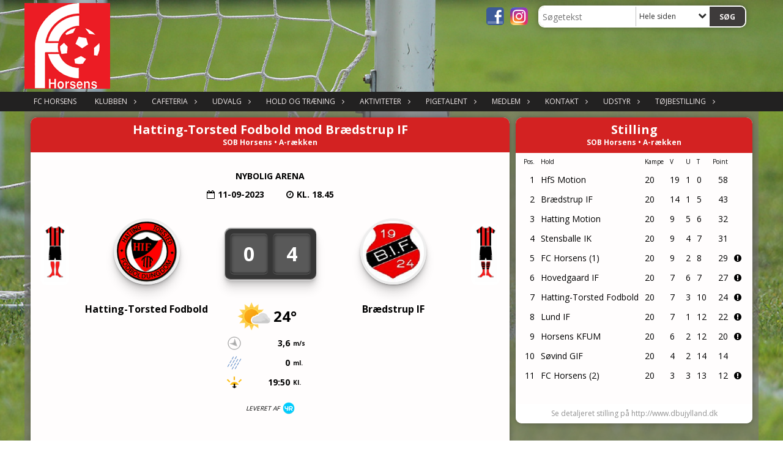

--- FILE ---
content_type: text/html; charset=utf-8
request_url: https://www.fchorsens.dk/kampvisning?matchid=387347&poolrowid=404385
body_size: 21742
content:




<!DOCTYPE html>
<html lang="da">
<head>
    
    <link rel="canonical" href="https://www.fchorsens.dk/kampvisning/" itemprop="url" />

    <meta http-equiv="X-UA-Compatible" content="IE=edge">
    <meta name="viewport" content="width=device-width,initial-scale=1,maximum-scale=1">
    <meta charset="utf-8">

    <title>FC Horsens - Vi  giver dig oplevelser med og uden bold</title>
    <meta name="description" content="">
    <meta name="keywords" content="DBU, KlubCMS, Fodbold, FC Horsens, Fodbold Horsens, piger, drenge, kvindesenior, herresenior, kvinder, fodboldst&#230;vne Horsens, Hummel Cup, fodbold b&#248;rn Horsens, fantastisk fodbold, sandkassebold, b&#248;rnefodbold, DBU B&#248;rneklub" />
    <meta name="author" content="FC Horsens">
    <link rel="icon" href="/media/1126/favicon.ico" />
        <meta property="fb:app_id" content="" />
            <meta property="fb:admins" content="" />
    <!-- Facebook Open Graph Tags -->
    <meta property="og:type" content="website" />

        <meta property="og:url" content="https://www.fchorsens.dk/kampvisning?matchid=387347&amp;poolrowid=404385" />
    <meta property="og:title" content="FC Horsens - Vi  giver dig oplevelser med og uden bold" />


    <!--[if lt IE 9]>
        <script src="http://ie7-js.googlecode.com/svn/version/2.1(beta4)/IE9.js"></script>
    <![endif]-->
    <!--[if lt IE 9]>
        <script src="scripts/html5shiv.js"></script>
    <![endif]-->

    <link rel="stylesheet" href="/bundles/css/main.css?dbu_v41" />
    

        <link rel="stylesheet" href="/css/matchpage.min.css?dbu_v41" />

    <link rel="stylesheet" href="https://ajax.googleapis.com/ajax/libs/jqueryui/1.11.2/themes/smoothness/jquery-ui.css" />
    <link href="//maxcdn.bootstrapcdn.com/font-awesome/4.7.0/css/font-awesome.min.css" rel="stylesheet">


    

    
    <style>


    body {
        font-family: Open Sans;
    }

    h1,h2,h3 {
        font-family: Open Sans;
    }

    #content {
        background-color: rgba(121, 118, 118, 0.6);
        color:rgba(0,0,0,1.0);
    }

.container-12{
    grid-gap:10px;
}

.gridrow{
    grid-gap:10px;
}

.contentGrid-content, .contentGrid-right, .contentGrid-bottom{
    grid-gap:10px;
}

.theme_NMB_tinyNews{
     grid-gap:10px;
}

.gridrow [class*="col-"]{
    grid-gap:10px;
}

#content{
    padding:10px;
    width:calc(1200px - 20px);
}

.page-padding-sides{
      padding-left:10px;
      padding-right:10px;
}

@media only screen and (max-width: 1199px) {
    #content{
        width:calc(100% - 20px);
    }
    
}




    .theme_searchResult_wrap {
        background-color: rgba(255, 253, 253, 1);
    }
    .theme_search_select{
        font-family: Open Sans;
    }

 
 .theme_round-image{
border-radius: 10px }

 .theme_image-border{
     border:solid 5px rgba(255,255,255,1);
box-shadow:0px 0px 10px 0px rgba(48,48,48,0.5); }

 .theme_logo-wrap{
  
 }


    .theme_macro
    {
        background-color: rgba(255, 253, 253, 1);
        border-radius:10px;
    }

    .theme_macro:not(.theme-no-border){
        border-color:rgba(0,0,0,1);
        border-width:0px;
        border-style:solid;
    }



    .theme_macro:not(.noShadow){
        box-shadow: 0px 0px 10px 0px rgba(48,48,48,0.5);
    }

    .theme_header{
        background-color: rgba(211, 34, 34, 1);
        
        color: rgba(255, 255, 253, 1);
        border-color: rgba(255, 255, 253, 1);
        
        padding:10px;
        text-align:center;

    }

    .theme_subHeader {
           padding:10px;
    }

    .theme_border-radius{
        border-radius:10px;
    }

    .theme_border-radius-top{
        border-radius:10px 10px 0 0;
    }

    .theme_contentWrap{
        padding: 10px;
    }

    .module-padding{
        padding: 10px;
    }

    .module-padding-sides{
         padding-left: 10px;
         padding-right: 10px;
    }

    .module-padding-top{
          padding-top: 10px;
    }
    .module-padding-bottom{
         padding-bottom: 10px;
    }

    .module-padding-gridgap{
        grid-gap:10px;
    }

     .module-padding-gridgap-column{
        grid-column-gap:10px;
    }

     .theme_box-shadow{
          box-shadow: 0px 0px 10px 0px rgba(48,48,48,0.5);
     }

     .theme_macro-border{
        border-width:0px;
        border-style:solid;
        border-color:rgba(0,0,0,1);
     }
     .theme_name-fx-colors{
         
     }


    .sponsorModule_headerOverlay{
        background-color:rgba(211, 34, 34,0.7);
        color:rgba(255, 255, 253, 1);
    }



     .theme_NMB_bigText {

        font-family: Open Sans;

    }

    .theme_NMB_tinyText {
        font-family: Open Sans;
    }


    .livescoreModule .logoWrap, .matchpage .logoWrap{
        background-color: rgba(62, 59, 59, 1);
    }
    .ls_score .score{
        background-color: rgba(62, 59, 59, 1);
        color: rgba(251, 247, 247, 1);
    }
    .ls_event
    {
        border: 1px solid rgba(62, 59, 59, 1);
    }

    .ls_match{
        border-top: 1px solid rgba(62, 59, 59, 1);
        border-bottom: 1px solid rgba(62, 59, 59, 1);
    }

    .matchpage-main-content, .matchPageCommentsWrap, .matchPageImages{
       background-color: rgba(255, 253, 253, 1);
    }

    .ts_subheader{
        background-color: rgba(62, 59, 59, 1);
        color: rgba(251, 247, 247, 1);
    }

    .ts_form .form .formOverlay{
        background-color: rgba(62, 59, 59, 1);
        color: rgba(251, 247, 247, 1);
    }

    .formOverlay:after {

	border-bottom-color: rgba(62, 59, 59, 1);

}

   .activityCalendar .fc-day-number{
        background-color: rgba(62, 59, 59, 1);
        color: rgba(251, 247, 247, 1);
    }
    .activityCalendar .fc-widget-header{
        background-color: rgba(62, 59, 59, 1);
        color: rgba(251, 247, 247, 1);
    }
    .activityCalendar .fc-button{
         background-color: rgba(62, 59, 59, 1);
        color: rgba(251, 247, 247, 1);
    }

   .activityCalendar .fc-unthemed td.fc-today{
        background-color:rgba(62, 59, 59,0.3);
    }

   .fc-day-grid-event{
        background-color: rgba(62, 59, 59, 1);
        color: rgba(251, 247, 247, 1);
    }
   .activityCalendar .fc-unthemed .fc-list-heading td{
         background-color: rgba(62, 59, 59, 1);
        color: rgba(251, 247, 247, 1);
    }
   .activityCalendar .fc-toolbar h2{
     background-color: rgba(62, 59, 59, 1);
        color: rgba(251, 247, 247, 1);
    }
    
    .teamContacts .division h3{
     background-color: rgba(62, 59, 59, 1);
        color: rgba(251, 247, 247, 1);
    }

    .teamContacts .personlist_old .teamname{
        background-color: rgba(211, 34, 34, 1);
        color: rgba(255, 255, 253, 1);
    }


    .topNavigationMobile_menu
    {

        background-color: rgba(34, 33, 33, 1);
        color:rgba(240, 234, 234, 1);
    }

    .topNavigationMobile_menu ul li
    {
        background-color: rgba(34, 33, 33, 1);
        color:rgba(240, 234, 234, 1);
        border-bottom: 1px solid rgba(240, 234, 234, 1);
    }

    .navWrap{
        background-color: rgba(34, 33, 33, 1);
        color:rgba(240, 234, 234, 1);
    }

    .breadcrumbWrap ul li a
    {
        background-color: rgba(34, 33, 33, 1);
        color:rgba(240, 234, 234, 1);
    }
    .breadcrumbWrap ul li a:after
    {
        border-left-color:rgba(34, 33, 33, 1);
    }
    .breadcrumbWrap ul li a:hover {
        background-color: rgba(240, 234, 234, 1);
        color:rgba(34, 33, 33, 1);
    }
    .breadcrumbWrap ul li a:hover:after {
        border-left-color:rgba(240, 234, 234, 1);
    }

     .breadcrumbWrap ul li a.noLink
    {
        cursor:default;
    }
     .breadcrumbWrap ul li a.noLink:hover{
    background-color: rgba(34, 33, 33, 1);
        color:rgba(240, 234, 234, 1);
    }
    .breadcrumbWrap ul li a.noLink:hover:after {
        border-left-color:rgba(34, 33, 33, 1);
    }
    </style>
        <style>
              .navWrap {
                  color: rgba(240, 234, 234, 1);
                  background-color:rgba(34, 33, 33, 1);
              }

        .dropDownNav {
            display: block;
        }

        .dropDownNav ul {

            color: rgba(240, 234, 234, 1);
            background-color:rgba(34, 33, 33, 1);
        }

        .dropDownNav ul li {
            color: rgba(240, 234, 234, 1);
            background-color:rgba(34, 33, 33, 1);

        }

              .dropDownNav ul ul {
                  background-color: transparent;
              }

        .dropDownNav ul ul li {
            border-bottom: dotted 2px rgba(0, 0, 0, 1);
            background-color:rgba(53, 51, 51, 1);
        }
              .dropDownNav ul li ul li a, .dropDownNav ul li ul li div{
              color: rgba(253, 251, 251, 1);
              font-size: 12px;
                font-weight: normal;
                text-transform: uppercase;

              }

            .dropDownNav ul li ul li:hover {
                background-color: rgba(211, 34, 34, 1);
            }

        .dropDownNav ul li ul li:last-child {
            border-bottom: 0;
        }

              .dropDownNav ul ul li ul:after {
                  border-right-color: rgba(53, 51, 51, 1);
              }

              .dropDownNav ul ul li:hover ul:hover:after {
                  border-right-color: rgba(211, 34, 34, 1);
              }


              .dropDownNav .dropdownRight:hover ul:after{
              border-left-color: rgba(53, 51, 51, 1);
                    border-right-color: transparent;
              }

              .dropDownNav ul .dropdownRight:hover ul:hover:after {
                  border-left-color: rgba(211, 34, 34, 1);
                  border-right-color: transparent;
              }


        .dropDownNav ul li:hover {
            background-color: rgba(211, 34, 34, 1);
        }

        .dropDownNav ul li a, .dropDownNav ul li div {
            font-size: 12px;
            font-weight: normal;
            text-transform: uppercase;
              display:inline-block;
        }
        </style>
    <style>
            .topNavSlide
            {
                background-color:rgba(34, 33, 33, 1);
                color: rgba(240, 234, 234, 1);
            }

            .navSlideLi{
                border-bottom: dotted 2px rgba(0, 0, 0, 1);
                 font-size: 12px;
                font-weight: normal;
                text-transform: uppercase;
            }

            .navSlideLi:hover
            {
                background-color:rgba(211, 34, 34, 1);
            }

            .topNavSlideToggle
            {
                color:rgba(132, 129, 129, 1);
            }

    </style>
<style>


    .bodyText a{
        font-weight:bold;
    }

    .tmpToolTip{
     background-color: rgba(62, 59, 59, 1);
        color: rgba(251, 247, 247, 1);
    }




    .theme_thumbImgWrap{
            background-color:#fff;
        }





    .theme_button{
        background-color: rgba(62, 59, 59, 1);
        color: rgba(251, 247, 247, 1);
        border-radius:5px;
        padding:10px;
        border: 0px solid rgba(62, 59, 59, 1) ;
    }




    .topNavSlideToggle{
        background-color: rgba(34, 33, 33, 1);
        color:rgba(132, 129, 129, 1);
    }




    .theme_NMB_bigWrap {
        
    }

    .theme_NMB_bigTextWrap
    {
        background-color:rgba(62, 59, 59, 1);
        color: rgba(251, 247, 247, 1);
        background: rgba(62, 59, 59,0.7);
    }
    .theme_NMB_bigTextWrap:hover
    {
        background-color:rgba(62, 59, 59, 1);
    }



    .theme_NMB_categoryWrap
    {
        background-color:rgba(62, 59, 59, 1);
        color: rgba(251, 247, 247, 1);
    }

    .theme_NMB_tinyCategory
    {
       background-color:rgba(62, 59, 59,0.7);
        color: rgba(251, 247, 247, 1);
    }

    .theme_NMB_tinyTextWrap{

        background-color:rgba(62, 59, 59, 1);
        color: rgba(251, 247, 247, 1);
    }



    .theme_NMB_tinyTextWrap:hover{
        
    }

    .sliderIndicator{
        background-color:rgba(62, 59, 59, 1);
    }

    .sliderIndicator.active{

        background-color:rgba(251, 247, 247, 1);
        border:5px solid rgba(62, 59, 59, 1);
    }


  .theme_newsListItem_small{

      margin-bottom:10px;
    }
    .theme_newsListItem_small_category{
    background-color:rgba(62, 59, 59, 1);
    color:rgba(251, 247, 247, 1);
    }


.theme_quickGallery_wrap
    .mp_gallery_imgs{
        grid-template-columns: repeat( auto-fit, minmax(105px, 1fr) );
    }
}
    .theme_quickGallery_thumbWrap {
        background-color: #fff;
    }

    .theme_quickGallery_seeAll {
        background-color: rgba(62, 59, 59, 1);
        color: rgba(251, 247, 247, 1);
    }

     .theme_matchProgram_match{
        border-bottom:1px solid rgba(62, 59, 59, 1);
         
         padding:10px;
    }

     .theme_matchProgram_matchInfo{
         margin-bottom:10px;
     }
    .theme_matchProgram_matchTeams img
    {
        border:1px solid rgba(62, 59, 59, 1);
    }
    .theme_matchProgram_matchMonth{
        background-color: rgba(62, 59, 59, 1);
        color: rgba(251, 247, 247, 1);
    }
    .theme_dbuLink{
      background-color: rgba(62, 59, 59, 1);
        color: rgba(251, 247, 247, 1);
    }





    .theme_leagueTable_lineType01 {
        border-bottom-color: rgba(62, 59, 59, 1);
    }

      .theme_leagueTable_content table tr.isClubTeam {
        background-color:rgba(62, 59, 59, 1);
        color: rgba(251, 247, 247, 1);
    }



    .theme_matchProgram_matchTable tr td:first-child {
        color:rgba(62, 59, 59, 1);
    }




    .theme_nextMatch_dateTimeWrap {
        background-color:rgba(62, 59, 59, 1);
        color: rgba(251, 247, 247, 1);
    }


    .theme_teamActivities_content .teamActivity
    {
        
    }

     .theme_teamActivities_content .teamActivity{
    border-bottom:1px solid rgba(62, 59, 59, 1);
    }

    .theme_teamActivities_month{
        background-color:rgba(62, 59, 59, 1);
        color: rgba(251, 247, 247, 1);
    }

    
    .teamContacts .division h3{
        background-color: rgba(62, 59, 59, 1);
        color:rgba(251, 247, 247, 1);
    }
    .teamContacts .teamRow .teamname{
     background-color:rgba(211, 34, 34, 1);
        color:rgba(255, 255, 253, 1);
    }

    .theme_rssFeed_content li{
        margin-bottom:10px;
    }
     .theme_rssFeed_content li span {

        background-color:rgba(62, 59, 59, 1);
        color: rgba(251, 247, 247, 1);
        border-radius:10px;
     }


     .theme_ClubFixtures_monthBar {
        background-color: rgba(62, 59, 59, 1);
        color: rgba(251, 247, 247, 1);
     }

    .theme_ClubFixtures .tag{
        background-color: rgba(62, 59, 59, 1);
        color: rgba(251, 247, 247, 1);
    }

    .theme_ClubFixtures_content > table tr.match > td {
        border-bottom: 1px solid rgba(62, 59, 59, 1);
    }

    .theme_ClubFixtures_logo {
         
    }



    .theme_ClubFixtures_score .score, .theme_ClubFixtures_score .isPlayed{

    }
    .theme_ClubFixtures .datetime{

    }
    .theme_ClubFixtures .paging{
        background-color: rgba(62, 59, 59, 1);
        color: rgba(251, 247, 247, 1);
    }


    
    .ls_score .homeScore, .ls_score .awayScore {
        
    }




    .practicetime_header > div{
        padding:0.5rem 0.8rem 0 0.8rem;
    }

    .practicetime{
        border-bottom:1px solid rgba(0,0,0,0.1);
    }



    .practicetime:last-child{
        border-bottom:0;
    }

    .practicetime > div{
        /*padding:0.5rem 0.8rem 0.5rem 0.8rem;*/

    }

    .practicetime-teamname{
        background-color:rgba(62, 59, 59,0.7);
        color:rgba(251, 247, 247, 1);

    }
    .practicetime-teamname:first-child{
        margin-top:0;
    }




.activities-list-header{
     background-color: rgba(62, 59, 59, 1);
        color: rgba(251, 247, 247, 1);

}



        .theme_newsItem_imageText {
            background-color: rgba(62, 59, 59,0.7);
            color: rgba(251, 247, 247, 1);
        }

    .theme_newsItem_socialButtonsWrap {
    color:rgba(255, 255, 253, 1);
    }

    .theme_socialButtonsWrap{
        background-color:rgba(62, 59, 59, 1);






    }

        @media only screen and (max-width: 1023px) {
            .theme_socialButtonsWrap {
                margin:10px;

            }
        }


    .theme_gallerySection_imgWrap {
        background-color: #fff;
    }

    .theme_gallerySection_seeAll {
        background-color: rgba(62, 59, 59, 1);
        color: rgba(251, 247, 247, 1);
    }

    .theme_gallerySection .mp_gallery_imgs {
          grid-template-columns: repeat( auto-fit, minmax(105px, 1fr) );
    }



    .personGroup_profilePicWrap{
        background-color:#fff;
    }

    .personGroup_name{
        
    }

      .personsWrap{
         grid-gap:10px;
    }




    .theme_searchResult_textWrap .type
    {
        background-color:rgba(62, 59, 59, 1);
        color: rgba(251, 247, 247, 1);
    }


    .theme_clubresultpage_teamlist h3
    {
        background-color:rgba(62, 59, 59, 1);
        color: rgba(251, 247, 247, 1);
    }

    .theme_clubresultpage_teamlist li i {

    }

</style>



    



    <!--GENERERER GENEREL TEMA CSS -->
    <style>
        body{
        opacity:0;
        font-size: 14px;
        }

        .theme_header {

            font-family: Open Sans;
            font-size: 20px;
            font-weight: 700;

        }

        .theme_header h2
        {
            font-family: Open Sans;
            font-size: 20px;
            font-weight: 700;
        }


        .theme_contentWrap
        {
            
            color:rgba(0,0,0,1.0);
            font-family: Open Sans;
            font-size: 14px;
        }

        .theme_newsListItem_stamp a
        {
            color: rgba(62, 59, 59, 1);
        }
    </style>

    
        <!--GOOGLE ANALYTICS-->
        <script type="text/javascript">
            var gaJsHost = (("https:" == document.location.protocol) ? "https://ssl." : "http://www.");
            document.write(unescape("%3Cscript src='" + gaJsHost + "google-analytics.com/ga.js' type='text/javascript'%3E%3C/script%3E"));
        </script>
        <script type="text/javascript">
            try {
                var pageTracker = _gat._getTracker("UA-57664147-3");
                pageTracker._trackPageview();
            } catch (err) { }
        </script>
        <!--GOOGLE ANALYTICS END-->





    <style>
    body::after {
        content: '';
        background-image:url(/media/1127/fodboldbane-til-header.jpg);background-size:cover; background-position:center;background-attachment:fixed;background-repeat:no-repeat; background-color:rgba(154, 149, 149, 1);

        top: 0;
        width:100%;
        height: 100vh; /* fix for mobile browser address bar appearing disappearing */
        left: 0;
        right: 0;
        position: fixed;
        z-index: -1;


    }
    </style>
        <style>
            body::after {
                /*background-size: unset 100%;*/
                background-attachment: unset;
            }
        </style>
</head>


        <body style="" data-bodycss="background-image:url(/media/1127/fodboldbane-til-header.jpg);background-size:cover; background-position:center;background-attachment:fixed;background-repeat:no-repeat; background-color:rgba(154, 149, 149, 1);" data-pagepadding="10" class="bg-fixed">
                        <div id="fb-root"></div>
                <script>
                    (function (d, s, id) {
                        var js, fjs = d.getElementsByTagName(s)[0];
                        if (d.getElementById(id)) return;
                        js = d.createElement(s); js.id = id;
                        js.src = "//connect.facebook.net/da_DK/sdk.js#xfbml=1&version=v2.6";
                        fjs.parentNode.insertBefore(js, fjs);
                    }(document, 'script', 'facebook-jssdk'));
                </script>


            <div id="siteWrap" class="" data-setwidth="" >
                <div id="headerWrap" style="height:150px; background-color:rgba(33, 32, 32, 0.7); color:; background-image:url(/media/1128/fodboldbane-til-header.jpg); background-position:top left; background-repeat:repeat-x; background-size:cover;" class="width100 ">
                    <div class="container-12 " id="header">
                            <div id="logoHolder" style="justify-self:start; max-height:140px; margin-top:5px;">
                                <a href="/">
                                    <img style="max-height:140px;" src="/media/2905/fchlogo23.png?height=140" alt="logo" />
                                </a>
                            </div>
                        <div class="theme_headerControls_wrap">
                                <div class="theme_socialLinks_wrap">
                                        <a href="https://www.facebook.com/fchorsens.dk" target="_blank"><div class="theme_socialLinks_fb"></div></a>
                                                                                                                <a href="https://www.instagram.com/fchorsens_official/" target="_blank"><div class="theme_socialLinks_instagram"></div></a>
                                </div>
                            <div class="theme_searchWrap theme_border-radius theme_box-shadow">

                                <div class="theme_search_inputWrap">


                                    <input id="theme_search_input" class="theme_search_input" type="text" placeholder="Søgetekst" />
                                    <div class="theme_search_select">

                                        <span></span>

                                    </div>
                                    <ul class="theme_search_options">
                                        <li data-value="0" data-text="Hele siden">
                                            Hele siden
                                        </li>
                                    </ul>
                                    
                                </div>
                                <div class="theme_search_buttonWrap">
                                        <input class="theme_search_button theme_button theme_button_small" value="Søg" type="button" onclick="window.location = '/soeg?s=' + $('.theme_search_input').val() + '&nodeId=1137' + '&inTree=' + $('.theme_search_options li.selected').data('value')" />
                                </div>

                            </div>
                        </div>
                        
                    </div>
                </div>
                
                                    <div class="navWrap width100   ">
                        <div class="container-12 dropdownNav topNavigation ">
                            <div class="grid-12">
                                <nav class="dropDownNav">
            <ul class="">



                <li class="">
                    <a href="/">FC Horsens</a>
                </li>

                    <li>
                                                        <a href="/klubben/">Klubben</a>

                                <ul class="subLevel">
                    <li class="">
                                                            <a href="https://live-543-fc-horsens.umbraco-proxy.com/media/2916/fc-horsens-organisering.pdf" target="_blank">FC Horsens organisering</a>
                        
                    </li>
                    <li class="">
                                                            <a href="https://live-543-fc-horsens.umbraco-proxy.com/media/2917/fc-horsens-stratgi-vission-og-mission.pdf" target="_blank">FC Horsens strategi og v&#230;rdier</a>
                        
                    </li>
                    <li class="">
                                                    <a class="noLink">Klubhuset og bookning</a>
                                <ul class="subLevel">
                    <li class="">
                                                        <a href="/klubben/klubhuset-og-bookning/hvordan-booker-jeg-klubhuset-og-moedelokaler/">Hvordan booker jeg klubhuset og m&#248;delokaler ?</a>
                        
                    </li>
                    <li class="">
                                                        <a href="/klubben/klubhuset-og-bookning/kalender-for-klubhuset/">Kalender for klubhuset</a>
                        
                    </li>
                    <li class="">
                                                        <a href="/klubben/klubhuset-og-bookning/kalender-for-moedelokale-1/">Kalender for m&#248;delokale 1</a>
                        
                    </li>
                    <li class="">
                                                        <a href="/klubben/klubhuset-og-bookning/kalender-for-moedelokale-2/">Kalender for m&#248;delokale 2</a>
                        
                    </li>
                    <li class="">
                                                        <a href="/klubben/klubhuset-og-bookning/veo-kamera-booking/">VEO-kamera booking</a>
                        
                    </li>
                    <li class="">
                                                        <a href="/klubben/klubhuset-og-bookning/veo-videokamera/">VEO-videokamera</a>
                        
                    </li>
                    <li class="">
                                                        <a href="/klubben/klubhuset-og-bookning/styrkelokalet/">Styrkelokalet</a>
                        
                    </li>
                    <li class="">
                                                        <a href="/klubben/klubhuset-og-bookning/bod-v-kunst2-booking/">Bod v/Kunst2 booking</a>
                        
                    </li>
                    <li class="">
                                                        <a href="/klubben/klubhuset-og-bookning/bod-v-bane-6-booking/">Bod v/Bane 6 booking</a>
                        
                    </li>
        </ul>

                    </li>
                    <li class="">
                                                        <a href="/klubben/leveregler/">Leveregler</a>
                        
                    </li>
                    <li class="">
                                                        <a href="/klubben/vedtaegter/">Vedt&#230;gter</a>
                        
                    </li>
                    <li class="">
                                                        <a href="/klubben/sponsorer/">Sponsorer</a>
                                <ul class="subLevel">
                    <li class="">
                                                        <a href="/klubben/sponsorer/de-stoetter-os/">De st&#248;tter os</a>
                                <ul class="subLevel">
                    <li class="">
                                                        <a href="/klubben/sponsorer/de-stoetter-os/eksklusive-sponsorater/">Eksklusive sponsorater</a>
                        
                    </li>
                    <li class="">
                                                        <a href="/klubben/sponsorer/de-stoetter-os/guld-sponsorater/">Guld sponsorater</a>
                        
                    </li>
                    <li class="">
                                                        <a href="/klubben/sponsorer/de-stoetter-os/soelv-sponsorater/">S&#248;lv sponsorater</a>
                        
                    </li>
                    <li class="">
                                                        <a href="/klubben/sponsorer/de-stoetter-os/bronze-sponsorater/">Bronze sponsorater</a>
                        
                    </li>
                    <li class="">
                                                        <a href="/klubben/sponsorer/de-stoetter-os/samarbejde/">Samarbejde</a>
                        
                    </li>
                    <li class="">
                                                        <a href="/klubben/sponsorer/de-stoetter-os/doer-sponsorer/">D&#248;r sponsorer</a>
                        
                    </li>
        </ul>

                    </li>
                    <li class="">
                                                        <a href="/klubben/sponsorer/sponsorudvalg/">Sponsorudvalg</a>
                        
                    </li>
                    <li class="">
                                                        <a href="/klubben/sponsorer/bliv-sponsor-i-fc-horsens/">Bliv sponsor i FC Horsens</a>
                        
                    </li>
                    <li class="">
                                                        <a href="/klubben/sponsorer/materiale-og-interne-regler/">Materiale og interne regler</a>
                        
                    </li>
                    <li class="">
                                                        <a href="/klubben/sponsorer/koeb-en-doer/">K&#248;b en d&#248;r</a>
                        
                    </li>
                    <li class="">
                                                        <a href="/klubben/sponsorer/vore-stoetter/">Vore st&#248;tter</a>
                        
                    </li>
                    <li class="">
                                                        <a href="/klubben/sponsorer/retningslinjer-for-sponsering-i-fc-horsens/">Retningslinjer for sponsering i FC Horsens</a>
                        
                    </li>
        </ul>

                    </li>
                    <li class="">
                                                            <a href="https://live-543-fc-horsens.umbraco-proxy.com/klubnyt/ungdom/fc-horsens-boerneklub/">FC Horsens er DBU B&#248;rneklub</a>
                        
                    </li>
                    <li class="">
                                                        <a href="/klubben/funktionsbeskrivelser/">Funktionsbeskrivelser</a>
                                <ul class="subLevel">
                    <li class="">
                                                            <a href="https://live-543-fc-horsens.umbraco-proxy.com/media/3024/boerneudviklingstraener.pdf">B&#248;rneudviklingstr&#230;ner</a>
                        
                    </li>
                    <li class="">
                                                            <a href="https://live-543-fc-horsens.umbraco-proxy.com/media/3025/head-of-coach.pdf">Head of Coach</a>
                        
                    </li>
                    <li class="">
                                                            <a href="https://live-543-fc-horsens.umbraco-proxy.com/media/3071/kampfordeler_januar-2024.pdf" target="_blank">Kampfordeler</a>
                        
                    </li>
                    <li class="">
                                                            <a href="https://live-543-fc-horsens.umbraco-proxy.com/media/3027/opgaver-for-hold-i-forbindelse-m-kampe.pdf">Opgaver for hold i forbindelse m. kampe</a>
                        
                    </li>
                    <li class="">
                                                            <a href="https://live-543-fc-horsens.umbraco-proxy.com/media/3028/trinleder.pdf">Trinleder</a>
                        
                    </li>
        </ul>

                    </li>
                    <li class="">
                                                            <a href="https://live-543-fc-horsens.umbraco-proxy.com/media/3079/materiale-til-foraeldremoeder.pdf" target="_blank">Forventninger til for&#230;ldre i FC Horsens</a>
                        
                    </li>
                    <li class="">
                                                    <a class="noLink">At v&#230;re for&#230;ldre/frivillig i FC Horsens</a>
                                <ul class="subLevel">
                    <li class="">
                                                            <a href="https://live-543-fc-horsens.umbraco-proxy.com/media/3221/fcintrofolderforaeldre.pdf" target="_blank">For&#230;ldre</a>
                        
                    </li>
                    <li class="">
                                                            <a href="https://live-543-fc-horsens.umbraco-proxy.com/media/3222/fcintrofolderfrivillige.pdf" target="_blank">Frivillig</a>
                        
                    </li>
        </ul>

                    </li>
                    <li class="">
                                                            <a href="https://live-543-fc-horsens.umbraco-proxy.com/media/3220/fcgrafiskmanual.pdf" target="_blank">Grafisk manual</a>
                        
                    </li>
        </ul>


                    </li>
                    <li>
                                                        <a href="/cafeteria/">Cafeteria</a>

                                <ul class="subLevel">
                    <li class="">
                                                    <a class="noLink">Bestilling</a>
                                <ul class="subLevel">
                    <li class="">
                                                            <a href="https://form.jotform.com/250991787513064" target="_blank">Bestillingsformular</a>
                        
                    </li>
        </ul>

                    </li>
        </ul>


                    </li>
                    <li>
                                                    <a class="noLink">Udvalg</a>

                                <ul class="subLevel">
                    <li class="">
                                                        <a href="/udvalg/bestyrelsen-i-fc-horsens/">Bestyrelsen i FC Horsens</a>
                                <ul class="subLevel">
                    <li class="">
                                                        <a href="/udvalg/bestyrelsen-i-fc-horsens/bestyrelsens-arbejde/">Bestyrelsens arbejde</a>
                        
                    </li>
        </ul>

                    </li>
                    <li class="">
                                                        <a href="/udvalg/pigeudvalg/">Pigeudvalg</a>
                        
                    </li>
                    <li class="">
                                                        <a href="/udvalg/herreudvalg/">Herreudvalg</a>
                        
                    </li>
                    <li class="">
                                                        <a href="/udvalg/eventudvalg/">Eventudvalg</a>
                        
                    </li>
                    <li class="">
                                                        <a href="/udvalg/materialeansvarlige/">Materialeansvarlige</a>
                        
                    </li>
                    <li class="">
                                                        <a href="/udvalg/kampfordeler/">Kampfordeler</a>
                        
                    </li>
                    <li class="">
                                                        <a href="/udvalg/de-frivillige-stoettehold/">De frivillige - st&#248;ttehold</a>
                        
                    </li>
                    <li class="">
                                                        <a href="/udvalg/pigeaktivitetsudvalg/">Pigeaktivitetsudvalg</a>
                        
                    </li>
        </ul>


                    </li>
                    <li>
                                                    <a class="noLink">Hold og tr&#230;ning</a>

                                <ul class="subLevel">
                    <li class="">
                                                    <a class="noLink">Drenge</a>
                                <ul class="subLevel">
                    <li class="">
                                                        <a href="/hold-og-traening/drenge/adresseliste-herreungdom/">Adresseliste Herreungdom</a>
                        
                    </li>
                    <li class="">
                                                        <a href="/hold-og-traening/drenge/traeningstider-drenge-herrer/">Tr&#230;ningstider drenge-herrer</a>
                        
                    </li>
                    <li class="">
                                                        <a href="/hold-og-traening/drenge/fc/">FC+</a>
                        
                    </li>
                    <li class="">
                                                        <a href="/hold-og-traening/drenge/fc-junior/">FC+ Junior</a>
                        
                    </li>
                    <li class="">
                                                        <a href="/hold-og-traening/drenge/maalmandstraening/">M&#229;lmandstr&#230;ning</a>
                        
                    </li>
                    <li class="">
                                                        <a href="/hold-og-traening/drenge/u19-drenge-2007-2008/">U19 drenge (2007-2008)</a>
                        
                    </li>
                    <li class="">
                                                        <a href="/hold-og-traening/drenge/u16-drenge-2010/">U16 drenge (2010)</a>
                        
                    </li>
                    <li class="">
                                                        <a href="/hold-og-traening/drenge/u15-drenge-2011/">U15 drenge (2011)</a>
                        
                    </li>
                    <li class="">
                                                        <a href="/hold-og-traening/drenge/u14-drenge-2012/">U14 drenge (2012)</a>
                        
                    </li>
                    <li class="">
                                                        <a href="/hold-og-traening/drenge/u13-drenge-2013/">U13 drenge (2013)</a>
                        
                    </li>
                    <li class="">
                                                        <a href="/hold-og-traening/drenge/u12-drenge-2014/">U12 drenge (2014)</a>
                        
                    </li>
                    <li class="">
                                                        <a href="/hold-og-traening/drenge/u11-drenge-2015/">U11 drenge (2015)</a>
                        
                    </li>
                    <li class="">
                                                        <a href="/hold-og-traening/drenge/u10-drenge-2016/">U10 drenge (2016)</a>
                        
                    </li>
                    <li class="">
                                                        <a href="/hold-og-traening/drenge/u9-drenge-2017/">U9 drenge (2017)</a>
                        
                    </li>
                    <li class="">
                                                        <a href="/hold-og-traening/drenge/u8-drenge-2018/">U8 drenge (2018)</a>
                        
                    </li>
                    <li class="">
                                                        <a href="/hold-og-traening/drenge/u7-drenge-2019/">U7 drenge (2019)</a>
                        
                    </li>
                    <li class="">
                                                        <a href="/hold-og-traening/drenge/u6-drenge-2020/">U6 drenge (2020)</a>
                        
                    </li>
                    <li class="">
                                                        <a href="/hold-og-traening/drenge/fantastisk-fodbold-2020-2021-og-2022/">Fantastisk fodbold (2020, 2021 og 2022)</a>
                        
                    </li>
        </ul>

                    </li>
                    <li class="">
                                                        <a href="/hold-og-traening/piger-kvinder/">Piger-Kvinder</a>
                                <ul class="subLevel">
                    <li class="">
                                                        <a href="/hold-og-traening/piger-kvinder/adresseliste-pigeungdom/">Adresseliste Pigeungdom</a>
                        
                    </li>
                    <li class="">
                                                        <a href="/hold-og-traening/piger-kvinder/oplevelser-med-og-uden-bold-aarshjul/">Oplevelser med og uden bold - &#197;rshjul</a>
                        
                    </li>
                    <li class="">
                                                        <a href="/hold-og-traening/piger-kvinder/traeningstider-piger-kvinder/">Tr&#230;ningstider piger-kvinder</a>
                        
                    </li>
                    <li class="">
                                                            <a href="/pigetalent/fodbold-ekstra/">Fodbold EKSTRA</a>
                        
                    </li>
                    <li class="">
                                                            <a href="/pigetalent/keepertraening-piger/">Keepertr&#230;ning Piger</a>
                        
                    </li>
                    <li class="">
                                                            <a href="/hold-og-traening/kvindesenior/kvindesenior-11-11/">Kvinder 11:11</a>
                        
                    </li>
                    <li class="">
                                                            <a href="/hold-og-traening/kvindesenior/7-7-kvinder/">Kvinder 7:7</a>
                        
                    </li>
                    <li class="">
                                                            <a href="/hold-og-traening/motionsfodbold/fodbold-fitness-motionsfodbold-for-kvinder/">Fodbold Fitness Kvinder</a>
                        
                    </li>
                    <li class="">
                                                        <a href="/hold-og-traening/piger-kvinder/u14-u15-piger-2011-2012/">U14-U15 Piger (2011-2012)</a>
                        
                    </li>
                    <li class="">
                                                        <a href="/hold-og-traening/piger-kvinder/u14-piger-2012/">U14 Piger (2012)</a>
                        
                    </li>
                    <li class="">
                                                        <a href="/hold-og-traening/piger-kvinder/u13-piger-2013/">U13 Piger (2013)</a>
                        
                    </li>
                    <li class="">
                                                        <a href="/hold-og-traening/piger-kvinder/u12-piger-2014/">U12 Piger (2014)</a>
                        
                    </li>
                    <li class="">
                                                        <a href="/hold-og-traening/piger-kvinder/u11-piger-2015/">U11 Piger (2015)</a>
                        
                    </li>
                    <li class="">
                                                        <a href="/hold-og-traening/piger-kvinder/u10-piger-2016/">U10 Piger (2016)</a>
                        
                    </li>
                    <li class="">
                                                        <a href="/hold-og-traening/piger-kvinder/u9-piger-2017/">U9 Piger (2017)</a>
                        
                    </li>
                    <li class="">
                                                        <a href="/hold-og-traening/piger-kvinder/u8-piger-2018/">U8 Piger (2018)</a>
                        
                    </li>
                    <li class="">
                                                        <a href="/hold-og-traening/piger-kvinder/u6-u7-piger-2019-2020/">U6-U7 Piger (2019-2020)</a>
                        
                    </li>
                    <li class="">
                                                            <a href="/hold-og-traening/drenge/fantastisk-fodbold-3-5-aarige/">Fantastisk fodbold 3 - 5 &#229;rige (2020-2021-2022)</a>
                        
                    </li>
        </ul>

                    </li>
                    <li class="">
                                                        <a href="/hold-og-traening/herresenior/">Herresenior</a>
                                <ul class="subLevel">
                    <li class="">
                                                        <a href="/hold-og-traening/herresenior/jyllandsserien/">Jyllandsserien</a>
                        
                    </li>
                    <li class="">
                                                        <a href="/hold-og-traening/herresenior/serie-2/">Serie 2</a>
                        
                    </li>
                    <li class="">
                                                        <a href="/hold-og-traening/herresenior/serie-4/">Serie 4</a>
                        
                    </li>
                    <li class="">
                                                        <a href="/hold-og-traening/herresenior/serie-5/">Serie 5</a>
                        
                    </li>
        </ul>

                    </li>
                    <li class="">
                                                    <a class="noLink">Kvindesenior</a>
                                <ul class="subLevel">
                    <li class="">
                                                        <a href="/hold-og-traening/kvindesenior/kvindesenior-11-11/">Kvindesenior 11:11</a>
                        
                    </li>
                    <li class="">
                                                        <a href="/hold-og-traening/kvindesenior/kvindesenior-7-7/">Kvindesenior 7:7</a>
                        
                    </li>
                    <li class="">
                                                            <a href="/hold-og-traening/motionsfodbold/fodbold-fitness-motionsfodbold-for-kvinder/">Fodbold fitness - motionsfodbold for kvinder</a>
                        
                    </li>
        </ul>

                    </li>
                    <li class="">
                                                    <a class="noLink">Motionsfodbold</a>
                                <ul class="subLevel">
                    <li class="">
                                                        <a href="/hold-og-traening/motionsfodbold/fodbold-for-hjertet-motionsfodbold/">Fodbold for hjertet - motionsfodbold</a>
                        
                    </li>
                    <li class="">
                                                        <a href="/hold-og-traening/motionsfodbold/fodbold-fitness-motionsfodbold-for-kvinder/">Fodbold fitness - motionsfodbold for kvinder</a>
                        
                    </li>
        </ul>

                    </li>
                    <li class="">
                                                    <a class="noLink">Old Boys</a>
                                <ul class="subLevel">
                    <li class="">
                                                        <a href="/hold-og-traening/old-boys/old-boys/">Old boys</a>
                        
                    </li>
                    <li class="">
                                                        <a href="/hold-og-traening/old-boys/super-oldboys/">Super oldboys</a>
                        
                    </li>
                    <li class="">
                                                        <a href="/hold-og-traening/old-boys/veteran/">Veteran</a>
                        
                    </li>
        </ul>

                    </li>
                    <li class="">
                                                        <a href="/hold-og-traening/baneoversigt/">Baneoversigt</a>
                        
                    </li>
        </ul>


                    </li>
                    <li>
                                                    <a class="noLink">Aktiviteter</a>

                                <ul class="subLevel">
                    <li class="">
                                                        <a href="/aktiviteter/den-sociale-fond/">Den Sociale Fond</a>
                        
                    </li>
                    <li class="">
                                                            <a href="/pigetalent/fodbold-ekstra/">Fodbold EKSTRA</a>
                        
                    </li>
                    <li class="">
                                                            <a href="/hummel-cup-2026/">Hummel Cup 2026</a>
                        
                    </li>
                    <li class="">
                                                        <a href="/aktiviteter/foetex-pokal-cup/">F&#248;tex Pokal Cup</a>
                        
                    </li>
                    <li class="">
                                                        <a href="/aktiviteter/indstilling-til-fc-horsens-ven/">Indstilling til FC Horsens Ven</a>
                        
                    </li>
                    <li class="">
                                                        <a href="/aktiviteter/pigeraketten/">Pigeraketten</a>
                        
                    </li>
                    <li class="">
                                                        <a href="/aktiviteter/fc-pigecamp/">FC Pigecamp</a>
                        
                    </li>
                    <li class="">
                                                        <a href="/aktiviteter/venindedag/">Venindedag</a>
                        
                    </li>
                    <li class="">
                                                        <a href="/aktiviteter/landskamparrangement/">Landskamparrangement</a>
                        
                    </li>
        </ul>


                    </li>
                    <li>
                                                        <a href="/pigetalent/">Pigetalent</a>

                                <ul class="subLevel">
                    <li class="">
                                                            <a href="https://live-543-fc-horsens.umbraco-proxy.com/media/2915/talentmanual_februar-2023_25.pdf" target="_blank">Talentmanual</a>
                        
                    </li>
                    <li class="">
                                                            <a href="https://live-543-fc-horsens.umbraco-proxy.com/media/2919/fc-horsens-traenermanual_curriculum-2023.pdf" target="_blank">Tr&#230;nermanual</a>
                        
                    </li>
                    <li class="">
                                                            <a href="https://live-543-fc-horsens.umbraco-proxy.com/media/2906/o-19-procedure-for-rekruttering-2023_2025.pdf" target="_blank">Rekruttering af spiller</a>
                        
                    </li>
                    <li class="">
                                                            <a href="https://live-543-fc-horsens.umbraco-proxy.com/media/2918/hr-strategi-for-traenere-i-fc-horsens_pigelicens-docx.pdf" target="_blank">HR strategi for tr&#230;nere</a>
                        
                    </li>
                    <li class="">
                                                        <a href="/pigetalent/diverse-traeningsoevelser/">Diverse tr&#230;nings&#248;velser</a>
                                <ul class="subLevel">
                    <li class="">
                                                            <a href="https://www.dbujylland.dk/traening-inspiration/dbu-traeningsprogrammer/">DBU Tr&#230;ningsprogrammer</a>
                        
                    </li>
                    <li class="">
                                                            <a href="https://youtu.be/YqI60h-qsOg">S&#229;dan anvender du DBU Tr&#230;ningsprogrammer</a>
                        
                    </li>
                    <li class="">
                                                            <a href="https://www.youtube.com/channel/UCBkcqH7kxG-cHVbd1YWWiEA">DBU Tr&#230;nings&#248;velser - Youtube</a>
                        
                    </li>
                    <li class="">
                                                            <a href="https://dbu.dk/boern-og-unge/talentudvikling/talentudvikling-piger/styrketraening-for-piger/forebyggende-knaeoevelser/">Kn&#230;&#248;velser</a>
                        
                    </li>
                    <li class="">
                                                            <a href="http://www.skadefri.no/idretter/fotball/" target="_blank">Fri for skader</a>
                        
                    </li>
                    <li class="">
                                                            <a href="https://www.yrsa.ca/wp-content/uploads/2019/11/pdf/Fifa11/english.pdf">FIFA 11+ opvarmningsprogram</a>
                        
                    </li>
                    <li class="">
                                                            <a href="https://www.dbu.dk/uddannelse/traeneruddannelse/videoer-til-skadesforebyggende-traening/">12 videoer til skadesforebyggende tr&#230;ning</a>
                        
                    </li>
                    <li class="">
                                                            <a href="https://teamdanmark.dk/traen-som-en-atlet/fysisk-traening/traen-hjemme/">Team Danmark - Tr&#230;n hjemme</a>
                        
                    </li>
        </ul>

                    </li>
                    <li class="">
                                                        <a href="/pigetalent/fodbold-ekstra/">Fodbold-EKSTRA</a>
                        
                    </li>
                    <li class="">
                                                        <a href="/pigetalent/horsens-kommunes-talent-idraetsklasser/">Horsens Kommunes Talent - Idr&#230;tsklasser</a>
                        
                    </li>
                    <li class="">
                                                            <a href="http://www.sportscollegehorsens.dk/pigefodbold" target="_blank">Sportscollege Horsens</a>
                        
                    </li>
                    <li class="">
                                                        <a href="/pigetalent/keepertraening-piger/">Keepertr&#230;ning piger</a>
                        
                    </li>
        </ul>


                    </li>
                    <li>
                                                    <a class="noLink">Medlem</a>

                                <ul class="subLevel">
                    <li class="">
                                                        <a href="/medlem/indmeldelse/">Indmeldelse</a>
                        
                    </li>
                    <li class="">
                                                        <a href="/medlem/udmeldelse/">Udmeldelse</a>
                        
                    </li>
                    <li class="">
                                                        <a href="/medlem/kontingentsatser/">Kontingentsatser</a>
                        
                    </li>
                    <li class="">
                                                        <a href="/medlem/kontingentstoette/">Kontingentst&#248;tte</a>
                        
                    </li>
        </ul>


                    </li>
                    <li>
                                                    <a class="noLink">Kontakt</a>

                                <ul class="subLevel">
                    <li class="">
                                                        <a href="/kontakt/klubben/">Klubben</a>
                        
                    </li>
                    <li class="">
                                                        <a href="/kontakt/bestyrelsen/">Bestyrelsen</a>
                        
                    </li>
                    <li class="">
                                                        <a href="/kontakt/boerneudviklingstraener/">B&#248;rneudviklingstr&#230;ner</a>
                        
                    </li>
                    <li class="">
                                                            <a href="https://form.jotform.com/221217132001029" target="_blank">Betalingsudl&#230;g</a>
                        
                    </li>
                    <li class="">
                                                        <a href="/kontakt/kontingentansvarlig/">Kontingentansvarlig</a>
                        
                    </li>
                    <li class="">
                                                        <a href="/kontakt/ofte-stillede-spoergsmaal/">Ofte stillede sp&#248;rgsm&#229;l</a>
                        
                    </li>
                    <li class="">
                                                        <a href="/kontakt/webmaster/">Webmaster</a>
                        
                    </li>
        </ul>


                    </li>
                    <li>
                                                    <a class="noLink">Udstyr</a>

                                <ul class="subLevel">
                    <li class="">
                                                        <a href="/udstyr/hu/">HU</a>
                                <ul class="subLevel">
                    <li class="">
                                                        <a href="/udstyr/hu/udstyr/">Udstyr</a>
                        
                    </li>
        </ul>

                    </li>
                    <li class="">
                                                        <a href="/udstyr/pu/">PU</a>
                                <ul class="subLevel">
                    <li class="">
                                                        <a href="/udstyr/pu/udstyr/">Udstyr</a>
                        
                    </li>
        </ul>

                    </li>
        </ul>


                    </li>
                    <li>
                                                        <a href="/toejbestilling/">T&#248;jbestilling</a>

                                <ul class="subLevel">
                    <li class="">
                                                        <a href="/toejbestilling/hu/">HU</a>
                                <ul class="subLevel">
                    <li class="">
                                                        <a href="/toejbestilling/hu/kamptoej/">Kampt&#248;j</a>
                        
                    </li>
                    <li class="">
                                                        <a href="/toejbestilling/hu/klubdragt/">Klubdragt</a>
                        
                    </li>
                    <li class="">
                                                        <a href="/toejbestilling/hu/klubtoej-traener/">Klubt&#248;j Tr&#230;ner</a>
                        
                    </li>
                    <li class="">
                                                            <a href="https://fchorsensherre.sport24team.dk/" target="_blank">Medlemst&#248;j</a>
                        
                    </li>
        </ul>

                    </li>
                    <li class="">
                                                        <a href="/toejbestilling/pu/">PU</a>
                                <ul class="subLevel">
                    <li class="">
                                                        <a href="/toejbestilling/pu/kamptoej/">Kampt&#248;j</a>
                        
                    </li>
                    <li class="">
                                                        <a href="/toejbestilling/pu/klubdragt/">Klubdragt</a>
                        
                    </li>
                    <li class="">
                                                        <a href="/toejbestilling/pu/klubtoej-traener/">Klubt&#248;j Tr&#230;ner</a>
                        
                    </li>
                    <li class="">
                                                            <a href="https://fchorsensdame.sport24team.dk/" target="_blank">Medlemst&#248;j</a>
                        
                    </li>
        </ul>

                    </li>
                    <li class="">
                                                        <a href="/toejbestilling/sponsorkatalog/">Sponsorkatalog</a>
                        
                    </li>
        </ul>


                    </li>
            </ul>
        </nav>
                            </div>
                        </div>
                    </div>


                <div class="topNavSlideToggle" onclick="toggleNavSlide()">
            <icon class="fa fa-bars"></icon><icon class="fa fa-caret-right"></icon><span>Menu</span>
        </div>
        <div class="topNavSlide isMobileOnly">

            <div class="backButton_wrap">
                <div class="topNavSlide_backButton">
                    <icon class='fa fa-chevron-left'></icon> <span id="bbSpan"></span>
                </div>
            </div>
            <div class="topNavSlideBox">

            </div>
            <ul class="navSlideUl level_1 navSlide_active">


                <li class="navSlideLi level_1 homeNode">
                    <a href="/">FC Horsens</a>
                </li>

                    <li class="navSlideLi level_1" data-no="1">
                                                        <a href="/klubben/">Klubben</a>

                        <div class="currentMark"></div>
                                <ul class="navSlideUl" data-parent="1">
                    <li class="Menulink navSlideLi" data-no="1_1">


                                    <a href="https://live-543-fc-horsens.umbraco-proxy.com/media/2916/fc-horsens-organisering.pdf" target="_blank">FC Horsens organisering</a>

                        
                        <div class="navSlide_next"></div>
                    </li>
                    <li class="Menulink navSlideLi" data-no="1_2">


                                    <a href="https://live-543-fc-horsens.umbraco-proxy.com/media/2917/fc-horsens-stratgi-vission-og-mission.pdf" target="_blank">FC Horsens strategi og v&#230;rdier</a>

                        
                        <div class="navSlide_next"></div>
                    </li>
                    <li class="Folder navSlideLi" data-no="1_3">


                            <a class="noLink">Klubhuset og bookning</a>

                                <ul class="navSlideUl" data-parent="1_3">
                    <li class="Folder navSlideLi" data-no="1_3_1">


                                <a href="/klubben/klubhuset-og-bookning/hvordan-booker-jeg-klubhuset-og-moedelokaler/">Hvordan booker jeg klubhuset og m&#248;delokaler ?</a>

                        
                        <div class="navSlide_next"></div>
                    </li>
                    <li class="Folder navSlideLi" data-no="1_3_2">


                                <a href="/klubben/klubhuset-og-bookning/kalender-for-klubhuset/">Kalender for klubhuset</a>

                        
                        <div class="navSlide_next"></div>
                    </li>
                    <li class="Folder navSlideLi" data-no="1_3_3">


                                <a href="/klubben/klubhuset-og-bookning/kalender-for-moedelokale-1/">Kalender for m&#248;delokale 1</a>

                        
                        <div class="navSlide_next"></div>
                    </li>
                    <li class="Folder navSlideLi" data-no="1_3_4">


                                <a href="/klubben/klubhuset-og-bookning/kalender-for-moedelokale-2/">Kalender for m&#248;delokale 2</a>

                        
                        <div class="navSlide_next"></div>
                    </li>
                    <li class="Folder navSlideLi" data-no="1_3_5">


                                <a href="/klubben/klubhuset-og-bookning/veo-kamera-booking/">VEO-kamera booking</a>

                        
                        <div class="navSlide_next"></div>
                    </li>
                    <li class="Folder navSlideLi" data-no="1_3_6">


                                <a href="/klubben/klubhuset-og-bookning/veo-videokamera/">VEO-videokamera</a>

                        
                        <div class="navSlide_next"></div>
                    </li>
                    <li class="Folder navSlideLi" data-no="1_3_7">


                                <a href="/klubben/klubhuset-og-bookning/styrkelokalet/">Styrkelokalet</a>

                        
                        <div class="navSlide_next"></div>
                    </li>
                    <li class="Folder navSlideLi" data-no="1_3_8">


                                <a href="/klubben/klubhuset-og-bookning/bod-v-kunst2-booking/">Bod v/Kunst2 booking</a>

                        
                        <div class="navSlide_next"></div>
                    </li>
                    <li class="Folder navSlideLi" data-no="1_3_9">


                                <a href="/klubben/klubhuset-og-bookning/bod-v-bane-6-booking/">Bod v/Bane 6 booking</a>

                        
                        <div class="navSlide_next"></div>
                    </li>
        </ul>

                        <div class="navSlide_next"></div>
                    </li>
                    <li class="Folder navSlideLi" data-no="1_4">


                                <a href="/klubben/leveregler/">Leveregler</a>

                        
                        <div class="navSlide_next"></div>
                    </li>
                    <li class="Folder navSlideLi" data-no="1_5">


                                <a href="/klubben/vedtaegter/">Vedt&#230;gter</a>

                        
                        <div class="navSlide_next"></div>
                    </li>
                    <li class="Folder navSlideLi" data-no="1_6">


                                <a href="/klubben/sponsorer/">Sponsorer</a>

                                <ul class="navSlideUl" data-parent="1_6">
                    <li class="Folder navSlideLi" data-no="1_6_1">


                                <a href="/klubben/sponsorer/de-stoetter-os/">De st&#248;tter os</a>

                                <ul class="navSlideUl" data-parent="1_6_1">
                    <li class="TextPage navSlideLi" data-no="1_6_1_1">


                                <a href="/klubben/sponsorer/de-stoetter-os/eksklusive-sponsorater/">Eksklusive sponsorater</a>

                        
                        <div class="navSlide_next"></div>
                    </li>
                    <li class="TextPage navSlideLi" data-no="1_6_1_2">


                                <a href="/klubben/sponsorer/de-stoetter-os/guld-sponsorater/">Guld sponsorater</a>

                        
                        <div class="navSlide_next"></div>
                    </li>
                    <li class="TextPage navSlideLi" data-no="1_6_1_3">


                                <a href="/klubben/sponsorer/de-stoetter-os/soelv-sponsorater/">S&#248;lv sponsorater</a>

                        
                        <div class="navSlide_next"></div>
                    </li>
                    <li class="TextPage navSlideLi" data-no="1_6_1_4">


                                <a href="/klubben/sponsorer/de-stoetter-os/bronze-sponsorater/">Bronze sponsorater</a>

                        
                        <div class="navSlide_next"></div>
                    </li>
                    <li class="TextPage navSlideLi" data-no="1_6_1_5">


                                <a href="/klubben/sponsorer/de-stoetter-os/samarbejde/">Samarbejde</a>

                        
                        <div class="navSlide_next"></div>
                    </li>
                    <li class="TextPage navSlideLi" data-no="1_6_1_6">


                                <a href="/klubben/sponsorer/de-stoetter-os/doer-sponsorer/">D&#248;r sponsorer</a>

                        
                        <div class="navSlide_next"></div>
                    </li>
        </ul>

                        <div class="navSlide_next"></div>
                    </li>
                    <li class="TextPage navSlideLi" data-no="1_6_2">


                                <a href="/klubben/sponsorer/sponsorudvalg/">Sponsorudvalg</a>

                        
                        <div class="navSlide_next"></div>
                    </li>
                    <li class="TextPage navSlideLi" data-no="1_6_3">


                                <a href="/klubben/sponsorer/bliv-sponsor-i-fc-horsens/">Bliv sponsor i FC Horsens</a>

                        
                        <div class="navSlide_next"></div>
                    </li>
                    <li class="TextPage navSlideLi" data-no="1_6_4">


                                <a href="/klubben/sponsorer/materiale-og-interne-regler/">Materiale og interne regler</a>

                        
                        <div class="navSlide_next"></div>
                    </li>
                    <li class="TextPage navSlideLi" data-no="1_6_5">


                                <a href="/klubben/sponsorer/koeb-en-doer/">K&#248;b en d&#248;r</a>

                        
                        <div class="navSlide_next"></div>
                    </li>
                    <li class="TextPage navSlideLi" data-no="1_6_6">


                                <a href="/klubben/sponsorer/vore-stoetter/">Vore st&#248;tter</a>

                        
                        <div class="navSlide_next"></div>
                    </li>
                    <li class="TextPage navSlideLi" data-no="1_6_7">


                                <a href="/klubben/sponsorer/retningslinjer-for-sponsering-i-fc-horsens/">Retningslinjer for sponsering i FC Horsens</a>

                        
                        <div class="navSlide_next"></div>
                    </li>
        </ul>

                        <div class="navSlide_next"></div>
                    </li>
                    <li class="Menulink navSlideLi" data-no="1_7">


                                    <a href="https://live-543-fc-horsens.umbraco-proxy.com/klubnyt/ungdom/fc-horsens-boerneklub/">FC Horsens er DBU B&#248;rneklub</a>

                        
                        <div class="navSlide_next"></div>
                    </li>
                    <li class="Folder navSlideLi" data-no="1_8">


                                <a href="/klubben/funktionsbeskrivelser/">Funktionsbeskrivelser</a>

                                <ul class="navSlideUl" data-parent="1_8">
                    <li class="Menulink navSlideLi" data-no="1_8_1">


                                    <a href="https://live-543-fc-horsens.umbraco-proxy.com/media/3024/boerneudviklingstraener.pdf">B&#248;rneudviklingstr&#230;ner</a>

                        
                        <div class="navSlide_next"></div>
                    </li>
                    <li class="Menulink navSlideLi" data-no="1_8_2">


                                    <a href="https://live-543-fc-horsens.umbraco-proxy.com/media/3025/head-of-coach.pdf">Head of Coach</a>

                        
                        <div class="navSlide_next"></div>
                    </li>
                    <li class="Menulink navSlideLi" data-no="1_8_3">


                                    <a href="https://live-543-fc-horsens.umbraco-proxy.com/media/3071/kampfordeler_januar-2024.pdf" target="_blank">Kampfordeler</a>

                        
                        <div class="navSlide_next"></div>
                    </li>
                    <li class="Menulink navSlideLi" data-no="1_8_4">


                                    <a href="https://live-543-fc-horsens.umbraco-proxy.com/media/3027/opgaver-for-hold-i-forbindelse-m-kampe.pdf">Opgaver for hold i forbindelse m. kampe</a>

                        
                        <div class="navSlide_next"></div>
                    </li>
                    <li class="Menulink navSlideLi" data-no="1_8_5">


                                    <a href="https://live-543-fc-horsens.umbraco-proxy.com/media/3028/trinleder.pdf">Trinleder</a>

                        
                        <div class="navSlide_next"></div>
                    </li>
        </ul>

                        <div class="navSlide_next"></div>
                    </li>
                    <li class="Menulink navSlideLi" data-no="1_9">


                                    <a href="https://live-543-fc-horsens.umbraco-proxy.com/media/3079/materiale-til-foraeldremoeder.pdf" target="_blank">Forventninger til for&#230;ldre i FC Horsens</a>

                        
                        <div class="navSlide_next"></div>
                    </li>
                    <li class="Folder navSlideLi" data-no="1_10">


                            <a class="noLink">At v&#230;re for&#230;ldre/frivillig i FC Horsens</a>

                                <ul class="navSlideUl" data-parent="1_10">
                    <li class="Menulink navSlideLi" data-no="1_10_1">


                                    <a href="https://live-543-fc-horsens.umbraco-proxy.com/media/3221/fcintrofolderforaeldre.pdf" target="_blank">For&#230;ldre</a>

                        
                        <div class="navSlide_next"></div>
                    </li>
                    <li class="Menulink navSlideLi" data-no="1_10_2">


                                    <a href="https://live-543-fc-horsens.umbraco-proxy.com/media/3222/fcintrofolderfrivillige.pdf" target="_blank">Frivillig</a>

                        
                        <div class="navSlide_next"></div>
                    </li>
        </ul>

                        <div class="navSlide_next"></div>
                    </li>
                    <li class="Menulink navSlideLi" data-no="1_11">


                                    <a href="https://live-543-fc-horsens.umbraco-proxy.com/media/3220/fcgrafiskmanual.pdf" target="_blank">Grafisk manual</a>

                        
                        <div class="navSlide_next"></div>
                    </li>
        </ul>

                        <div class="navSlide_next"></div>
                    </li>
                    <li class="navSlideLi level_1" data-no="2">
                                                        <a href="/cafeteria/">Cafeteria</a>

                        <div class="currentMark"></div>
                                <ul class="navSlideUl" data-parent="2">
                    <li class="Folder navSlideLi" data-no="2_1">


                            <a class="noLink">Bestilling</a>

                                <ul class="navSlideUl" data-parent="2_1">
                    <li class="Menulink navSlideLi" data-no="2_1_1">


                                    <a href="https://form.jotform.com/250991787513064" target="_blank">Bestillingsformular</a>

                        
                        <div class="navSlide_next"></div>
                    </li>
        </ul>

                        <div class="navSlide_next"></div>
                    </li>
        </ul>

                        <div class="navSlide_next"></div>
                    </li>
                    <li class="navSlideLi level_1" data-no="3">
                                                    <a class="noLink">Udvalg</a>

                        <div class="currentMark"></div>
                                <ul class="navSlideUl" data-parent="3">
                    <li class="Folder navSlideLi" data-no="3_1">


                                <a href="/udvalg/bestyrelsen-i-fc-horsens/">Bestyrelsen i FC Horsens</a>

                                <ul class="navSlideUl" data-parent="3_1">
                    <li class="TextPage navSlideLi" data-no="3_1_1">


                                <a href="/udvalg/bestyrelsen-i-fc-horsens/bestyrelsens-arbejde/">Bestyrelsens arbejde</a>

                        
                        <div class="navSlide_next"></div>
                    </li>
        </ul>

                        <div class="navSlide_next"></div>
                    </li>
                    <li class="TextPage navSlideLi" data-no="3_2">


                                <a href="/udvalg/pigeudvalg/">Pigeudvalg</a>

                        
                        <div class="navSlide_next"></div>
                    </li>
                    <li class="TextPage navSlideLi" data-no="3_3">


                                <a href="/udvalg/herreudvalg/">Herreudvalg</a>

                        
                        <div class="navSlide_next"></div>
                    </li>
                    <li class="TextPage navSlideLi" data-no="3_4">


                                <a href="/udvalg/eventudvalg/">Eventudvalg</a>

                        
                        <div class="navSlide_next"></div>
                    </li>
                    <li class="Folder navSlideLi" data-no="3_5">


                                <a href="/udvalg/materialeansvarlige/">Materialeansvarlige</a>

                        
                        <div class="navSlide_next"></div>
                    </li>
                    <li class="Folder navSlideLi" data-no="3_6">


                                <a href="/udvalg/kampfordeler/">Kampfordeler</a>

                        
                        <div class="navSlide_next"></div>
                    </li>
                    <li class="Folder navSlideLi" data-no="3_7">


                                <a href="/udvalg/de-frivillige-stoettehold/">De frivillige - st&#248;ttehold</a>

                        
                        <div class="navSlide_next"></div>
                    </li>
                    <li class="TextPage navSlideLi" data-no="3_8">


                                <a href="/udvalg/pigeaktivitetsudvalg/">Pigeaktivitetsudvalg</a>

                        
                        <div class="navSlide_next"></div>
                    </li>
        </ul>

                        <div class="navSlide_next"></div>
                    </li>
                    <li class="navSlideLi level_1" data-no="4">
                                                    <a class="noLink">Hold og tr&#230;ning</a>

                        <div class="currentMark"></div>
                                <ul class="navSlideUl" data-parent="4">
                    <li class="Folder navSlideLi" data-no="4_1">


                            <a class="noLink">Drenge</a>

                                <ul class="navSlideUl" data-parent="4_1">
                    <li class="TextPage navSlideLi" data-no="4_1_1">


                                <a href="/hold-og-traening/drenge/adresseliste-herreungdom/">Adresseliste Herreungdom</a>

                        
                        <div class="navSlide_next"></div>
                    </li>
                    <li class="TextPage navSlideLi" data-no="4_1_2">


                                <a href="/hold-og-traening/drenge/traeningstider-drenge-herrer/">Tr&#230;ningstider drenge-herrer</a>

                        
                        <div class="navSlide_next"></div>
                    </li>
                    <li class="TeamPage navSlideLi" data-no="4_1_3">


                                <a href="/hold-og-traening/drenge/fc/">FC+</a>

                        
                        <div class="navSlide_next"></div>
                    </li>
                    <li class="TeamPage navSlideLi" data-no="4_1_4">


                                <a href="/hold-og-traening/drenge/fc-junior/">FC+ Junior</a>

                        
                        <div class="navSlide_next"></div>
                    </li>
                    <li class="TeamPage navSlideLi" data-no="4_1_5">


                                <a href="/hold-og-traening/drenge/maalmandstraening/">M&#229;lmandstr&#230;ning</a>

                        
                        <div class="navSlide_next"></div>
                    </li>
                    <li class="TeamPage navSlideLi" data-no="4_1_6">


                                <a href="/hold-og-traening/drenge/u19-drenge-2007-2008/">U19 drenge (2007-2008)</a>

                        
                        <div class="navSlide_next"></div>
                    </li>
                    <li class="TeamPage navSlideLi" data-no="4_1_7">


                                <a href="/hold-og-traening/drenge/u16-drenge-2010/">U16 drenge (2010)</a>

                        
                        <div class="navSlide_next"></div>
                    </li>
                    <li class="TeamPage navSlideLi" data-no="4_1_8">


                                <a href="/hold-og-traening/drenge/u15-drenge-2011/">U15 drenge (2011)</a>

                        
                        <div class="navSlide_next"></div>
                    </li>
                    <li class="TeamPage navSlideLi" data-no="4_1_9">


                                <a href="/hold-og-traening/drenge/u14-drenge-2012/">U14 drenge (2012)</a>

                        
                        <div class="navSlide_next"></div>
                    </li>
                    <li class="TeamPage navSlideLi" data-no="4_1_10">


                                <a href="/hold-og-traening/drenge/u13-drenge-2013/">U13 drenge (2013)</a>

                        
                        <div class="navSlide_next"></div>
                    </li>
                    <li class="TeamPage navSlideLi" data-no="4_1_11">


                                <a href="/hold-og-traening/drenge/u12-drenge-2014/">U12 drenge (2014)</a>

                        
                        <div class="navSlide_next"></div>
                    </li>
                    <li class="TeamPage navSlideLi" data-no="4_1_12">


                                <a href="/hold-og-traening/drenge/u11-drenge-2015/">U11 drenge (2015)</a>

                        
                        <div class="navSlide_next"></div>
                    </li>
                    <li class="TeamPage navSlideLi" data-no="4_1_13">


                                <a href="/hold-og-traening/drenge/u10-drenge-2016/">U10 drenge (2016)</a>

                        
                        <div class="navSlide_next"></div>
                    </li>
                    <li class="TeamPage navSlideLi" data-no="4_1_14">


                                <a href="/hold-og-traening/drenge/u9-drenge-2017/">U9 drenge (2017)</a>

                        
                        <div class="navSlide_next"></div>
                    </li>
                    <li class="TeamPage navSlideLi" data-no="4_1_15">


                                <a href="/hold-og-traening/drenge/u8-drenge-2018/">U8 drenge (2018)</a>

                        
                        <div class="navSlide_next"></div>
                    </li>
                    <li class="TeamPage navSlideLi" data-no="4_1_16">


                                <a href="/hold-og-traening/drenge/u7-drenge-2019/">U7 drenge (2019)</a>

                        
                        <div class="navSlide_next"></div>
                    </li>
                    <li class="TeamPage navSlideLi" data-no="4_1_17">


                                <a href="/hold-og-traening/drenge/u6-drenge-2020/">U6 drenge (2020)</a>

                        
                        <div class="navSlide_next"></div>
                    </li>
                    <li class="TeamPage navSlideLi" data-no="4_1_18">


                                <a href="/hold-og-traening/drenge/fantastisk-fodbold-2020-2021-og-2022/">Fantastisk fodbold (2020, 2021 og 2022)</a>

                        
                        <div class="navSlide_next"></div>
                    </li>
        </ul>

                        <div class="navSlide_next"></div>
                    </li>
                    <li class="Folder navSlideLi" data-no="4_2">


                                <a href="/hold-og-traening/piger-kvinder/">Piger-Kvinder</a>

                                <ul class="navSlideUl" data-parent="4_2">
                    <li class="TextPage navSlideLi" data-no="4_2_1">


                                <a href="/hold-og-traening/piger-kvinder/adresseliste-pigeungdom/">Adresseliste Pigeungdom</a>

                        
                        <div class="navSlide_next"></div>
                    </li>
                    <li class="TextPage navSlideLi" data-no="4_2_2">


                                <a href="/hold-og-traening/piger-kvinder/oplevelser-med-og-uden-bold-aarshjul/">Oplevelser med og uden bold - &#197;rshjul</a>

                        
                        <div class="navSlide_next"></div>
                    </li>
                    <li class="TextPage navSlideLi" data-no="4_2_3">


                                <a href="/hold-og-traening/piger-kvinder/traeningstider-piger-kvinder/">Tr&#230;ningstider piger-kvinder</a>

                        
                        <div class="navSlide_next"></div>
                    </li>
                    <li class="Menulink navSlideLi" data-no="4_2_4">


                                    <a href="/pigetalent/fodbold-ekstra/">Fodbold EKSTRA</a>

                        
                        <div class="navSlide_next"></div>
                    </li>
                    <li class="Menulink navSlideLi" data-no="4_2_5">


                                    <a href="/pigetalent/keepertraening-piger/">Keepertr&#230;ning Piger</a>

                        
                        <div class="navSlide_next"></div>
                    </li>
                    <li class="Menulink navSlideLi" data-no="4_2_6">


                                    <a href="/hold-og-traening/kvindesenior/kvindesenior-11-11/">Kvinder 11:11</a>

                        
                        <div class="navSlide_next"></div>
                    </li>
                    <li class="Menulink navSlideLi" data-no="4_2_7">


                                    <a href="/hold-og-traening/kvindesenior/7-7-kvinder/">Kvinder 7:7</a>

                        
                        <div class="navSlide_next"></div>
                    </li>
                    <li class="Menulink navSlideLi" data-no="4_2_8">


                                    <a href="/hold-og-traening/motionsfodbold/fodbold-fitness-motionsfodbold-for-kvinder/">Fodbold Fitness Kvinder</a>

                        
                        <div class="navSlide_next"></div>
                    </li>
                    <li class="TeamPage navSlideLi" data-no="4_2_9">


                                <a href="/hold-og-traening/piger-kvinder/u14-u15-piger-2011-2012/">U14-U15 Piger (2011-2012)</a>

                        
                        <div class="navSlide_next"></div>
                    </li>
                    <li class="TeamPage navSlideLi" data-no="4_2_10">


                                <a href="/hold-og-traening/piger-kvinder/u14-piger-2012/">U14 Piger (2012)</a>

                        
                        <div class="navSlide_next"></div>
                    </li>
                    <li class="TeamPage navSlideLi" data-no="4_2_11">


                                <a href="/hold-og-traening/piger-kvinder/u13-piger-2013/">U13 Piger (2013)</a>

                        
                        <div class="navSlide_next"></div>
                    </li>
                    <li class="TeamPage navSlideLi" data-no="4_2_12">


                                <a href="/hold-og-traening/piger-kvinder/u12-piger-2014/">U12 Piger (2014)</a>

                        
                        <div class="navSlide_next"></div>
                    </li>
                    <li class="TeamPage navSlideLi" data-no="4_2_13">


                                <a href="/hold-og-traening/piger-kvinder/u11-piger-2015/">U11 Piger (2015)</a>

                        
                        <div class="navSlide_next"></div>
                    </li>
                    <li class="TeamPage navSlideLi" data-no="4_2_14">


                                <a href="/hold-og-traening/piger-kvinder/u10-piger-2016/">U10 Piger (2016)</a>

                        
                        <div class="navSlide_next"></div>
                    </li>
                    <li class="TeamPage navSlideLi" data-no="4_2_15">


                                <a href="/hold-og-traening/piger-kvinder/u9-piger-2017/">U9 Piger (2017)</a>

                        
                        <div class="navSlide_next"></div>
                    </li>
                    <li class="TeamPage navSlideLi" data-no="4_2_16">


                                <a href="/hold-og-traening/piger-kvinder/u8-piger-2018/">U8 Piger (2018)</a>

                        
                        <div class="navSlide_next"></div>
                    </li>
                    <li class="TeamPage navSlideLi" data-no="4_2_17">


                                <a href="/hold-og-traening/piger-kvinder/u6-u7-piger-2019-2020/">U6-U7 Piger (2019-2020)</a>

                        
                        <div class="navSlide_next"></div>
                    </li>
                    <li class="Menulink navSlideLi" data-no="4_2_18">


                                    <a href="/hold-og-traening/drenge/fantastisk-fodbold-3-5-aarige/">Fantastisk fodbold 3 - 5 &#229;rige (2020-2021-2022)</a>

                        
                        <div class="navSlide_next"></div>
                    </li>
        </ul>

                        <div class="navSlide_next"></div>
                    </li>
                    <li class="Folder navSlideLi" data-no="4_3">


                                <a href="/hold-og-traening/herresenior/">Herresenior</a>

                                <ul class="navSlideUl" data-parent="4_3">
                    <li class="TeamPage navSlideLi" data-no="4_3_1">


                                <a href="/hold-og-traening/herresenior/jyllandsserien/">Jyllandsserien</a>

                        
                        <div class="navSlide_next"></div>
                    </li>
                    <li class="TeamPage navSlideLi" data-no="4_3_2">


                                <a href="/hold-og-traening/herresenior/serie-2/">Serie 2</a>

                        
                        <div class="navSlide_next"></div>
                    </li>
                    <li class="TeamPage navSlideLi" data-no="4_3_3">


                                <a href="/hold-og-traening/herresenior/serie-4/">Serie 4</a>

                        
                        <div class="navSlide_next"></div>
                    </li>
                    <li class="TeamPage navSlideLi" data-no="4_3_4">


                                <a href="/hold-og-traening/herresenior/serie-5/">Serie 5</a>

                        
                        <div class="navSlide_next"></div>
                    </li>
        </ul>

                        <div class="navSlide_next"></div>
                    </li>
                    <li class="Folder navSlideLi" data-no="4_4">


                            <a class="noLink">Kvindesenior</a>

                                <ul class="navSlideUl" data-parent="4_4">
                    <li class="TeamPage navSlideLi" data-no="4_4_1">


                                <a href="/hold-og-traening/kvindesenior/kvindesenior-11-11/">Kvindesenior 11:11</a>

                        
                        <div class="navSlide_next"></div>
                    </li>
                    <li class="TeamPage navSlideLi" data-no="4_4_2">


                                <a href="/hold-og-traening/kvindesenior/kvindesenior-7-7/">Kvindesenior 7:7</a>

                        
                        <div class="navSlide_next"></div>
                    </li>
                    <li class="Menulink navSlideLi" data-no="4_4_3">


                                    <a href="/hold-og-traening/motionsfodbold/fodbold-fitness-motionsfodbold-for-kvinder/">Fodbold fitness - motionsfodbold for kvinder</a>

                        
                        <div class="navSlide_next"></div>
                    </li>
        </ul>

                        <div class="navSlide_next"></div>
                    </li>
                    <li class="Folder navSlideLi" data-no="4_5">


                            <a class="noLink">Motionsfodbold</a>

                                <ul class="navSlideUl" data-parent="4_5">
                    <li class="TeamPage navSlideLi" data-no="4_5_1">


                                <a href="/hold-og-traening/motionsfodbold/fodbold-for-hjertet-motionsfodbold/">Fodbold for hjertet - motionsfodbold</a>

                        
                        <div class="navSlide_next"></div>
                    </li>
                    <li class="TeamPage navSlideLi" data-no="4_5_2">


                                <a href="/hold-og-traening/motionsfodbold/fodbold-fitness-motionsfodbold-for-kvinder/">Fodbold fitness - motionsfodbold for kvinder</a>

                        
                        <div class="navSlide_next"></div>
                    </li>
        </ul>

                        <div class="navSlide_next"></div>
                    </li>
                    <li class="Folder navSlideLi" data-no="4_6">


                            <a class="noLink">Old Boys</a>

                                <ul class="navSlideUl" data-parent="4_6">
                    <li class="TeamPage navSlideLi" data-no="4_6_1">


                                <a href="/hold-og-traening/old-boys/old-boys/">Old boys</a>

                        
                        <div class="navSlide_next"></div>
                    </li>
                    <li class="TeamPage navSlideLi" data-no="4_6_2">


                                <a href="/hold-og-traening/old-boys/super-oldboys/">Super oldboys</a>

                        
                        <div class="navSlide_next"></div>
                    </li>
                    <li class="TeamPage navSlideLi" data-no="4_6_3">


                                <a href="/hold-og-traening/old-boys/veteran/">Veteran</a>

                        
                        <div class="navSlide_next"></div>
                    </li>
        </ul>

                        <div class="navSlide_next"></div>
                    </li>
                    <li class="Folder navSlideLi" data-no="4_7">


                                <a href="/hold-og-traening/baneoversigt/">Baneoversigt</a>

                        
                        <div class="navSlide_next"></div>
                    </li>
        </ul>

                        <div class="navSlide_next"></div>
                    </li>
                    <li class="navSlideLi level_1" data-no="5">
                                                    <a class="noLink">Aktiviteter</a>

                        <div class="currentMark"></div>
                                <ul class="navSlideUl" data-parent="5">
                    <li class="TextPage navSlideLi" data-no="5_1">


                                <a href="/aktiviteter/den-sociale-fond/">Den Sociale Fond</a>

                        
                        <div class="navSlide_next"></div>
                    </li>
                    <li class="Menulink navSlideLi" data-no="5_2">


                                    <a href="/pigetalent/fodbold-ekstra/">Fodbold EKSTRA</a>

                        
                        <div class="navSlide_next"></div>
                    </li>
                    <li class="Menulink navSlideLi" data-no="5_3">


                                    <a href="/hummel-cup-2026/">Hummel Cup 2026</a>

                        
                        <div class="navSlide_next"></div>
                    </li>
                    <li class="TextPage navSlideLi" data-no="5_4">


                                <a href="/aktiviteter/foetex-pokal-cup/">F&#248;tex Pokal Cup</a>

                        
                        <div class="navSlide_next"></div>
                    </li>
                    <li class="TextPage navSlideLi" data-no="5_5">


                                <a href="/aktiviteter/indstilling-til-fc-horsens-ven/">Indstilling til FC Horsens Ven</a>

                        
                        <div class="navSlide_next"></div>
                    </li>
                    <li class="Folder navSlideLi" data-no="5_6">


                                <a href="/aktiviteter/pigeraketten/">Pigeraketten</a>

                        
                        <div class="navSlide_next"></div>
                    </li>
                    <li class="Folder navSlideLi" data-no="5_7">


                                <a href="/aktiviteter/fc-pigecamp/">FC Pigecamp</a>

                        
                        <div class="navSlide_next"></div>
                    </li>
                    <li class="Folder navSlideLi" data-no="5_8">


                                <a href="/aktiviteter/venindedag/">Venindedag</a>

                        
                        <div class="navSlide_next"></div>
                    </li>
                    <li class="Folder navSlideLi" data-no="5_9">


                                <a href="/aktiviteter/landskamparrangement/">Landskamparrangement</a>

                        
                        <div class="navSlide_next"></div>
                    </li>
        </ul>

                        <div class="navSlide_next"></div>
                    </li>
                    <li class="navSlideLi level_1" data-no="6">
                                                        <a href="/pigetalent/">Pigetalent</a>

                        <div class="currentMark"></div>
                                <ul class="navSlideUl" data-parent="6">
                    <li class="Menulink navSlideLi" data-no="6_1">


                                    <a href="https://live-543-fc-horsens.umbraco-proxy.com/media/2915/talentmanual_februar-2023_25.pdf" target="_blank">Talentmanual</a>

                        
                        <div class="navSlide_next"></div>
                    </li>
                    <li class="Menulink navSlideLi" data-no="6_2">


                                    <a href="https://live-543-fc-horsens.umbraco-proxy.com/media/2919/fc-horsens-traenermanual_curriculum-2023.pdf" target="_blank">Tr&#230;nermanual</a>

                        
                        <div class="navSlide_next"></div>
                    </li>
                    <li class="Menulink navSlideLi" data-no="6_3">


                                    <a href="https://live-543-fc-horsens.umbraco-proxy.com/media/2906/o-19-procedure-for-rekruttering-2023_2025.pdf" target="_blank">Rekruttering af spiller</a>

                        
                        <div class="navSlide_next"></div>
                    </li>
                    <li class="Menulink navSlideLi" data-no="6_4">


                                    <a href="https://live-543-fc-horsens.umbraco-proxy.com/media/2918/hr-strategi-for-traenere-i-fc-horsens_pigelicens-docx.pdf" target="_blank">HR strategi for tr&#230;nere</a>

                        
                        <div class="navSlide_next"></div>
                    </li>
                    <li class="Folder navSlideLi" data-no="6_5">


                                <a href="/pigetalent/diverse-traeningsoevelser/">Diverse tr&#230;nings&#248;velser</a>

                                <ul class="navSlideUl" data-parent="6_5">
                    <li class="Menulink navSlideLi" data-no="6_5_1">


                                    <a href="https://www.dbujylland.dk/traening-inspiration/dbu-traeningsprogrammer/">DBU Tr&#230;ningsprogrammer</a>

                        
                        <div class="navSlide_next"></div>
                    </li>
                    <li class="Menulink navSlideLi" data-no="6_5_2">


                                    <a href="https://youtu.be/YqI60h-qsOg">S&#229;dan anvender du DBU Tr&#230;ningsprogrammer</a>

                        
                        <div class="navSlide_next"></div>
                    </li>
                    <li class="Menulink navSlideLi" data-no="6_5_3">


                                    <a href="https://www.youtube.com/channel/UCBkcqH7kxG-cHVbd1YWWiEA">DBU Tr&#230;nings&#248;velser - Youtube</a>

                        
                        <div class="navSlide_next"></div>
                    </li>
                    <li class="Menulink navSlideLi" data-no="6_5_4">


                                    <a href="https://dbu.dk/boern-og-unge/talentudvikling/talentudvikling-piger/styrketraening-for-piger/forebyggende-knaeoevelser/">Kn&#230;&#248;velser</a>

                        
                        <div class="navSlide_next"></div>
                    </li>
                    <li class="Menulink navSlideLi" data-no="6_5_5">


                                    <a href="http://www.skadefri.no/idretter/fotball/" target="_blank">Fri for skader</a>

                        
                        <div class="navSlide_next"></div>
                    </li>
                    <li class="Menulink navSlideLi" data-no="6_5_6">


                                    <a href="https://www.yrsa.ca/wp-content/uploads/2019/11/pdf/Fifa11/english.pdf">FIFA 11+ opvarmningsprogram</a>

                        
                        <div class="navSlide_next"></div>
                    </li>
                    <li class="Menulink navSlideLi" data-no="6_5_7">


                                    <a href="https://www.dbu.dk/uddannelse/traeneruddannelse/videoer-til-skadesforebyggende-traening/">12 videoer til skadesforebyggende tr&#230;ning</a>

                        
                        <div class="navSlide_next"></div>
                    </li>
                    <li class="Menulink navSlideLi" data-no="6_5_8">


                                    <a href="https://teamdanmark.dk/traen-som-en-atlet/fysisk-traening/traen-hjemme/">Team Danmark - Tr&#230;n hjemme</a>

                        
                        <div class="navSlide_next"></div>
                    </li>
        </ul>

                        <div class="navSlide_next"></div>
                    </li>
                    <li class="TextPage navSlideLi" data-no="6_6">


                                <a href="/pigetalent/fodbold-ekstra/">Fodbold-EKSTRA</a>

                        
                        <div class="navSlide_next"></div>
                    </li>
                    <li class="TextPage navSlideLi" data-no="6_7">


                                <a href="/pigetalent/horsens-kommunes-talent-idraetsklasser/">Horsens Kommunes Talent - Idr&#230;tsklasser</a>

                        
                        <div class="navSlide_next"></div>
                    </li>
                    <li class="Menulink navSlideLi" data-no="6_8">


                                    <a href="http://www.sportscollegehorsens.dk/pigefodbold" target="_blank">Sportscollege Horsens</a>

                        
                        <div class="navSlide_next"></div>
                    </li>
                    <li class="TeamPage navSlideLi" data-no="6_9">


                                <a href="/pigetalent/keepertraening-piger/">Keepertr&#230;ning piger</a>

                        
                        <div class="navSlide_next"></div>
                    </li>
        </ul>

                        <div class="navSlide_next"></div>
                    </li>
                    <li class="navSlideLi level_1" data-no="7">
                                                    <a class="noLink">Medlem</a>

                        <div class="currentMark"></div>
                                <ul class="navSlideUl" data-parent="7">
                    <li class="Folder navSlideLi" data-no="7_1">


                                <a href="/medlem/indmeldelse/">Indmeldelse</a>

                        
                        <div class="navSlide_next"></div>
                    </li>
                    <li class="Folder navSlideLi" data-no="7_2">


                                <a href="/medlem/udmeldelse/">Udmeldelse</a>

                        
                        <div class="navSlide_next"></div>
                    </li>
                    <li class="Folder navSlideLi" data-no="7_3">


                                <a href="/medlem/kontingentsatser/">Kontingentsatser</a>

                        
                        <div class="navSlide_next"></div>
                    </li>
                    <li class="Folder navSlideLi" data-no="7_4">


                                <a href="/medlem/kontingentstoette/">Kontingentst&#248;tte</a>

                        
                        <div class="navSlide_next"></div>
                    </li>
        </ul>

                        <div class="navSlide_next"></div>
                    </li>
                    <li class="navSlideLi level_1" data-no="8">
                                                    <a class="noLink">Kontakt</a>

                        <div class="currentMark"></div>
                                <ul class="navSlideUl" data-parent="8">
                    <li class="Folder navSlideLi" data-no="8_1">


                                <a href="/kontakt/klubben/">Klubben</a>

                        
                        <div class="navSlide_next"></div>
                    </li>
                    <li class="Folder navSlideLi" data-no="8_2">


                                <a href="/kontakt/bestyrelsen/">Bestyrelsen</a>

                        
                        <div class="navSlide_next"></div>
                    </li>
                    <li class="Folder navSlideLi" data-no="8_3">


                                <a href="/kontakt/boerneudviklingstraener/">B&#248;rneudviklingstr&#230;ner</a>

                        
                        <div class="navSlide_next"></div>
                    </li>
                    <li class="Menulink navSlideLi" data-no="8_4">


                                    <a href="https://form.jotform.com/221217132001029" target="_blank">Betalingsudl&#230;g</a>

                        
                        <div class="navSlide_next"></div>
                    </li>
                    <li class="Folder navSlideLi" data-no="8_5">


                                <a href="/kontakt/kontingentansvarlig/">Kontingentansvarlig</a>

                        
                        <div class="navSlide_next"></div>
                    </li>
                    <li class="Folder navSlideLi" data-no="8_6">


                                <a href="/kontakt/ofte-stillede-spoergsmaal/">Ofte stillede sp&#248;rgsm&#229;l</a>

                        
                        <div class="navSlide_next"></div>
                    </li>
                    <li class="Folder navSlideLi" data-no="8_7">


                                <a href="/kontakt/webmaster/">Webmaster</a>

                        
                        <div class="navSlide_next"></div>
                    </li>
        </ul>

                        <div class="navSlide_next"></div>
                    </li>
                    <li class="navSlideLi level_1" data-no="9">
                                                    <a class="noLink">Udstyr</a>

                        <div class="currentMark"></div>
                                <ul class="navSlideUl" data-parent="9">
                    <li class="Folder navSlideLi" data-no="9_1">


                                <a href="/udstyr/hu/">HU</a>

                                <ul class="navSlideUl" data-parent="9_1">
                    <li class="TextPage navSlideLi" data-no="9_1_1">


                                <a href="/udstyr/hu/udstyr/">Udstyr</a>

                        
                        <div class="navSlide_next"></div>
                    </li>
        </ul>

                        <div class="navSlide_next"></div>
                    </li>
                    <li class="Folder navSlideLi" data-no="9_2">


                                <a href="/udstyr/pu/">PU</a>

                                <ul class="navSlideUl" data-parent="9_2">
                    <li class="TextPage navSlideLi" data-no="9_2_1">


                                <a href="/udstyr/pu/udstyr/">Udstyr</a>

                        
                        <div class="navSlide_next"></div>
                    </li>
        </ul>

                        <div class="navSlide_next"></div>
                    </li>
        </ul>

                        <div class="navSlide_next"></div>
                    </li>
                    <li class="navSlideLi level_1" data-no="10">
                                                        <a href="/toejbestilling/">T&#248;jbestilling</a>

                        <div class="currentMark"></div>
                                <ul class="navSlideUl" data-parent="10">
                    <li class="Folder navSlideLi" data-no="10_1">


                                <a href="/toejbestilling/hu/">HU</a>

                                <ul class="navSlideUl" data-parent="10_1">
                    <li class="TextPage navSlideLi" data-no="10_1_1">


                                <a href="/toejbestilling/hu/kamptoej/">Kampt&#248;j</a>

                        
                        <div class="navSlide_next"></div>
                    </li>
                    <li class="TextPage navSlideLi" data-no="10_1_2">


                                <a href="/toejbestilling/hu/klubdragt/">Klubdragt</a>

                        
                        <div class="navSlide_next"></div>
                    </li>
                    <li class="TextPage navSlideLi" data-no="10_1_3">


                                <a href="/toejbestilling/hu/klubtoej-traener/">Klubt&#248;j Tr&#230;ner</a>

                        
                        <div class="navSlide_next"></div>
                    </li>
                    <li class="Menulink navSlideLi" data-no="10_1_4">


                                    <a href="https://fchorsensherre.sport24team.dk/" target="_blank">Medlemst&#248;j</a>

                        
                        <div class="navSlide_next"></div>
                    </li>
        </ul>

                        <div class="navSlide_next"></div>
                    </li>
                    <li class="Folder navSlideLi" data-no="10_2">


                                <a href="/toejbestilling/pu/">PU</a>

                                <ul class="navSlideUl" data-parent="10_2">
                    <li class="TextPage navSlideLi" data-no="10_2_1">


                                <a href="/toejbestilling/pu/kamptoej/">Kampt&#248;j</a>

                        
                        <div class="navSlide_next"></div>
                    </li>
                    <li class="TextPage navSlideLi" data-no="10_2_2">


                                <a href="/toejbestilling/pu/klubdragt/">Klubdragt</a>

                        
                        <div class="navSlide_next"></div>
                    </li>
                    <li class="TextPage navSlideLi" data-no="10_2_3">


                                <a href="/toejbestilling/pu/klubtoej-traener/">Klubt&#248;j Tr&#230;ner</a>

                        
                        <div class="navSlide_next"></div>
                    </li>
                    <li class="Menulink navSlideLi" data-no="10_2_4">


                                    <a href="https://fchorsensdame.sport24team.dk/" target="_blank">Medlemst&#248;j</a>

                        
                        <div class="navSlide_next"></div>
                    </li>
        </ul>

                        <div class="navSlide_next"></div>
                    </li>
                    <li class="TextPage navSlideLi" data-no="10_3">


                                <a href="/toejbestilling/sponsorkatalog/">Sponsorkatalog</a>

                        
                        <div class="navSlide_next"></div>
                    </li>
        </ul>

                        <div class="navSlide_next"></div>
                    </li>
            </ul>
        </div>


                <div id="contentWrap">
                    <div class="container-12   " id="content" style="">
                                <div class="breadcrumbWrap grid-12">
                                    

                                </div>
                                                    <div id="contentPlaceHolder" class="contentGrid-content  isMatchPage">

                                <div class="module-border-controller module-no-border">
                                        <div class="matchpage module-padding-gridgap">

                <div class="col col_8 matchpage-main-content theme_macro">
                    <div class="" data-clubid="543">
                        <div class="theme_header">
                            Hatting-Torsted Fodbold mod Br&#230;dstrup IF
                            <span class="subHeader">
                                SOB Horsens • A-r&#230;kken
                            </span>
                            <span class="ls_isConnected" title="Ikke forbundet til Livescore-serveren...">
                            </span>
                        </div>
                        <div class="matchpage-content ls_list">
                            <div class="ls_loading">
                                <i class="fa fa-refresh fa-spin"></i>
                            </div>

                            <div class="matchpage-match " data-matchid="387347" data-teampoolid="404385" data-halftimelength="30" data-matchlengthordinary="60" data-extratimelength="0">

                                <div class="matchpage-time-place">
                                    <span class="matchpage-stadium">Nybolig Arena</span>
                                    <span class="matchpage-date"><icon class="fa fa-calendar-o"></icon>11-09-2023</span>
                                    <span class="matchpage-time"><icon class="fa fa-clock-o"></icon>Kl. 18.45</span>
                                </div>
                                <div class="matchpage-teams">
                                    <div class="matchpage-team-kit matchpage-team-kit-home">
                                            <div style="width: 36px; margin: 0 auto; display: inline-block;">

                                                <div style="position: relative; width: 36px; height: 36px;">
                                                    <canvas height="144" width="144" class='canvas_TeamShirt' data-colors="#f51b1b/#000000/" runat="server" style="position: absolute; top:0; left: 0;">
                                                    </canvas>
                                                    <img src="/content/img/shirt_overlay_01_48.png" style="position: absolute; top: 0; left:0; width: 36px;" />
                                                </div>

                                                <div style="position: relative; width: 36px; height: 36px; margin-top: -2px;">
                                                    <canvas height="144" width="144" class="canvas_TeamShorts" data-colors="#000000/" runat="server" style="position: absolute; top:0; left: 0;">
                                                    </canvas>
                                                    <img src="/content/img/shorts_overlay_01_48_vertical.png" style="position: absolute; top: 0; left:0; width: 36px;" />
                                                </div>

                                                <div style="position: relative; width: 36px; height: 36px; margin-top: -13px;">
                                                    <canvas height="144" width="144" class="canvas_TeamSocks" data-colors="#f51b1b/" runat="server" style="position: absolute; top:0; left: 0;">
                                                    </canvas>
                                                    <img src="/content/img/socks_overlay_01_48_vertical.png" style="position: absolute; top: 0; left:0; width: 36px;" />
                                                </div>

                                            </div>


                                    </div>
                                    <div class="matchpage-team team-home ls_homeTeam" data-teamid="259054">

                                        <div class="logo-wrap theme_logo-wrap">
                                                <img src="https://file.dbu.dk/images/club/529/Hatting_IF_logo_136.png" alt="ude logo" class="logo-club" />
                                        </div>
                                        <span class="team-name">Hatting-Torsted Fodbold</span>
                                        <div class="matchpage-matchform-wrap">


                                        </div>

                                    </div><div class="matchpage-score">
                                        <div class="score">
                                            <div class="homeScore">
0                                            </div>
                                            <div class="score-divider"></div>
                                            <div class="awayScore">
4                                            </div>

                                        </div>
                                                                                    <div class="matchpage-weatherinfo">
                                                <div class="weather-item-big">

                                                    <img src="https://file.dbu.dk/images/commonfiles/Weather/02d.png?width=32" /><span class="value">24°</span>

                                                </div>
                                                <div class="weather-item">
                                                    <img src="/content/img/icon_weather_arrow.png?width=32" /><span class="value">3,6</span><span>m/s</span>
                                                </div>
                                                <div class="weather-item"><img src="/content/img/icon_weather_rain.png?width=32" /><span class="value">0</span><span>ml.</span></div>
                                                <div class="weather-item"><img src="/content/img/icon_weather_sundown.png?width=32" /><span class="value">19:50</span><span>Kl.</span></div>
                                                <div class="weather-item -yr"><div class="yr"><span>Leveret af </span><img src="/content/img/icon_yr.png?width=20" /></div></div>

                                            </div>
                                    </div>

                                    <div class="matchpage-team  team-away ls_awayTeam" data-teamid="259058">
                                        <div class="logo-wrap theme_logo-wrap">
                                                <img src="https://file.dbu.dk/images/club/461/Br&#230;dstrup_IF_logo_136.png" alt="ude logo" class="logo-club" />
                                        </div>

                                        <span class="team-name">Br&#230;dstrup IF</span>
                                        <div class="matchpage-matchform-wrap">

                                        </div>
                                    </div>

                                    <div class="matchpage-team-kit matchpage-team-kit-away">
                                            <div style="width: 36px; margin: 0 auto; display: inline-block;">

                                                <div style="position: relative; width: 36px; height: 36px;">
                                                    <canvas height="144" width="144" class='canvas_TeamShirt' data-colors="#f51b1b/#000000/" runat="server" style="position: absolute; top:0; left: 0;">
                                                    </canvas>
                                                    <img src="/content/img/shirt_overlay_01_48.png" style="position: absolute; top: 0; left:0; width: 36px;" />
                                                </div>

                                                <div style="position: relative; width: 36px; height: 36px; margin-top: -2px;">
                                                    <canvas height="144" width="144" class="canvas_TeamShorts" data-colors="#000000/" runat="server" style="position: absolute; top:0; left: 0;">
                                                    </canvas>
                                                    <img src="/content/img/shorts_overlay_01_48_vertical.png" style="position: absolute; top: 0; left:0; width: 36px;" />
                                                </div>

                                                <div style="position: relative; width: 36px; height: 36px; margin-top: -13px;">
                                                    <canvas height="144" width="144" class="canvas_TeamSocks" data-colors="#f51b1b/#000000/" runat="server" style="position: absolute; top:0; left: 0;">
                                                    </canvas>
                                                    <img src="/content/img/socks_overlay_01_48_vertical.png" style="position: absolute; top: 0; left:0; width: 36px;" />
                                                </div>

                                            </div>
                                    </div>
                                </div>
                            <div class="ls_eventsWrap">
                                

                                <div class="ls_events">

                                </div>
                            </div>
                            </div>
                        </div>
                    </div>
                </div>                        <div class="col col_4 matchpage-league-table">
                            <div class="modulewrap">
            <div class="theme_macro grid-4 theme_leagueTable_wrap">
                <div class="theme_header">
                    <h2>
                        Stilling<span class="subHeader">SOB Horsens • A-r&#230;kken</span>
                    </h2>
                </div>
                <div class="theme_leagueTable_content">
                    <table>
                        <tr class="theme_leagueTable_headerRow">
                            <td class="lt_row_Sort">
                                Pos.
                            </td>
                            <td class="lt_row_TeamName">
                                Hold
                            </td>
                            <td class="lt_row_NoOfMatch">
                                Kampe
                            </td>
                            <td class="lt_row_MatchWon">
                                V
                            </td>
                            <td class="lt_row_MatchDrawn">
                                U
                            </td>
                            <td class="lt_row_MatchLost">
                                T
                            </td>
                            <td class="lt_row_Point">
                                Point
                            </td>
                            <td></td>
                        </tr>

                            <tr class=" ">
                                <td class="lt_row_Sort">
                                    1
                                </td>
                                <td class="lt_row_TeamName">
                                    HfS Motion
                                </td>
                                <td class="lt_row_NoOfMatch">
                                    20
                                </td>
                                <td class="lt_row_MatchWon">
                                    19
                                </td>
                                <td class="lt_row_MatchDrawn">
                                    1
                                </td>
                                <td class="lt_row_MatchLost">
                                    0
                                </td>
                                <td class="lt_row_Point">
                                    58
                                </td>
                                <td>

                                </td>
                            </tr>
                            <tr class=" ">
                                <td class="lt_row_Sort">
                                    2
                                </td>
                                <td class="lt_row_TeamName">
                                    Br&#230;dstrup IF
                                </td>
                                <td class="lt_row_NoOfMatch">
                                    20
                                </td>
                                <td class="lt_row_MatchWon">
                                    14
                                </td>
                                <td class="lt_row_MatchDrawn">
                                    1
                                </td>
                                <td class="lt_row_MatchLost">
                                    5
                                </td>
                                <td class="lt_row_Point">
                                    43
                                </td>
                                <td>

                                </td>
                            </tr>
                            <tr class=" ">
                                <td class="lt_row_Sort">
                                    3
                                </td>
                                <td class="lt_row_TeamName">
                                    Hatting Motion
                                </td>
                                <td class="lt_row_NoOfMatch">
                                    20
                                </td>
                                <td class="lt_row_MatchWon">
                                    9
                                </td>
                                <td class="lt_row_MatchDrawn">
                                    5
                                </td>
                                <td class="lt_row_MatchLost">
                                    6
                                </td>
                                <td class="lt_row_Point">
                                    32
                                </td>
                                <td>

                                </td>
                            </tr>
                            <tr class=" ">
                                <td class="lt_row_Sort">
                                    4
                                </td>
                                <td class="lt_row_TeamName">
                                    Stensballe IK
                                </td>
                                <td class="lt_row_NoOfMatch">
                                    20
                                </td>
                                <td class="lt_row_MatchWon">
                                    9
                                </td>
                                <td class="lt_row_MatchDrawn">
                                    4
                                </td>
                                <td class="lt_row_MatchLost">
                                    7
                                </td>
                                <td class="lt_row_Point">
                                    31
                                </td>
                                <td>

                                </td>
                            </tr>
                            <tr class=" ">
                                <td class="lt_row_Sort">
                                    5
                                </td>
                                <td class="lt_row_TeamName">
                                    FC Horsens (1)
                                </td>
                                <td class="lt_row_NoOfMatch">
                                    20
                                </td>
                                <td class="lt_row_MatchWon">
                                    9
                                </td>
                                <td class="lt_row_MatchDrawn">
                                    2
                                </td>
                                <td class="lt_row_MatchLost">
                                    8
                                </td>
                                <td class="lt_row_Point">
                                    29
                                </td>
                                <td>
                                            <div class="tooltip" data-tooltip="Holdet er udeblevet fra en eller flere kampe">
                                                <icon class="fa fa-exclamation-circle"></icon>
                                            </div>

                                </td>
                            </tr>
                            <tr class=" ">
                                <td class="lt_row_Sort">
                                    6
                                </td>
                                <td class="lt_row_TeamName">
                                    Hovedgaard IF
                                </td>
                                <td class="lt_row_NoOfMatch">
                                    20
                                </td>
                                <td class="lt_row_MatchWon">
                                    7
                                </td>
                                <td class="lt_row_MatchDrawn">
                                    6
                                </td>
                                <td class="lt_row_MatchLost">
                                    7
                                </td>
                                <td class="lt_row_Point">
                                    27
                                </td>
                                <td>
                                            <div class="tooltip" data-tooltip="Holdet er udeblevet fra en eller flere kampe">
                                                <icon class="fa fa-exclamation-circle"></icon>
                                            </div>

                                </td>
                            </tr>
                            <tr class=" ">
                                <td class="lt_row_Sort">
                                    7
                                </td>
                                <td class="lt_row_TeamName">
                                    Hatting-Torsted Fodbold
                                </td>
                                <td class="lt_row_NoOfMatch">
                                    20
                                </td>
                                <td class="lt_row_MatchWon">
                                    7
                                </td>
                                <td class="lt_row_MatchDrawn">
                                    3
                                </td>
                                <td class="lt_row_MatchLost">
                                    10
                                </td>
                                <td class="lt_row_Point">
                                    24
                                </td>
                                <td>
                                            <div class="tooltip" data-tooltip="Holdet er udeblevet fra en eller flere kampe">
                                                <icon class="fa fa-exclamation-circle"></icon>
                                            </div>

                                </td>
                            </tr>
                            <tr class=" ">
                                <td class="lt_row_Sort">
                                    8
                                </td>
                                <td class="lt_row_TeamName">
                                    Lund IF
                                </td>
                                <td class="lt_row_NoOfMatch">
                                    20
                                </td>
                                <td class="lt_row_MatchWon">
                                    7
                                </td>
                                <td class="lt_row_MatchDrawn">
                                    1
                                </td>
                                <td class="lt_row_MatchLost">
                                    12
                                </td>
                                <td class="lt_row_Point">
                                    22
                                </td>
                                <td>
                                            <div class="tooltip" data-tooltip="Holdet er udeblevet fra en eller flere kampe">
                                                <icon class="fa fa-exclamation-circle"></icon>
                                            </div>

                                </td>
                            </tr>
                            <tr class=" ">
                                <td class="lt_row_Sort">
                                    9
                                </td>
                                <td class="lt_row_TeamName">
                                    Horsens KFUM
                                </td>
                                <td class="lt_row_NoOfMatch">
                                    20
                                </td>
                                <td class="lt_row_MatchWon">
                                    6
                                </td>
                                <td class="lt_row_MatchDrawn">
                                    2
                                </td>
                                <td class="lt_row_MatchLost">
                                    12
                                </td>
                                <td class="lt_row_Point">
                                    20
                                </td>
                                <td>
                                            <div class="tooltip" data-tooltip="Holdet er udeblevet fra en eller flere kampe">
                                                <icon class="fa fa-exclamation-circle"></icon>
                                            </div>

                                </td>
                            </tr>
                            <tr class=" ">
                                <td class="lt_row_Sort">
                                    10
                                </td>
                                <td class="lt_row_TeamName">
                                    S&#248;vind GIF
                                </td>
                                <td class="lt_row_NoOfMatch">
                                    20
                                </td>
                                <td class="lt_row_MatchWon">
                                    4
                                </td>
                                <td class="lt_row_MatchDrawn">
                                    2
                                </td>
                                <td class="lt_row_MatchLost">
                                    14
                                </td>
                                <td class="lt_row_Point">
                                    14
                                </td>
                                <td>

                                </td>
                            </tr>
                            <tr class=" ">
                                <td class="lt_row_Sort">
                                    11
                                </td>
                                <td class="lt_row_TeamName">
                                    FC Horsens (2)
                                </td>
                                <td class="lt_row_NoOfMatch">
                                    20
                                </td>
                                <td class="lt_row_MatchWon">
                                    3
                                </td>
                                <td class="lt_row_MatchDrawn">
                                    3
                                </td>
                                <td class="lt_row_MatchLost">
                                    13
                                </td>
                                <td class="lt_row_Point">
                                    12
                                </td>
                                <td>
                                            <div class="tooltip" data-tooltip="Holdet er udeblevet fra en eller flere kampe">
                                                <icon class="fa fa-exclamation-circle"></icon>
                                            </div>

                                </td>
                            </tr>
                        </table>
                </div>
                <div class="theme_dbuLink_wrap">
                    <div class="theme_dbuLink">
                        <a href="http://www.dbujylland.dk/resultater/pulje/404385/stillingFuld" target="_blank">
                            <span>Se detaljeret stilling på http://www.dbujylland.dk</span>
                        </a>
                    </div>
                </div>
            </div>

                            </div>
                        </div>
                <div class="comment-images-wrap module-padding-gridgap">
                    <div class="col col_4 ">
                        <div class="modulewrap">
                            <div class="matchPageCommentsWrap theme_macro">

                                <div class="theme_header">
                                    <icon class="fa fa-comment"></icon> <span>
                                        Kommentarer
                                    </span>
                                </div>
                                <div class="comments_wrap">
                                    <ul>
                                    </ul>

                                    <div class="noMatchComms" style="display:none;"><span>Der er endnu ingen kamp-kommentarer. Brug <b>Fodbold-appen</b> til at skrive en.</span></div>

                                </div>
                            </div>
                        </div>
                    </div>

                    <div class="col col_4 ">
                        <div class="modulewrap">
                            <div class="matchPageImages  theme_macro">
                                <div class="theme_header">
                                    <icon class="fa fa-camera fa-lg"></icon> <span>
                                        Kampgalleri
                                    </span>
                                </div>
                                <div class="matchImages mp_gallery">

                                    <div class="noMatchImgs" style="display:none;"><span>Der er endnu ingen kamp-billeder. Brug <b>Fodbold-appen</b> til at uploade et.</span></div>

                                </div>
                            </div>
                        </div>
                    </div>
                </div>
    </div>



                                </div>
                                
                            </div>
                                <div class="contentGrid-right isMatchPage">
                                </div>
                            <div class="contentGrid-bottom isMatchPage">

                            </div>
                    </div>
                </div><div id="footerWrap" class="width100 " style="background-color:rgba(51, 51, 51, 0.6);margin-bottom: -4px;">
                    <div class="container-12 " id="footer" style="color:rgba(255,255,255,1.0);">


<div class="grid-12">
                            <div class="theme_footerContactInfo">
                                <div><div></div>
<p>FC Horsens</p>
<p>Ternevej 83</p>
<p>8700 Horsens</p>
<p><a rel="noopener" href="mailto:info@fchorsen.dk" target="_blank">info@fchorsens.dk</a></p></div>
                            </div>
                            <div>
                            </div>
                        </div>
                    </div>
                </div>
            </div>

            
            




            <!-- JavaScript -->
            <script type="text/javascript">
                window.slimmage = { verbose: false };
            </script>

            <script src="https://ajax.googleapis.com/ajax/libs/jquery/1.11.0/jquery.min.js"></script>
            <script src="https://ajax.googleapis.com/ajax/libs/jqueryui/1.11.2/jquery-ui.min.js"></script>
            <script src="https://ajax.googleapis.com/ajax/libs/webfont/1/webfont.js" type="text/javascript"></script>
            <script src="/scripts/jquery.signalR-2.4.1.min.js" type="text/javascript"></script>
            <script src="/scripts/dbu-signalr.js?dbu_v41" type="text/javascript"></script>
            <script src="/scripts/liveScore.js?dbu_v41" type="text/javascript"></script>


                <script src="/bundles/js/main.min.js" type="text/javascript"></script>

                <script src="/scripts/matchpage-shirts.js" type="text/javascript"></script>
            <script>
    if ($(".livescoreModule").length || $(".matchpage").length) {

        
    }
    if ($(".theme_rssFeed_wrap").length) {

        jQuery.getScript("/scripts/rssfeeds.js?dbu_v41")
        .done(function () {
        })
        .fail(function () {
        });
    }
            </script>

            <script>
                    loadGoogleFont("Open Sans", "700");
                    loadGoogleFont("Open Sans", "400");


            </script>


            
            

            <div class="tooltip-overlay">
                <div class="tooltip-wrap">
                    <div class="tooltip-holder"></div>
                    <div class="tooltip-btn">
                        <div class="theme_button theme_button_small">
                            Luk
                        </div>
                    </div>
                </div>
            </div>

        </body>

</html>



--- FILE ---
content_type: text/css
request_url: https://www.fchorsens.dk/bundles/css/main.css?dbu_v41
body_size: 43032
content:
@charset "UTF-8";
/* http://meyerweb.com/eric/tools/css/reset/ 
   v2.0 | 20110126
   License: none (public domain)
*/
html, body, div, span, applet, object, iframe,
h1, h2, h3, h4, h5, h6, p, blockquote, pre,
a, abbr, acronym, address, big, cite, code,
del, dfn, em, img, ins, kbd, q, s, samp,
small, strike, strong, sub, sup, tt, var,
b, u, i, center,
dl, dt, dd, ol, ul, li,
fieldset, form, label, legend,
caption,
article, aside, canvas, details, embed,
figure, figcaption, footer, header, hgroup,
menu, nav, output, ruby, section, summary,
time, mark, audio, video {
  margin: 0;
  padding: 0;
  border: 0;
  font-size: 100%;
  font: inherit;
  vertical-align: baseline;
  position: relative;
}

/* HTML5 display-role reset for older browsers */
article, aside, details, figcaption, figure,
footer, header, hgroup, menu, nav, section {
  display: block;
}

body {
  line-height: 1;
}

ol, ul {
  list-style: none;
}

blockquote, q {
  quotes: none;
}

blockquote:before, blockquote:after,
q:before, q:after {
  content: "";
  content: none;
}

table {
  /*border-collapse: collapse;
  border-spacing: 0;*/
  border-spacing: 0;
}
table td {
  padding: 0;
}

a {
  text-decoration: none;
  color: inherit;
}

html, #form, body {
  height: 100%;
}

body {
  color: white;
  display: block !important;
}
body input {
  font-family: inherit;
}

b {
  font-weight: bold;
}

h1 {
  font-size: 2em;
  font-weight: bold;
}

h2 {
  font-size: 1em;
  font-weight: bold;
}

img {
  max-width: 100%;
}

icon {
  display: inline-block;
  margin-right: 5px;
}

strong {
  font-weight: bold;
}

icon + h3 {
  display: inline-block;
  font-weight: bold;
}

#siteWrap {
  position: relative;
  text-align: center;
  min-height: 100%;
}
@media only screen and (max-width: 959px) {
  #siteWrap {
    padding-bottom: 0;
  }
}

input:-webkit-autofill {
  -webkit-box-shadow: 0 0 0px 1000px white inset;
}

input:focus {
  outline: none;
}

input[type=submit] {
  cursor: pointer;
}

.module-no-border {
  display: none;
}

@media only screen and (max-width: 1024px) {
  body.bg-fixed {
    background-size: unset !important;
    background-size: auto 100% !important;
  }
}

.container-12 {
  margin: 0 auto;
  width: 1200px;
  display: grid !important;
  grid-template-columns: repeat(12, 1fr);
  align-content: flex-start;
  align-items: start;
  max-width: 100%;
}
@media only screen and (max-width: 1199px) {
  .container-12 {
    width: 100%;
  }
}
@media only screen and (max-width: 959px) {
  .container-12 {
    grid-template-columns: 1fr;
    width: 100%;
    grid-column-gap: 0 !important;
  }
}
.container-12 .gridrow {
  grid-column: span 12;
  display: grid !important;
  grid-template-columns: repeat(12, 1fr);
  align-content: space-around;
  align-content: flex-start;
  align-items: start;
}
@media only screen and (max-width: 959px) {
  .container-12 .gridrow {
    grid-template-columns: 1fr;
    grid-column: span 1;
  }
}
.container-12 .contentGrid-content {
  grid-column: span 8;
  display: grid !important;
  grid-template-columns: repeat(8, 1fr);
  align-content: flex-start;
  align-items: start;
}
.container-12 .contentGrid-content.fullWidth {
  grid-template-columns: repeat(12, 1fr);
  grid-column: span 12;
}
@media only screen and (max-width: 959px) {
  .container-12 .contentGrid-content.fullWidth {
    grid-template-columns: 1fr;
    grid-column: span 1;
  }
}
@media only screen and (max-width: 959px) {
  .container-12 .contentGrid-content {
    grid-template-columns: 1fr;
    grid-column: span 1;
  }
}
.container-12 .contentGrid-content .grid- {
  grid-column: span 8;
}
@media only screen and (max-width: 959px) {
  .container-12 .contentGrid-content .grid- {
    grid-column: span 1 !important;
  }
}
.container-12 .contentGrid-right {
  grid-column: span 4;
  display: grid !important;
  grid-template-columns: repeat(4, 1fr);
  align-content: flex-start;
  align-items: start;
}
@media only screen and (max-width: 959px) {
  .container-12 .contentGrid-right {
    grid-template-columns: 1fr;
    grid-column: span 1;
  }
}
.container-12 .contentGrid-right .grid- {
  grid-column: span 4;
}
@media only screen and (max-width: 959px) {
  .container-12 .contentGrid-right .grid- {
    grid-column: span 1 !important;
  }
}
.container-12 .contentGrid-bottom {
  grid-column: span 12;
  display: grid !important;
  grid-template-columns: repeat(12, 1fr);
  align-content: flex-start;
  align-items: start;
}
@media only screen and (max-width: 959px) {
  .container-12 .contentGrid-bottom {
    grid-template-columns: 1fr;
    grid-column: 1;
  }
}
.container-12 .contentGrid-bottom .grid- {
  grid-column: span 12;
}
@media only screen and (max-width: 959px) {
  .container-12 .contentGrid-bottom .grid- {
    grid-column: span 1 !important;
  }
}
.container-12 .col-12 {
  grid-column: span 12;
  display: grid !important;
  grid-template-columns: repeat(12, 1fr);
  align-content: flex-start;
  align-items: start;
}
@media only screen and (max-width: 959px) {
  .container-12 .col-12 {
    grid-template-columns: 1fr !important;
    grid-column: span 1 !important;
  }
}
.container-12 .col-12 [class*=grid-] {
  grid-column: span 12;
}
@media only screen and (max-width: 959px) {
  .container-12 .col-12 [class*=grid-] {
    grid-column: span 1 !important;
  }
}
.container-12 .col-12 .grid- {
  grid-column: span 12;
}
@media only screen and (max-width: 959px) {
  .container-12 .col-12 .grid- {
    grid-column: span 1 !important;
  }
}
.container-12 .col-8 {
  grid-column: span 8;
  display: grid !important;
  grid-template-columns: repeat(8, 1fr);
  align-content: flex-start;
  align-items: start;
}
@media only screen and (max-width: 959px) {
  .container-12 .col-8 {
    grid-template-columns: 1fr !important;
    grid-column: span 1 !important;
  }
}
.container-12 .col-8 [class*=grid-] {
  grid-column: span 8;
}
@media only screen and (max-width: 959px) {
  .container-12 .col-8 [class*=grid-] {
    grid-column: span 1 !important;
  }
}
.container-12 .col-8 .grid- {
  grid-column: span 8;
}
@media only screen and (max-width: 959px) {
  .container-12 .col-8 .grid- {
    grid-column: span 1 !important;
  }
}
.container-12 .col-6 {
  grid-column: span 6;
  display: grid !important;
  grid-template-columns: repeat(6, 1fr);
  align-content: flex-start;
  align-items: start;
}
@media only screen and (max-width: 959px) {
  .container-12 .col-6 {
    grid-template-columns: 1fr !important;
    grid-column: span 1 !important;
  }
}
.container-12 .col-6 [class*=grid-] {
  grid-column: span 6;
}
@media only screen and (max-width: 959px) {
  .container-12 .col-6 [class*=grid-] {
    grid-column: span 1 !important;
  }
}
.container-12 .col-6 .grid- {
  grid-column: span 6;
}
@media only screen and (max-width: 959px) {
  .container-12 .col-6 .grid- {
    grid-column: span 1 !important;
  }
}
.container-12 .col-4 {
  grid-column: span 4;
  display: grid !important;
  grid-template-columns: repeat(4, 1fr);
  align-content: flex-start;
  align-items: start;
}
@media only screen and (max-width: 959px) {
  .container-12 .col-4 {
    grid-template-columns: 1fr !important;
    grid-column: span 1 !important;
  }
}
.container-12 .col-4 [class*=grid-] {
  grid-column: span 4;
}
@media only screen and (max-width: 959px) {
  .container-12 .col-4 [class*=grid-] {
    grid-column: span 1 !important;
  }
}
.container-12 .col-4 .grid- {
  grid-column: span 4;
}
@media only screen and (max-width: 959px) {
  .container-12 .col-4 .grid- {
    grid-column: span 1 !important;
  }
}
.container-12 .col-3 {
  grid-column: span 3;
  display: grid !important;
  grid-template-columns: repeat(3, 1fr);
  align-content: flex-start;
  align-items: start;
}
@media only screen and (max-width: 959px) {
  .container-12 .col-3 {
    grid-template-columns: 1fr !important;
    grid-column: span 1 !important;
  }
}
.container-12 .col-3 [class*=grid-] {
  grid-column: span 3;
}
@media only screen and (max-width: 959px) {
  .container-12 .col-3 [class*=grid-] {
    grid-column: span 1 !important;
  }
}
.container-12 .col-3 .grid- {
  grid-column: span 3;
}
@media only screen and (max-width: 959px) {
  .container-12 .col-3 .grid- {
    grid-column: span 1 !important;
  }
}
.container-12 .col-2 {
  grid-column: span 2;
  display: grid !important;
  grid-template-columns: repeat(2, 1fr);
  align-content: flex-start;
  align-items: start;
}
@media only screen and (max-width: 959px) {
  .container-12 .col-2 {
    grid-template-columns: 1fr !important;
    grid-column: span 1 !important;
  }
}
.container-12 .col-2 [class*=grid-] {
  grid-column: span 2;
}
@media only screen and (max-width: 959px) {
  .container-12 .col-2 [class*=grid-] {
    grid-column: span 1 !important;
  }
}
.container-12 .col-2 .grid- {
  grid-column: span 2;
}
@media only screen and (max-width: 959px) {
  .container-12 .col-2 .grid- {
    grid-column: span 1 !important;
  }
}
.container-12 .grid-12 {
  grid-column: span 12;
}
@media only screen and (max-width: 959px) {
  .container-12 .grid-12 {
    grid-column: span 1 !important;
  }
}
.container-12 .grid-8 {
  grid-column: span 8;
}
@media only screen and (max-width: 959px) {
  .container-12 .grid-8 {
    grid-column: span 1 !important;
  }
}
.container-12 .grid-6 {
  grid-column: span 6;
}
@media only screen and (max-width: 959px) {
  .container-12 .grid-6 {
    grid-column: span 1 !important;
  }
}
.container-12 .grid-4 {
  grid-column: span 4;
}
@media only screen and (max-width: 959px) {
  .container-12 .grid-4 {
    grid-column: span 1 !important;
  }
}
.container-12 .grid-3 {
  grid-column: span 3;
}
@media only screen and (max-width: 959px) {
  .container-12 .grid-3 {
    grid-column: span 1 !important;
  }
}
.container-12 .grid-2 {
  grid-column: span 2;
}
@media only screen and (max-width: 959px) {
  .container-12 .grid-2 {
    grid-column: span 1 !important;
  }
}
.container-12 .grid-1 {
  grid-column: span 1;
}
@media only screen and (max-width: 959px) {
  .container-12 .grid-1 {
    grid-column: span 1 !important;
  }
}
.width100 {
  width: 100% !important;
}

.centerText {
  text-align: center;
}

.fitPagePadding {
  padding-left: 5px;
  padding-right: 5px;
}
@media only screen and (max-width: 959px) {
  .fitPagePadding {
    padding: 0;
  }
}

.topPadding {
  padding-top: 20px;
}

.breadcrumbWrap {
  text-align: left;
  margin-top: 5px;
  margin-bottom: -5px;
  font-size: 12px;
}
@media only screen and (max-width: 959px) {
  .breadcrumbWrap {
    display: none;
  }
}
.breadcrumbWrap ul {
  list-style: none;
  display: inline-table;
  padding: 0;
  margin: 0;
  margin-bottom: 10px;
}
.breadcrumbWrap ul li {
  display: inline;
  display: inline-block;
  list-style-type: none;
}
.breadcrumbWrap ul li:last-child a {
  padding-right: 10px;
}
.breadcrumbWrap ul li a {
  display: block;
  float: left;
  height: 12px;
  text-align: center;
  padding: 5px 5px 5px 5px;
  position: relative;
  margin: 0 10px 0 0;
  font-size: 12px;
  text-decoration: none;
  border-radius: 5px 0 0 5px;
}
.breadcrumbWrap ul li a:after {
  content: "";
  border-top: 11px solid transparent;
  border-bottom: 11px solid transparent;
  border-left: 10px solid;
  position: absolute;
  right: -10px;
  top: 0;
  z-index: 1;
}

#content {
  text-align: left;
  color: black;
  min-height: 500px;
  max-width: 100%;
}
@media only screen and (max-width: 959px) {
  #content {
    height: auto;
  }
}

#footerWrap {
  display: inline-block;
}
@media only screen and (max-width: 959px) {
  #footerWrap {
    display: inline-block;
    height: auto;
    position: relative;
    padding-left: 0;
    padding-right: 0;
  }
}
#footerWrap #footer {
  text-align: center;
  display: inline-block;
}
@media only screen and (max-width: 959px) {
  #footerWrap #footer {
    height: auto;
    display: inline-block;
    padding-bottom: 20px;
    margin-bottom: -3px;
  }
}
#footerWrap #footer .theme_quickLinks ul, #footerWrap #footer .theme_quickLinks ol {
  margin: 30px 0;
  list-style: none;
}
#footerWrap #footer .theme_quickLinks li {
  font-size: 14px;
  line-height: 20px;
}
#footerWrap #footer div {
  /*display: inline-block;
  vertical-align: top;*/
  align-items: center;
}
@media only screen and (max-width: 959px) {
  #footerWrap #footer div {
    width: 100%;
  }
}
#footerWrap #footer .theme_footerContactInfo {
  text-align: center;
  line-height: 120%;
  margin: 30px 0;
}
#footerWrap #footer .theme_footerContactInfo .footerLogo {
  height: 100px;
  margin-bottom: 10px;
}

#headerWrap {
  z-index: 400;
  margin: 0 auto;
  grid-template-columns: 1fr;
}
@media only screen and (max-width: 959px) {
  #headerWrap {
    display: inline-block;
    height: auto;
    display: block;
    padding-left: 0;
    padding-right: 0;
  }
}
#headerWrap #header {
  position: relative;
}
#headerWrap #header #logoHolder {
  grid-column: span 12;
}
#headerWrap #header #logoHolder img {
  display: inline-block;
  max-height: 200px;
  vertical-align: middle;
}

.theme_headerControls_wrap {
  position: absolute;
  top: 4px;
  right: 15px;
  border-top: 0;
  padding: 5px;
  z-index: 5;
}
.theme_headerControls_wrap div {
  display: inline-flex;
  vertical-align: top;
}
@media only screen and (max-width: 959px) {
  .theme_headerControls_wrap {
    position: relative;
    text-align: center;
    top: auto;
    right: auto;
  }
  .theme_headerControls_wrap .theme_socialLinks_wrap {
    display: none;
  }
}

.navWrap {
  vertical-align: top;
  display: inline-block;
  grid-column: span 12;
  grid-template-columns: 1fr;
}
@media only screen and (max-width: 959px) {
  .navWrap {
    display: none !important;
  }
}
.navWrap.centered .topNavigation > .grid-12 {
  text-align: center;
}
.navWrap .topNavigation.centered > .grid-12 {
  text-align: center;
}
.navWrap .topNavigation > .grid-12 {
  text-align: left;
}
.navWrap .topNavigation .topNavigationUl li {
  /*font-size: 14px;
  text-transform: none;*/
}
.navWrap .topNavigation .currentMark {
  height: 15px;
  width: 15px;
  margin: 0 auto;
  margin-top: -3px;
  border-radius: 50px;
}

.topNavigationMobile {
  display: none;
}

.topNavigationMobile_menu {
  display: none;
}

.widthSet .theme_BigMenu_wrap > .container-12 {
  width: 100%;
}

.theme_BigMenu_wrap {
  position: absolute;
  width: 100%;
  min-height: 200px;
  display: none;
  z-index: 12;
  left: 0;
  right: 0;
  margin-left: auto;
  margin-right: auto;
}

.theme_BigMenu_subUl {
  display: inline-block;
  border: 1px solid #3c3c3c;
  padding: 10px;
  float: left;
  margin-top: 10px;
}
.theme_BigMenu_subUl li {
  position: relative;
  text-align: left;
  width: 180px;
  min-height: 25px;
  line-height: 25px;
}
.theme_BigMenu_subUl li:hover {
  background-color: #c2c2c2;
}
.theme_BigMenu_subUl li:hover ul {
  display: inline-block;
}
.theme_BigMenu_subUl li ul {
  /*display: none;*/
  position: absolute;
  right: -220px;
  top: 0;
}

.theme_BigMenu_MenuItem {
  position: relative;
  text-align: left;
  width: 180px;
  min-height: 25px;
  line-height: 25px;
  white-space: nowrap;
  text-overflow: ellipsis;
  overflow: hidden;
  -webkit-transition: width 400ms ease-in;
  -moz-transition: width 400ms ease-in;
  -ms-transition: width 400ms ease-in;
  -o-transition: width 400ms ease-in;
  transition: width 400ms ease-in;
  padding-left: 5px;
}
.theme_BigMenu_MenuItem.hasChildren {
  background-image: url("/themes/vanilla/images/icon_goto.png");
  background-size: 15px 15px;
  background-position: center right;
  background-repeat: no-repeat;
}
.theme_BigMenu_MenuItem a {
  height: 25px;
  width: 85%;
  line-height: 25px;
  display: inline-block;
  white-space: nowrap;
  overflow: hidden;
  text-overflow: ellipsis;
  vertical-align: middle;
}
.theme_BigMenu_MenuItem:hover {
  background-color: #c2c2c2;
}
.theme_BigMenu_MenuItem.active {
  background-color: #4c4c4c;
}

.theme_BigMenu_ItemContainer {
  float: left;
  display: inline-block;
}

.widthSet .theme_BigMenu_ItemContainer {
  /*width: calc(100% - 10px);*/
}

.theme_BigMenu_SubItemContainer {
  float: left;
  display: inline-block;
  border-right: 1px solid white;
  width: 190px;
  -webkit-transition: width 400ms ease-in;
  -moz-transition: width 400ms ease-in;
  -ms-transition: width 400ms ease-in;
  -o-transition: width 400ms ease-in;
  transition: width 400ms ease-in;
  position: relative;
  min-height: 200px;
}
.theme_BigMenu_SubItemContainer.cascaded {
  width: 100px;
  overflow: hidden;
  padding-right: 30px;
}
.theme_BigMenu_SubItemContainer.cascaded .backButton {
  display: inline-block;
  background-color: #333;
  -webkit-box-shadow: -3px 0px 4px 0px rgba(50, 50, 50, 0.26);
  -moz-box-shadow: -3px 0px 4px 0px rgba(50, 50, 50, 0.26);
  box-shadow: -3px 0px 4px 0px rgba(50, 50, 50, 0.26);
  z-index: 100;
}
.theme_BigMenu_SubItemContainer.cascaded .theme_BigMenu_MenuItem {
  width: auto;
  overflow: hidden;
}
.theme_BigMenu_SubItemContainer.cascaded .theme_BigMenu_MenuItem.hasChildren {
  background-image: none;
}
.theme_BigMenu_SubItemContainer .backButton {
  height: 100%;
  width: 30px;
  position: absolute;
  right: 0;
  top: 0;
  display: none;
  background-image: url("/themes/vanilla/images/icon_goto_back.png");
  background-size: 30px 30px;
  background-position: center center;
  background-repeat: no-repeat;
  cursor: pointer;
}

.topNavSlideToggle {
  position: fixed;
  top: 10px;
  left: 10px;
  z-index: 1001;
  cursor: pointer;
  display: none;
  text-align: left;
  box-shadow: 0 1px 3px rgba(0, 0, 0, 0.12), 0 1px 2px rgba(0, 0, 0, 0.24);
  text-transform: uppercase;
  font-weight: bold;
  border-radius: 50%;
  height: 40px;
  padding-top: 15px;
  padding-left: 15px;
  width: 40px;
  font-size: 20px;
}
.topNavSlideToggle:hover {
  box-shadow: 0 14px 28px rgba(0, 0, 0, 0.25), 0 10px 10px rgba(0, 0, 0, 0.22);
}
.topNavSlideToggle.mobileOut {
  /*box-shadow: 0 14px 28px rgba(0,0,0,0.0), 0 10px 10px rgba(0,0,0,0.0);*/
  background-color: transparent !important;
}
.topNavSlideToggle span {
  font-size: 24px !important;
  display: none;
  vertical-align: middle;
}
.topNavSlideToggle icon {
  vertical-align: middle;
}
.topNavSlideToggle icon:nth-child(even) {
  display: inline-block;
}

.topNavSlide {
  display: none;
  height: 100%;
  width: 250px;
  margin-right: -250px;
  position: fixed;
  -webkit-box-shadow: inset -15px -5px 24px -8px rgba(0, 0, 0, 0.75);
  -moz-box-shadow: inset -15px -5px 24px -8px rgba(0, 0, 0, 0.75);
  box-shadow: inset -15px -5px 24px -8px rgba(0, 0, 0, 0.75);
  overflow-x: hidden;
  -webkit-touch-callout: none;
  -webkit-user-select: none;
  -khtml-user-select: none;
  -moz-user-select: none;
  -ms-user-select: none;
  user-select: none;
  padding-top: 20px;
}
.topNavSlide .backButton_wrap {
  top: 70px !important;
  z-index: 100;
  height: 30px;
  width: 100%;
  position: absolute;
  left: 0;
  padding-left: 5px;
  font-size: 22px;
  cursor: pointer;
  white-space: nowrap;
  overflow: hidden;
  -ms-text-overflow: ellipsis;
  -o-text-overflow: ellipsis;
  text-overflow: ellipsis;
}

.topNavSlideBox {
  width: 500px;
}

@media only screen and (max-width: 1024px) {
  .topNavSlideToggle {
    left: unset;
    right: 10px;
  }
  .mobileOut.topNavSlideToggle {
    text-align: left;
  }
}
.navSlideUl {
  padding-top: 75px;
  display: inline-block;
  display: none;
  float: left;
}
.navSlideUl.level_1 {
  display: inline-block;
}

#bbSpan {
  font-size: 12px;
  vertical-align: 3px;
  font-weight: bold;
}

.navSlideLi {
  width: 250px;
  /*height: 35px;*/
  border-bottom: 1px solid #c2c2c2;
  position: relative;
  line-height: 35px;
}
.navSlideLi:last-child {
  border: 0;
}
.navSlideLi a {
  width: 75%;
  height: 100%;
  padding-left: 10px;
  display: inline-block;
  vertical-align: middle;
  line-height: 100%;
}
.navSlideLi a.noLink {
  cursor: context-menu !important;
}

.navSlide_next {
  position: absolute;
  right: 0;
  top: 0;
  height: 35px;
  width: 60px;
  cursor: pointer;
  display: none;
  vertical-align: middle;
  text-align: right;
  padding-right: 10px;
}
.navSlide_next.beShown {
  display: inline-block;
}
.navSlide_next:hover {
  opacity: 0.7;
}

.navSlideLi icon {
  /*position: absolute;
  right: 10px;
  top:10px;*/
}

.currentMark {
  display: none;
}

.standardNav.topNavigation {
  /*height: 25px;*/
}
.standardNav.topNavigation ul {
  padding: 0;
  margin: 0;
  /*float: left;*/
}
.standardNav.topNavigation li {
  display: inline-block;
  list-style-type: none;
  padding: 0 10px 0 10px;
  margin: 0;
  text-transform: uppercase;
  line-height: 25px;
}
.standardNav.topNavigation li:last-child {
  border-right: 0;
}
.standardNav .currentMark {
  height: 5px;
  width: 12px;
  margin: 0 auto;
  margin-top: -5px;
}
.standardNav.topNavigation li.current .currentMark {
  background: rgba(0, 0, 0, 0.4);
}
.standardNav.topNavigation a {
  color: inherit;
  text-decoration: none;
}

@media only screen and (min-width: 960px) and (max-width: 1199px) {
  .standardNav.topNavigation li {
    font-size: 12px;
  }
}
/********************************
            MegaMenu
********************************/
.megaNav.topNavigation ul {
  padding: 0;
  margin: 0;
}
.megaNav.topNavigation li {
  display: inline-block;
  list-style-type: none;
  padding: 0 10px 0 10px;
  margin: 0;
  line-height: 25px;
}
.megaNav.topNavigation li:last-child {
  border-right: 0;
}
.megaNav.topNavigation li.current .currentMark {
  background: rgba(0, 0, 0, 0.4);
}
.megaNav.topNavigation a {
  color: inherit;
  text-decoration: none;
}

.megaNav .currentMark {
  height: 5px;
  width: 12px;
  margin: 0 auto;
  margin-top: -5px;
}

.theme_MegaMenu_wrap {
  position: absolute;
  width: 100%;
  min-height: 200px;
  display: none;
  z-index: 21;
}

.theme_MegaMenu_MenuItem {
  position: relative;
  text-align: left;
  width: 180px;
  min-height: 25px;
  line-height: 25px;
  white-space: nowrap;
  text-overflow: ellipsis;
  overflow: hidden;
  -webkit-transition: width 400ms ease-in;
  -moz-transition: width 400ms ease-in;
  -ms-transition: width 400ms ease-in;
  -o-transition: width 400ms ease-in;
  transition: width 400ms ease-in;
  padding-left: 5px;
}

.theme_MegaMenu_ItemContainer {
  display: inline-block;
  text-align: left;
  padding: 15px;
  min-height: 200px;
}
.theme_MegaMenu_ItemContainer ul {
  list-style: none;
  margin-bottom: 20px;
  -moz-transition: all ease-in;
  -o-transition: all ease-in;
  -webkit-transition: all ease-in;
  transition: all ease-in;
  vertical-align: top;
}
.theme_MegaMenu_ItemContainer li {
  -moz-transition: all ease-in;
  -o-transition: all ease-in;
  -webkit-transition: all ease-in;
  transition: all ease-in;
  vertical-align: top;
}
.theme_MegaMenu_ItemContainer li.level_2 {
  display: inline-block;
  margin-right: 20px;
  margin-bottom: 20px;
}
.theme_MegaMenu_ItemContainer li.level_2 > a {
  font-weight: bold;
  padding: 5px;
}
.theme_MegaMenu_ItemContainer li.level_2 > span {
  font-weight: bold;
  padding: 5px;
}
.theme_MegaMenu_ItemContainer li.level_3 {
  position: relative;
}
.theme_MegaMenu_ItemContainer li.level_3 > a {
  display: block;
  width: 100%;
  height: 100%;
  padding: 0 5px;
}
.theme_MegaMenu_ItemContainer li.level_3 > span {
  display: block;
  width: 100%;
  height: 100%;
  padding: 0 5px;
}
.theme_MegaMenu_ItemContainer li.level_3:hover ul {
  position: absolute;
  top: 0;
  left: 100%;
  z-index: 100000;
}
.theme_MegaMenu_ItemContainer ul.level_3 {
  margin-top: 10px;
}
.theme_MegaMenu_ItemContainer ul.level_sublevel {
  display: none;
  padding-left: 15px;
}
.theme_MegaMenu_ItemContainer ul.level_sublevel:after {
  left: 1px;
  top: 13px;
  border: solid transparent;
  content: " ";
  height: 0;
  width: 0;
  position: absolute;
  pointer-events: none;
  border-color: rgba(255, 255, 255, 0);
  border-right-color: #fff;
  border-width: 7px;
  margin-top: -10px;
}
.theme_MegaMenu_ItemContainer li.level_sublevel {
  display: block;
  padding: 5px 10px;
  white-space: nowrap;
  position: relative;
  -webkit-box-shadow: 2px 2px 2px 0px rgba(50, 50, 50, 0.44);
  -moz-box-shadow: 2px 2px 2px 0px rgba(50, 50, 50, 0.44);
  box-shadow: 2px 2px 2px 0px rgba(50, 50, 50, 0.44);
}
.theme_MegaMenu_ItemContainer icon {
  margin-left: 10px;
}
.theme_MegaMenu_ItemContainer li.sublevel:hover ul {
  position: absolute;
  top: 0;
  left: 100%;
  z-index: 100000;
}

.widthSet .theme_MegaMenu_wrap {
  left: 0;
  float: none;
}
.widthSet .theme_MegaMenu_ItemContainer {
  padding-right: 0;
}

@media only screen and (min-width: 960px) and (max-width: 1199px) {
  .megaNav.topNavigation li {
    font-size: 12px;
  }
}
.justify-self-center {
  justify-self: center;
}

.activities-list-wrap {
  width: 100%;
  height: 100%;
  zoom: 1;
  grid-column: 1/13;
}
@media only screen and (max-width: 1366px) {
  .activities-list-wrap {
    zoom: 0.8;
  }
}
.activities-list-wrap .activities-list-header {
  display: grid;
  grid-template-columns: 1fr 5fr 1fr 1fr 1fr 3fr;
  padding: 0.5rem 0;
  /* background-color: #0d0d0d;
  color: #fff;*/
  align-items: center;
  text-align: left;
  justify-items: flex-start;
  font-weight: bold;
  text-transform: uppercase;
  height: 1.875rem;
  grid-column-gap: 1rem;
  font-size: 0.75rem;
}
.activities-list-wrap .activities-list-header.mode-kompakt {
  grid-template-columns: 1fr 1fr 4fr 4fr 1fr 1fr 1fr 3fr;
  padding: 0.5 0;
  font-size: 0.7rem;
}
.activities-list-wrap .activities-list-header.mode-ultrakompakt {
  display: none;
}
@media only screen and (max-width: 1024px) {
  .activities-list-wrap .activities-list-header {
    display: none;
  }
}
.activities-list-wrap .activities-list {
  height: calc(100% - 2.875rem);
  max-height: 100%;
  grid-template-rows: repeat(6, auto);
  display: grid;
  overflow-y: hidden;
  /*&.mode-kompakt {
      grid-template-rows: repeat(12,auto);

      .show-in-kompakt {
          display: flex;
      }
      .hide-in-mobile {
              display: none!important;
          }
      .activities-list-item {
          min-height: 1.2rem;
          padding: .1rem 0rem;*/
  /*background-color: rgba(255,255,255,0.95);*/
  /*grid-template-columns: 0.4fr 0.4fr 2fr 2fr 1fr 1fr 1fr 1.5fr;
          grid-template-columns: 1fr 1fr 4fr 4fr 1fr 1fr 1fr 3fr;


          & > div {
              height: 100%;
              display: flex;
              flex-direction: column;
              justify-content: center;
              align-items: flex-start;

              &.description {
                  align-items: flex-start;

                  .description-inner {
                      display: flex;
                      flex-direction: row;
                      align-content: center;
                      align-items: center;
                      flex-wrap: nowrap;
                      gap: 0.4rem;

                      &.is-overflown {
                          animation-name: bounce;
                          animation-duration: 8s;
                          animation-iteration-count: infinite;
                      }

                      .club-logo {
                          height: 18px;
                          width: 18px;
                      }
                  }
              }

              &.field {
                  align-items: flex-start;
              }
          }


          &:nth-child(odd) {*/
  /*background-color: rgba(255,255,255,0.9);*/
  /*}

          .additional {
              font-size: 0.6rem;
              margin: 0;
          }

          .start {
              font-size: 0.8rem;
              display: flex;
              flex-direction: row;
              flex-wrap: wrap;
              justify-content: space-around;*/
  /*   padding-left: 0.5rem;
              padding-right: 0.5rem;*/
  /*align-content: center;
          }

          .description-text {
              font-size: 0.8rem;
          }

          .date {*/
  /*text-transform: uppercase;*/
  /*font-size: 0.8rem;*/
  /*text-transform:uppercase;*/
  /*}

          .field {
              font-size: 0.8rem;
          }

          .change-home, .change-away, .change-ref {
              font-size: 0.8rem;
          }
      }
  }*/
}
.activities-list-wrap .activities-list .activities-list-item-date {
  padding: 0.5rem 1rem;
  display: none;
  background-color: rgba(220, 220, 220, 0.95);
  font-size: 0.8rem;
  text-transform: uppercase;
  font-weight: bold;
}
.activities-list-wrap .activities-list .activities-list-item-date.show {
  display: flex;
}
.activities-list-wrap .activities-list .activities-list-item {
  grid-template-columns: 1fr 5fr 1fr 1fr 1fr 3fr;
  /*padding: 0.5rem;*/
  /*padding: 0.5rem;*/
  font-size: 1rem;
  display: none;
  /*background-color: rgba(255, 255, 255, 0.60);*/
  background-color: rgba(240, 240, 240, 0.95);
  align-items: center;
  grid-column-gap: 1rem;
  min-height: 3.125rem;
  max-height: 100%;
}
.activities-list-wrap .activities-list .activities-list-item.has-link:hover {
  background-color: rgba(200, 200, 200, 0.95);
  cursor: pointer;
}
.activities-list-wrap .activities-list .activities-list-item .show-in-kompakt, .activities-list-wrap .activities-list .activities-list-item .show-in-ultrakompakt, .activities-list-wrap .activities-list .activities-list-item .show-in-mobile {
  display: none;
}
@media only screen and (max-width: 1024px) {
  .activities-list-wrap .activities-list .activities-list-item .hide-in-mobile {
    display: none !important;
  }
  .activities-list-wrap .activities-list .activities-list-item .show-in-mobile {
    display: flex;
  }
}
.activities-list-wrap .activities-list .activities-list-item .mobile-only {
  display: none;
}
.activities-list-wrap .activities-list .activities-list-item:nth-child(odd) {
  background-color: rgba(255, 255, 255, 0.9);
}
.activities-list-wrap .activities-list .activities-list-item.show {
  display: grid;
}
.activities-list-wrap .activities-list .activities-list-item.active {
  /*display: grid;*/
}
.activities-list-wrap .activities-list .activities-list-item.active.last {
  /*border-radius: 0 0 1.563rem 0;*/
}
.activities-list-wrap .activities-list .activities-list-item .start, .activities-list-wrap .activities-list .activities-list-item .end {
  font-size: 1rem;
  text-align: center;
  font-weight: bold;
}
.activities-list-wrap .activities-list .activities-list-item .start .start-day, .activities-list-wrap .activities-list .activities-list-item .end .start-day {
  font-size: 0.875rem;
  text-align: center;
  text-transform: uppercase;
  font-weight: bold;
  opacity: 0.8;
}
.activities-list-wrap .activities-list .activities-list-item .enddate {
  font-size: 0.875rem;
}
.activities-list-wrap .activities-list .activities-list-item .description {
  font-weight: bold;
  font-size: 1rem;
  white-space: nowrap;
  overflow: hidden;
  width: 100%;
  position: relative;
}
.activities-list-wrap .activities-list .activities-list-item .description.has-tooltip {
  display: flex;
  flex-direction: row;
  gap: 1rem;
  align-items: center;
}
.activities-list-wrap .activities-list .activities-list-item .description .description-inner {
  display: inline-block;
}
.activities-list-wrap .activities-list .activities-list-item .description .description-inner.is-overflown {
  animation-name: bounce;
  animation-duration: 8s;
  animation-iteration-count: infinite;
}
.activities-list-wrap .activities-list .activities-list-item .description .description-inner .club-name {
  display: inline-block;
  vertical-align: middle;
  line-height: 1.5rem;
}
.activities-list-wrap .activities-list .activities-list-item .description .description-inner .description-text {
  display: inline-block;
}
.activities-list-wrap .activities-list .activities-list-item .description .description-inner .club-logo {
  height: 24px;
  width: 24px;
  display: inline-block;
  vertical-align: middle;
  border: 0.125rem solid #fff;
  border-radius: 50%;
  overflow: hidden;
}
.activities-list-wrap .activities-list .activities-list-item .description .description-inner .club-logo img {
  height: 100%;
}
.activities-list-wrap .activities-list .activities-list-item .description .description-inner .club-logo + .club-name {
  margin-left: 0.5rem;
}
.activities-list-wrap .activities-list .activities-list-item .description .description-inner .club-logo + .club-name + .club-name {
  margin-right: 0.5rem;
}
.activities-list-wrap .activities-list .activities-list-item .additional {
  font-size: 0.8rem;
  color: #424242;
  margin-top: 5px;
  font-weight: 400;
  /*overflow: hidden;*/
  /*text-overflow: ellipsis;
  max-width: 100%;*/
}
.activities-list-wrap .activities-list .activities-list-item .additional p {
  margin: 0;
  padding: 0;
}
.activities-list-wrap .activities-list .activities-list-item .change-home, .activities-list-wrap .activities-list .activities-list-item .change-away, .activities-list-wrap .activities-list .activities-list-item .change-ref {
  font-size: 1rem;
  text-align: left;
}
.activities-list-wrap .activities-list .activities-list-item .field {
  text-align: left;
  font-size: 1rem;
}
.activities-list-wrap .activities-list.mode-ultrakompakt {
  grid-template-rows: repeat(20, auto);
}
.activities-list-wrap .activities-list.mode-ultrakompakt .show-in-ultrakompakt {
  display: flex;
}
.activities-list-wrap .activities-list.mode-ultrakompakt .hide-in-mobile {
  display: none !important;
}
.activities-list-wrap .activities-list.mode-ultrakompakt .activities-list-item {
  min-height: 1.2rem;
  padding: 0.1rem 0rem;
  /*background-color: rgba(255,255,255,0.95);*/
  grid-template-columns: 2fr 3fr 3fr !important;
  padding: 1rem;
  gap: 1rem;
  /*.date {*/
  /*text-transform: uppercase;*/
  /*display: flex;
      flex-direction: column;
      align-items: flex-start;
      justify-content: flex-start;
      gap: 0.3rem;
      order: 2;*/
  /*font-size: 0.6rem;*/
  /*text-transform:uppercase;*/
  /*}*/
}
.activities-list-wrap .activities-list.mode-ultrakompakt .activities-list-item .mobile-only {
  display: flex;
  font-size: 0.7rem;
  font-weight: bold;
  text-transform: none;
}
.activities-list-wrap .activities-list.mode-ultrakompakt .activities-list-item > div {
  height: 100%;
  display: flex;
  flex-direction: column;
  justify-content: center;
  align-items: flex-start;
  font-size: 1rem;
  font-size: 0.9rem;
  font-weight: 400;
}
.activities-list-wrap .activities-list.mode-ultrakompakt .activities-list-item > div.description {
  align-items: flex-start;
  align-items: flex-start;
  justify-content: flex-start;
  gap: 0.3rem;
  /*font-size: 0.6rem;*/
  grid-column: 1/span 3;
  order: 0;
  font-weight: bold;
}
.activities-list-wrap .activities-list.mode-ultrakompakt .activities-list-item > div.description .tooltip {
  position: absolute;
  transform: translateY(-50%);
  top: 50%;
  right: 5px;
}
.activities-list-wrap .activities-list.mode-ultrakompakt .activities-list-item > div.description .description-inner {
  display: flex;
  flex-direction: row;
  align-items: center;
  flex-wrap: nowrap;
  gap: 0.3rem;
  justify-content: flex-start;
}
.activities-list-wrap .activities-list.mode-ultrakompakt .activities-list-item > div.description .description-inner .club-logo {
  height: 12px;
  width: 12px;
}
.activities-list-wrap .activities-list.mode-ultrakompakt .activities-list-item > div.field {
  align-items: flex-start;
  display: flex;
  flex-direction: column;
  align-items: flex-start;
  flex-wrap: nowrap;
  gap: 0.3rem;
  order: 4;
  justify-content: flex-start;
  font-size: 0.9rem;
  /*   font-size: 0.6rem;*/
}
.activities-list-wrap .activities-list.mode-ultrakompakt .activities-list-item:nth-child(odd) {
  /*background-color: rgba(255,255,255,0.9);*/
}
.activities-list-wrap .activities-list.mode-ultrakompakt .activities-list-item .additional {
  margin: 0;
  order: 2;
  align-items: flex-start;
  justify-content: flex-start;
  gap: 0.3rem;
  font-size: 0.9rem;
  grid-column: 2/span 2;
}
.activities-list-wrap .activities-list.mode-ultrakompakt .activities-list-item .start, .activities-list-wrap .activities-list.mode-ultrakompakt .activities-list-item .end {
  display: flex;
  flex-direction: column;
  flex-wrap: wrap;
  align-items: flex-start;
  justify-content: flex-start;
  gap: 0.3rem;
  /*font-size: 0.6rem;*/
  order: 1;
}
.activities-list-wrap .activities-list.mode-ultrakompakt .activities-list-item .change-home, .activities-list-wrap .activities-list.mode-ultrakompakt .activities-list-item .change-away, .activities-list-wrap .activities-list.mode-ultrakompakt .activities-list-item .change-ref {
  display: flex;
  flex-direction: column;
  align-items: flex-start;
  justify-content: flex-start;
  gap: 0.3rem;
  flex-wrap: nowrap;
  font-size: 0.9rem;
}
.activities-list-wrap .activities-list.mode-ultrakompakt .activities-list-item .change-home {
  order: 5;
}
.activities-list-wrap .activities-list.mode-ultrakompakt .activities-list-item .change-away {
  order: 6;
}
.activities-list-wrap .activities-list.mode-ultrakompakt .activities-list-item .change-ref {
  order: 7;
}
@media only screen and (max-width: 1024px) {
  .activities-list-wrap .activities-list.activities-list {
    grid-template-rows: repeat(20, auto);
  }
  .activities-list-wrap .activities-list.activities-list .activities-list-item {
    min-height: 1.2rem;
    padding: 0.1rem 0rem;
    /*background-color: rgba(255,255,255,0.95);*/
    grid-template-columns: 2fr 3fr 3fr !important;
    padding: 1rem;
    gap: 1rem;
    /*.date {*/
    /*text-transform: uppercase;*/
    /*display: flex;
        flex-direction: column;
        align-items: flex-start;
        justify-content: flex-start;
        gap: 0.3rem;
        order: 2;*/
    /*font-size: 0.6rem;*/
    /*text-transform:uppercase;*/
    /*}*/
  }
  .activities-list-wrap .activities-list.activities-list .activities-list-item .mobile-only {
    display: flex;
    font-size: 0.7rem;
    font-weight: bold;
    text-transform: none;
  }
  .activities-list-wrap .activities-list.activities-list .activities-list-item > div {
    height: 100%;
    display: flex;
    flex-direction: column;
    justify-content: center;
    align-items: flex-start;
    font-size: 1rem;
    font-size: 0.9rem;
    font-weight: 400;
  }
  .activities-list-wrap .activities-list.activities-list .activities-list-item > div.description {
    align-items: flex-start;
    align-items: flex-start;
    justify-content: flex-start;
    gap: 0.3rem;
    /*font-size: 0.6rem;*/
    grid-column: 1/span 3;
    order: 0;
    font-weight: bold;
  }
  .activities-list-wrap .activities-list.activities-list .activities-list-item > div.description .tooltip {
    position: absolute;
    transform: translateY(-50%);
    top: 50%;
    right: 5px;
  }
  .activities-list-wrap .activities-list.activities-list .activities-list-item > div.description .description-inner {
    display: flex;
    flex-direction: row;
    align-items: center;
    flex-wrap: nowrap;
    gap: 0.3rem;
    justify-content: flex-start;
  }
  .activities-list-wrap .activities-list.activities-list .activities-list-item > div.description .description-inner .club-logo {
    height: 12px;
    width: 12px;
  }
  .activities-list-wrap .activities-list.activities-list .activities-list-item > div.field {
    align-items: flex-start;
    display: flex;
    flex-direction: column;
    align-items: flex-start;
    flex-wrap: nowrap;
    gap: 0.3rem;
    order: 4;
    justify-content: flex-start;
    font-size: 0.9rem;
    /*   font-size: 0.6rem;*/
  }
  .activities-list-wrap .activities-list.activities-list .activities-list-item:nth-child(odd) {
    /*background-color: rgba(255,255,255,0.9);*/
  }
  .activities-list-wrap .activities-list.activities-list .activities-list-item .additional {
    margin: 0;
    order: 2;
    align-items: flex-start;
    justify-content: flex-start;
    gap: 0.3rem;
    font-size: 0.9rem;
    grid-column: 2/span 2;
  }
  .activities-list-wrap .activities-list.activities-list .activities-list-item .start, .activities-list-wrap .activities-list.activities-list .activities-list-item .end {
    display: flex;
    flex-direction: column;
    flex-wrap: wrap;
    align-items: flex-start;
    justify-content: flex-start;
    gap: 0.3rem;
    /*font-size: 0.6rem;*/
    order: 1;
  }
  .activities-list-wrap .activities-list.activities-list .activities-list-item .change-home, .activities-list-wrap .activities-list.activities-list .activities-list-item .change-away, .activities-list-wrap .activities-list.activities-list .activities-list-item .change-ref {
    display: flex;
    flex-direction: column;
    align-items: flex-start;
    justify-content: flex-start;
    gap: 0.3rem;
    flex-wrap: nowrap;
    font-size: 0.9rem;
  }
  .activities-list-wrap .activities-list.activities-list .activities-list-item .change-home {
    order: 5;
  }
  .activities-list-wrap .activities-list.activities-list .activities-list-item .change-away {
    order: 6;
  }
  .activities-list-wrap .activities-list.activities-list .activities-list-item .change-ref {
    order: 7;
  }
}
.activities-list-wrap .no-activities {
  grid-column: 1/-1;
  padding: 1rem;
}
.activities-list-wrap .paging {
  text-align: center;
  -webkit-touch-callout: none;
  -webkit-user-select: none;
  -khtml-user-select: none;
  -moz-user-select: none;
  -ms-user-select: none;
  user-select: none;
}
.activities-list-wrap .paging * {
  -webkit-touch-callout: none;
  -webkit-user-select: none;
  -khtml-user-select: none;
  -moz-user-select: none;
  -ms-user-select: none;
  user-select: none;
}
.activities-list-wrap .paging .paging_lbl {
  display: inline-block;
}
.activities-list-wrap .paging .paging_but {
  height: 20px;
  width: 20px;
  margin: 10px 10px;
  display: inline-block;
  font-size: 20px;
  font-weight: bold;
  cursor: pointer;
}
.activities-list-wrap .paging .paging_but.disabled {
  opacity: 0.6;
  cursor: default;
}

.activities-list-placeholder {
  display: none;
}

.with-end .activities-list-header {
  grid-template-columns: 1fr 1fr 5fr 1fr 1fr 1fr 2fr;
}
.with-end .activities-list .activities-list-item {
  grid-template-columns: 1fr 1fr 5fr 1fr 1fr 1fr 2fr;
}

@keyframes bounce {
  30% {
    transform: translateX(0);
    /*margin-left:0;*/
  }
  100% {
    transform: var(--translateX);
    /*margin-left:-10%;*/
  }
}
.activityCalendar .fc-type {
  font-size: 10px;
  text-transform: uppercase;
  font-weight: bold;
  line-height: 10px;
}
.activityCalendar .fc-description {
  display: none;
}
.activityCalendar .descriptionPlaceholder {
  font-size: 11px;
  display: block;
  margin-top: 5px;
}
.activityCalendar .fc-listMonth-view .fc-description {
  font-size: 11px;
  display: block;
  margin-top: 5px;
  display: none;
}
.activityCalendar .fc-venue {
  display: none;
}
.activityCalendar .infowrap {
  display: inline-block;
  width: 100%;
  padding: 5px;
  background-color: rgba(0, 0, 0, 0.3);
}
.activityCalendar .infowrap > span {
  display: inline-block;
  vertical-align: middle;
}
.activityCalendar .titlewrap {
  padding: 5px;
}
.activityCalendar .fc-unthemed td.fc-today.fc-day-top {
  background-color: transparent;
}
.activityCalendar .close-btn {
  display: none;
}
.activityCalendar .theme_contentWrap {
  position: relative;
}
.activityCalendar .fc-toolbar h2 {
  padding: 10px;
  border-radius: 10px;
}
.activityCalendar .fc-button {
  border-radius: 0;
  font-size: 12px;
  text-align: center;
  cursor: pointer;
  width: 50px;
  line-height: 1px;
  border: 0;
  height: 32px;
  margin-right: 5px;
  margin-bottom: 5px;
  font-weight: 300;
  border-radius: 5px;
}
.activityCalendar .fc-button.fc-state-active {
  -webkit-box-shadow: 3px 3px 5px 0px rgba(0, 0, 0, 0.5);
  -moz-box-shadow: 3px 3px 5px 0px rgba(0, 0, 0, 0.5);
  box-shadow: 3px 3px 5px 0px rgba(0, 0, 0, 0.5);
}
.activityCalendar .fc-widget-header {
  background-color: #fff !important;
  color: #222 !important;
  padding: 3px 0;
}
.activityCalendar .fc-day-number {
  background-color: #fff !important;
  color: #222 !important;
}
.activityCalendar .fc-event {
  border-radius: 10px;
}

.calendarPopup {
  display: none;
  position: absolute;
  z-index: 500;
  width: 88%;
  max-width: 600px;
  position: fixed;
  top: 50% !important;
  left: 50% !important;
  transform: translateX(-50%) translateY(-50%);
}
.calendarPopup .fc-type {
  font-size: 10px;
  text-transform: uppercase;
  font-weight: bold;
  line-height: 10px;
}
.calendarPopup .descriptionPlaceholder {
  display: none;
}
.calendarPopup .fc-description {
  font-size: 11px;
  display: block;
  margin-top: 5px;
  display: block;
  font-size: 14px;
}
.calendarPopup .fc-venue {
  font-size: 9px;
  display: block;
  margin-top: 5px;
}
.calendarPopup .infowrap {
  display: inline-block;
  width: 100%;
  padding: 5px;
  background-color: rgba(0, 0, 0, 0.3);
}
.calendarPopup .infowrap > span {
  display: inline-block;
  vertical-align: middle;
}
.calendarPopup .titlewrap {
  padding: 5px;
}
.calendarPopup .signupurl {
  font-weight: bold;
  margin: 5px 0;
}
.calendarPopup .url {
  font-weight: bold;
  margin: 5px 0;
}
.calendarPopup .close-btn {
  display: flex;
  position: absolute;
  top: 0;
  right: 0;
  background-color: #fff;
  width: 24px;
  height: 24px;
  border-radius: 50%;
  z-index: 10;
  align-items: center;
  justify-content: center;
  font-size: 21px;
  cursor: pointer;
  transition: 200ms ease all;
  color: rgb(29, 29, 29);
}
.calendarPopup .close-btn:hover {
  transform: scale(1.1);
}
.calendarPopup .fc-event {
  border: 10px solid #fff;
}
.calendarPopup .fc-day-grid-event {
  cursor: default;
}

.fc-other-month {
  background-color: #f2f2f2;
}

.fc-toolbar .fc-right {
  display: block;
  float: left;
  margin-top: 10px;
  width: 100%;
}
.fc-toolbar .fc-right .fc-button-group {
  float: left;
  margin-left: 0;
}
.fc-toolbar .fc-right > button {
  float: left;
  margin-left: 0;
}

@media only screen and (max-width: 959px) {
  .theme_ClubFixtures {
    font-size: 10px !important;
  }
}
.theme_ClubFixtures .theme_ClubFixtures_content > table {
  width: 100%;
  border-collapse: collapse;
}
.theme_ClubFixtures .theme_ClubFixtures_content > table td {
  width: 20%;
}
@media only screen and (max-width: 959px) {
  .theme_ClubFixtures .theme_ClubFixtures_content > table td {
    padding: 5px;
    height: auto !important;
  }
}
.theme_ClubFixtures .theme_ClubFixtures_content > table tr.match > td {
  vertical-align: middle;
  text-align: center;
  padding: 10px 0;
}
.theme_ClubFixtures .theme_ClubFixtures_content .match {
  cursor: pointer;
}
.theme_ClubFixtures .tag {
  padding: 5px;
  border-radius: 3px;
  display: inline-block;
  margin-bottom: 5px;
  font-size: 10px;
  font-weight: normal;
}
@media only screen and (max-width: 959px) {
  .theme_ClubFixtures .tag {
    padding: 2px;
    margin: 0;
  }
}
.theme_ClubFixtures .theme_ClubFixtures_monthBar {
  font-size: 18px;
  font-weight: bold;
  display: block !important;
}
.theme_ClubFixtures .theme_ClubFixtures_time {
  height: 100px;
  width: 100px;
  vertical-align: middle;
  font-size: 18px;
  font-weight: bold;
  text-align: center;
}
.theme_ClubFixtures .theme_ClubFixtures_time .weekday {
  text-transform: uppercase;
  font-size: 10px;
  font-weight: bold;
}
.theme_ClubFixtures .theme_ClubFixtures_time .date {
  margin-left: 3px;
}
.theme_ClubFixtures .theme_ClubFixtures_time icon {
  margin-top: 10px;
  display: block;
  margin-right: 0px;
  font-size: 24px;
}
.theme_ClubFixtures .theme_ClubFixtures_stadium {
  margin-top: 5px;
  font-size: 12px;
  font-weight: normal;
}
.theme_ClubFixtures .theme_ClubFixtures_tags {
  width: 100px;
  display: inline-block;
  vertical-align: middle;
}
.theme_ClubFixtures .theme_ClubFixtures_poolinfo {
  font-size: 10px;
}
.theme_ClubFixtures .theme_ClubFixtures_team {
  font-size: 12px;
  text-align: center;
  font-weight: bold;
}
.theme_ClubFixtures .theme_ClubFixtures_team img {
  width: 50px;
  -moz-border-radius: 50%;
  -webkit-border-radius: 50%;
  border-radius: 50%;
  border: 2px solid white;
  background-color: white;
}
.theme_ClubFixtures .theme_ClubFixtures_team .homeTeamName {
  margin-top: 5px;
}
.theme_ClubFixtures .theme_ClubFixtures_team .awayTeamName {
  margin-top: 5px;
}
.theme_ClubFixtures .theme_ClubFixtures_logo {
  margin: 0 auto;
  width: 54px;
  height: 54px;
  -moz-border-radius: 50%;
  -webkit-border-radius: 50%;
  border-radius: 50%;
  overflow: hidden;
  padding: 4px;
  margin-bottom: 5px;
}
.theme_ClubFixtures .theme_ClubFixtures_score {
  font-weight: bold;
  font-size: 32px;
  margin-bottom: 5px;
}
.theme_ClubFixtures .theme_ClubFixtures_score table tr td {
  padding: 0;
}
.theme_ClubFixtures .booking_ref {
  padding-top: 10px;
}
.theme_ClubFixtures .booking_ref .booking_room {
  font-weight: bold;
}
.theme_ClubFixtures .booking_field {
  margin-top: 5px;
  font-size: 12px;
  font-weight: bold;
}
.theme_ClubFixtures .booking_room {
  display: block;
  margin-top: 5px;
  font-size: 12px;
  font-weight: normal;
}
.theme_ClubFixtures .bookingRef span {
  font-size: 12px;
  display: block;
  font-weight: bold;
}
.theme_ClubFixtures .bookingRef span span {
  margin-top: 5px;
}
.theme_ClubFixtures .theme_ClubFixtures_goto {
  font-size: 24px;
}
.theme_ClubFixtures .theme_ClubFixtures_noMatchesText {
  padding: 10px;
}
.theme_ClubFixtures .theme_ClubFixtures_mobile_stadiumInfo {
  display: none;
}
.theme_ClubFixtures .paging {
  text-align: center;
  -webkit-touch-callout: none;
  -webkit-user-select: none;
  -khtml-user-select: none;
  -moz-user-select: none;
  -ms-user-select: none;
  user-select: none;
}
.theme_ClubFixtures .paging * {
  -webkit-touch-callout: none;
  -webkit-user-select: none;
  -khtml-user-select: none;
  -moz-user-select: none;
  -ms-user-select: none;
  user-select: none;
}
.theme_ClubFixtures .paging .paging_lbl {
  display: inline-block;
}
.theme_ClubFixtures .paging .paging_but {
  height: 20px;
  width: 20px;
  margin: 10px 10px;
  display: inline-block;
  font-size: 20px;
  font-weight: bold;
  cursor: pointer;
}
.theme_ClubFixtures .paging .paging_but.disabled {
  opacity: 0.6;
  cursor: default;
}

.grid-4.theme_ClubFixtures {
  font-size: 10px !important;
}
.grid-4.theme_ClubFixtures table tr td {
  padding: 5px;
  height: auto !important;
}
.grid-4.theme_ClubFixtures .theme_ClubFixtures_mobile_stadiumInfo {
  display: block;
  font-size: 10px;
  font-weight: bold;
  margin-top: 5px;
}
.grid-4.theme_ClubFixtures .theme_ClubFixtures_mobile_stadiumInfo .booking_field {
  font-weight: normal;
  font-size: 10px;
}
.grid-4.theme_ClubFixtures .theme_ClubFixtures_content {
  overflow-x: auto;
}
.grid-4.theme_ClubFixtures .theme_ClubFixtures_team {
  font-size: 10px;
}
.grid-4.theme_ClubFixtures .theme_ClubFixtures_team img {
  width: 30px;
}
.grid-4.theme_ClubFixtures .theme_ClubFixtures_logo {
  width: 34px;
  height: 34px;
  padding: 2px;
  margin-bottom: 2px;
}
.grid-4.theme_ClubFixtures .theme_ClubFixtures_time {
  font-size: 12px;
}
.grid-4.theme_ClubFixtures .theme_ClubFixtures_time icon {
  font-size: 20px;
}
.grid-4.theme_ClubFixtures .theme_ClubFixtures_poolinfo {
  margin-top: 3px;
}
.grid-4.theme_ClubFixtures .theme_ClubFixtures_stadium {
  font-size: 10px;
  display: none;
}
.grid-4.theme_ClubFixtures .theme_ClubFixtures_score {
  padding: 0;
  font-size: 30px;
}
.grid-4.theme_ClubFixtures .tag_gender {
  display: none;
}
.grid-4.theme_ClubFixtures .tag_division {
  display: none;
}
.grid-4.theme_ClubFixtures .booking_room {
  font-size: 10px;
}
.grid-4.theme_ClubFixtures .fa-calendar-o {
  margin-bottom: 2px;
}

.col-4 .theme_ClubFixtures {
  font-size: 10px !important;
}
.col-4 .theme_ClubFixtures .tag {
  padding: 2px;
  margin: 0;
}
.col-4 .theme_ClubFixtures table tr td {
  padding: 5px;
  height: auto !important;
}
.col-4 .theme_ClubFixtures .theme_ClubFixtures_mobile_stadiumInfo {
  display: block;
  font-size: 10px;
  font-weight: bold;
  margin-top: 5px;
}
.col-4 .theme_ClubFixtures .theme_ClubFixtures_mobile_stadiumInfo .booking_field {
  font-weight: normal;
  font-size: 10px;
}
.col-4 .theme_ClubFixtures .theme_ClubFixtures_content {
  overflow-x: auto;
}
.col-4 .theme_ClubFixtures .theme_ClubFixtures_team {
  font-size: 10px;
}
.col-4 .theme_ClubFixtures .theme_ClubFixtures_team img {
  width: 30px;
}
.col-4 .theme_ClubFixtures .theme_ClubFixtures_logo {
  width: 34px;
  height: 34px;
  padding: 2px;
  margin-bottom: 2px;
}
.col-4 .theme_ClubFixtures .theme_ClubFixtures_time {
  font-size: 12px;
}
.col-4 .theme_ClubFixtures .theme_ClubFixtures_poolinfo {
  margin-top: 3px;
}
.col-4 .theme_ClubFixtures .theme_ClubFixtures_stadium {
  font-size: 10px;
  display: none;
}
.col-4 .theme_ClubFixtures .theme_ClubFixtures_score {
  padding: 0;
  font-size: 30px;
}

@media only screen and (max-width: 959px) {
  .theme_ClubFixtures_content {
    overflow-x: auto;
  }
  .theme_ClubFixtures_team {
    font-size: 10px;
  }
  .theme_ClubFixtures_team img {
    width: 30px;
  }
  .theme_ClubFixtures_logo {
    width: 34px;
    height: 34px;
    padding: 2px;
    margin-bottom: 2px;
  }
  .theme_ClubFixtures_time {
    font-size: 12px;
  }
  .theme_ClubFixtures_time icon {
    font-size: 20px;
  }
  .theme_ClubFixtures_poolinfo {
    margin-top: 3px;
  }
  .theme_ClubFixtures_stadium {
    font-size: 10px;
    display: none;
  }
  .theme_ClubFixtures_score {
    padding: 0;
    font-size: 30px;
  }
  .grid-4.theme_ClubFixtures_score table tr td {
    padding: 0;
    font-size: 30px;
  }
  .grid-4 .tag_division {
    display: none;
  }
  .theme_ClubFixtures_mobile_stadiumInfo {
    display: block !important;
    font-size: 10px;
    font-weight: bold;
    margin-top: 5px;
  }
  .theme_ClubFixtures_mobile_stadiumInfo .booking_field {
    font-weight: normal;
    font-size: 10px;
  }
  .tag_gender {
    display: none;
  }
  .booking_room {
    font-size: 10px;
  }
  .fa-calendar-o {
    margin-bottom: 2px;
  }
}
.faq {
  z-index: 20;
  overflow: hidden;
}
.faq .accordion--header {
  padding: 20px;
  position: relative;
  cursor: pointer;
}
.faq .accordion--header i {
  position: absolute;
  top: 50%;
  transform: translateY(-50%) rotate(-180deg);
  right: 1rem;
  transition: 200ms ease-in all;
}
.faq .accordion-item {
  border-top-width: 1px;
  border-top-style: solid;
}
.faq .accordion-item.closed .accordion--header i {
  transform: translateY(-50%) rotate(0deg);
}
.faq .accordion-item.closed .accordion--body {
  display: none;
}
.faq .accordion-item .accordion--body {
  padding: 20px;
}

.imgModule {
  overflow: hidden;
  /*padding: 5px;*/
  text-align: center;
}
.imgModule .imgWrap {
  font-size: 0;
}
.imgModule .imgWrap img {
  margin: 0 auto;
}

.theme_newsListItem_wrap .theme_header {
  margin-bottom: 0px;
}
.theme_newsListItem_wrap .theme_newsListItem_small {
  display: inline-block;
  /*margin-bottom: 10px;*/
  width: 100%;
  -webkit-transition: all 150ms ease;
  -moz-transition: all 150ms ease;
  -ms-transition: all 150ms ease;
  -o-transition: all 150ms ease;
  transition: all 150ms ease;
}
.theme_newsListItem_wrap .theme_newsListItem_small a {
  display: table;
}
.theme_newsListItem_wrap .theme_newsListItem_small .theme_newsListItem_stamp {
  padding-bottom: 10px;
  font-size: 12px;
  font-weight: bold;
}
.theme_newsListItem_wrap .theme_newsListItem_small .theme_newsListItem_stamp a {
  font-weight: 700 !important;
  padding-right: 5px;
}
.theme_newsListItem_wrap .theme_newsListItem_small .theme_newsListItem_stamp time {
  opacity: 0.8;
}
.theme_newsListItem_wrap .theme_newsListItem_small .theme_newsListItem_small_textWrap {
  display: inline-block;
  vertical-align: top;
  cursor: pointer;
  max-width: 80%;
}
@media only screen and (max-width: 375px) {
  .theme_newsListItem_wrap .theme_newsListItem_small .theme_newsListItem_small_textWrap {
    display: block;
    margin-top: 20px;
  }
}
.theme_newsListItem_wrap .theme_newsListItem_small .theme_newsListItem_small_category {
  font-size: 10px;
  padding: 5px 8px;
  display: inline-block;
  margin-bottom: 5px;
  z-index: 10;
  font-weight: bold;
  text-transform: uppercase;
}
.theme_newsListItem_wrap .theme_newsListItem_small .theme_newsListItem_small_title {
  word-break: break-word;
  font-weight: bold;
}

.col_4 .ls_time span.textOnly {
  display: block;
  margin-top: 10px;
}

.ls_time {
  margin-top: 10px;
  font-size: 32px;
  margin-bottom: 10px;
}
@media only screen and (max-width: 959px) {
  .ls_time {
    font-size: 24px;
  }
}
.ls_time.running i {
  animation: blink 1s linear infinite;
}
.ls_time i {
  margin-right: 10px;
  font-size: 32px;
}
.ls_time span.textOnly {
  font-size: 12px;
  vertical-align: middle;
  font-weight: bold;
}

@media only screen and (max-width: 959px) {
  .grid-4 .ls_score .score {
    width: 100px;
  }
  .grid-4 .ls_time i, .col_4 .ls_time i {
    font-size: 20px;
    margin-right: 2px;
  }
  .grid-4 .ls_infoWrap > div, .col_4 .ls_infoWrap > div {
    width: 35%;
  }
  .grid-4 .ls_infoWrap > div:nth-child(2), .col_4 .ls_infoWrap > div:nth-child(2) {
    width: 30%;
  }
  .grid-4 .ls_events {
    padding: 0 5px;
  }
  .grid-4 .ls_event {
    height: 30px;
    line-height: 30px;
  }
  .grid-4 .ls_profilePic {
    width: 24px;
    height: 24px;
  }
  .grid-4 .eventIcon {
    height: 24px;
    width: 24px;
    margin-right: 5px;
    margin-left: 5px;
  }
  .grid-4 .minute {
    margin-right: 5px;
  }
  .grid-4 .ls_score .score table td {
    font-size: 20px;
  }
  .grid-4 .ls_time {
    font-size: 20px;
  }
}
.livescoreModule .ls_isConnected {
  background-size: contain;
  height: 20px;
  width: 20px;
  background-image: url("/resources/images/livescore/notconnected.png");
  float: right;
  margin-bottom: 5px;
}
.livescoreModule .ls_loading {
  font-size: 60px;
  text-align: center;
  margin-top: 30px;
  margin-bottom: 20px;
}
.livescoreModule .ls_match {
  position: relative;
}
.livescoreModule .ls_match * {
  cursor: pointer;
}
.livescoreModule .ls_match .awayScore, .livescoreModule .ls_match .homeScore {
  display: block;
}
.livescoreModule .ls_match .ls_poolRow {
  display: block;
  text-align: center;
  padding: 5px;
  margin-top: 10px;
  font-weight: bold;
  /*margin-bottom: 10px;*/
  font-size: 12px;
}
.livescoreModule .ls_match .ls_homeTeam, .livescoreModule .ls_match .ls_awayTeam {
  font-size: 12px;
  font-weight: bold;
  text-align: center;
  margin-bottom: 10px;
  width: 30%;
}
.livescoreModule .ls_match .ls_homeTeam span, .livescoreModule .ls_match .ls_awayTeam span {
  display: block;
  margin-top: 10px;
}
.livescoreModule .ls_match .logoWrap {
  width: 60px;
  height: 60px;
  padding: 4px;
  background-color: firebrick;
  border-radius: 50%;
  margin: 0 auto;
  text-align: center;
}
.livescoreModule .ls_match .logoWrap .clubLogo {
  background-color: #fff;
  width: 52px;
  border-radius: 50%;
  padding: 4px;
}
.livescoreModule .ls_match .ls_score {
  width: 40%;
}
.livescoreModule .ls_match .ls_score .home-team-win {
  left: -24px;
}
.livescoreModule .ls_match .ls_score .away-team-win {
  right: -24px;
}
.livescoreModule .ls_match .ls_score .score {
  /*background-color: rgba(254, 237, 0, 1);*/
  border-radius: 5px;
  /*color: black;*/
  width: 60%;
  margin: 0 auto;
  margin-bottom: 10px;
}
.livescoreModule .ls_match .ls_score .score table {
  width: 100%;
}
.livescoreModule .ls_match .ls_score .score table td {
  width: 40%;
  text-align: center;
  vertical-align: middle;
  height: 30px;
  font-size: 42px;
  font-weight: bold;
}
@media only screen and (max-width: 959px) {
  .livescoreModule .ls_match .ls_score .score table td {
    font-size: 24px;
  }
}
.livescoreModule .ls_match .ls_score .score table td:nth-child(2) {
  width: 20%;
}
.livescoreModule .ls_match .ls_infoWrap {
  display: flex;
  width: 100%;
  text-align: center;
}
@media only screen and (max-width: 959px) {
  .livescoreModule .ls_match .ls_infoWrap > div {
    text-align: center;
    width: 30%;
    display: inline-block;
    vertical-align: top;
  }
  .livescoreModule .ls_match .ls_infoWrap > div:nth-child(2) {
    width: 40%;
  }
}
.livescoreModule .ls_match .ls_infoWrap div {
  text-align: center;
  /*max-width:270px;*/
  vertical-align: top;
}
.livescoreModule .ls_match .ls_placeTimeInfo {
  text-align: center;
  font-weight: bold;
  font-size: 12px;
  margin-bottom: 10px;
}
.livescoreModule .ls_match .ls_placeTimeInfo span.ls_stadion {
  display: block;
  margin-bottom: 5px;
}
.livescoreModule .ls_match .ls_link {
  position: absolute;
  top: 10px;
  right: 10px;
}
.livescoreModule .noMatches {
  text-align: center;
  display: none;
  padding: 20px 0;
}
.livescoreModule .ls_period {
  font-size: 10px;
  margin-bottom: 5px;
}
.livescoreModule .ls_livescoreperson {
  text-align: center;
  font-size: 12px;
  margin: 10px 0;
}
.livescoreModule .ls_livescoreperson span {
  font-weight: bold;
}
.livescoreModule .ls_livescoreperson i {
  font-size: 20px;
  vertical-align: middle;
  margin-right: 10px;
}
.livescoreModule .ls_dateDay {
  text-transform: capitalize;
}
.livescoreModule .ls_eventsWrap {
  overflow: hidden;
}
.livescoreModule .ls_events {
  text-align: center;
  padding: 0 20px;
}
.livescoreModule .ls_events .ls_event {
  height: 40px;
  display: none;
  font-size: 18px;
  line-height: 40px;
  border-radius: 5px;
  margin: 10px 0;
  /*mål*/
  /*selvmål*/
  /*straffe*/
  /*gul kort*/
  /*rød kort*/
  /*udskiftning hjem*/
  /*udskiftning ude*/
  /*kamp startet*/
  /*1. halveg slut*/
  /*2. halveg start*/
  /*kamp slut*/
  /*kamp afbrudt*/
  /*kamp genoptaget*/
  /*forlænget spilletid*/
  /*1. halveg af forlænget*/
  /*2. halveg af forlænget*/
  /*Forlænget spilletid slut*/
  /*Ordinær kamp slut*/
  /*Kamp slut*/
  /*2. gule kort = rød*/
  /*Brændt straffe*/
}
.livescoreModule .ls_events .ls_event.event_home {
  text-align: left;
}
.livescoreModule .ls_events .ls_event.event_home .ls_profilePic.subIn::before {
  content: "\f061";
  font-family: "FontAwesome";
  border-radius: 50%;
  position: absolute;
  right: -26px;
  height: 32px;
  width: 32px;
  top: 0;
  bottom: 0;
  margin-top: -4px;
  color: rgb(149, 203, 20);
}
.livescoreModule .ls_events .ls_event.event_home .ls_profilePic.subOut::before {
  content: "\f060";
  font-family: "FontAwesome";
  border-radius: 50%;
  position: absolute;
  left: -10px;
  right: 0;
  height: 32px;
  width: 32px;
  top: 0;
  bottom: 0;
  margin-top: -4px;
  color: rgb(255, 0, 0);
}
.livescoreModule .ls_events .ls_event.event_away {
  text-align: right;
}
.livescoreModule .ls_events .ls_event.event_away .ls_profilePic.subIn::before {
  content: "\f060";
  font-family: "FontAwesome";
  border-radius: 50%;
  position: absolute;
  right: 26px;
  height: 32px;
  width: 32px;
  top: 0;
  bottom: 0;
  margin-top: -4px;
  color: rgb(149, 203, 20);
}
.livescoreModule .ls_events .ls_event.event_away .ls_profilePic.subOut::before {
  content: "\f061";
  font-family: "FontAwesome";
  border-radius: 50%;
  position: absolute;
  left: 10px;
  right: 0;
  height: 32px;
  width: 32px;
  top: 0;
  bottom: 0;
  margin-top: -4px;
  color: rgb(255, 0, 0);
}
.livescoreModule .ls_events .ls_event.event_away .eventWrap .name {
  text-align: right;
}
.livescoreModule .ls_events .ls_event.event_neutral .eventWrap {
  text-align: center;
}
.livescoreModule .ls_events .ls_event.event_neutral .eventWrap .name {
  width: auto;
  text-align: left;
}
.livescoreModule .ls_events .ls_event .eventWrap {
  padding-right: 10px;
}
.livescoreModule .ls_events .ls_event .eventWrap .name {
  font-size: 12px;
  line-height: 14px;
  display: inline-block;
  vertical-align: middle;
  font-weight: bold;
  max-width: 140px;
  white-space: nowrap;
  overflow: hidden;
  text-overflow: ellipsis;
}
.livescoreModule .ls_events .ls_event > div {
  display: inline-block;
}
.livescoreModule .ls_events .ls_event > div:first-child {
  display: inline-block;
}
.livescoreModule .ls_events .ls_event .minute {
  padding-left: 10px;
  text-align: right;
  width: 40px;
  margin-right: 10px;
  font-size: 12px;
  font-weight: bold;
  position: relative;
}
.livescoreModule .ls_events .ls_event .minute span {
  position: absolute;
  left: 10px;
  top: 10px;
  font-size: 10px;
  line-height: normal;
  opacity: 0.6;
}
.livescoreModule .ls_events .ls_event .subOutName {
  opacity: 0.7;
  font-weight: normal;
  font-size: 10px;
}
.livescoreModule .ls_events .ls_event .ls_profilePic {
  height: 32px;
  width: 32px;
  background-repeat: no-repeat;
  display: inline-block;
  vertical-align: top;
  margin-top: 4px;
  border-radius: 50%;
  background-size: cover;
  background-position: center;
  background-image: url(/resources/images/livescore/profilepic.png);
  margin-left: 5px;
  margin-right: 5px;
}
@media only screen and (max-width: 959px) {
  .livescoreModule .ls_events .ls_event .ls_profilePic {
    display: none !important;
  }
}
.livescoreModule .ls_events .ls_event .ls_profilePic.subIn {
  position: relative;
}
.livescoreModule .ls_events .ls_event .ls_profilePic.subOut {
  position: relative;
}
.livescoreModule .ls_events .ls_event .assist {
  font-size: 10px;
  font-weight: normal;
}
.livescoreModule .ls_events .ls_event .eventIcon {
  height: 32px;
  width: 32px;
  margin-left: 10px;
  margin-right: 10px;
  background-repeat: no-repeat;
  display: inline-block;
  vertical-align: top;
  margin-top: 4px;
  background-size: contain;
}
.livescoreModule .ls_events .ls_event.eventType_1 .eventIcon {
  background-image: url(/resources/images/livescore/ball_32x32.png);
}
.livescoreModule .ls_events .ls_event.eventType_2 .eventIcon {
  background-image: url(/resources/images/livescore/ball_red_32x32.png);
}
.livescoreModule .ls_events .ls_event.eventType_3 .eventIcon {
  background-image: url(/resources/images/livescore/ball_penalty_32x32.png);
}
.livescoreModule .ls_events .ls_event.eventType_4 .eventIcon {
  background-image: url(/resources/images/livescore/card_y_32x32.png);
}
.livescoreModule .ls_events .ls_event.eventType_5 .eventIcon {
  background-image: url(/resources/images/livescore/card_r_32x32.png);
}
.livescoreModule .ls_events .ls_event.eventType_6.event_home .eventIcon {
  background-image: url(/resources/images/livescore/sub_home_32x32_2.png);
}
.livescoreModule .ls_events .ls_event.eventType_6.event_away .eventIcon {
  background-image: url(/resources/images/livescore/sub_away_32x32_2.png);
}
.livescoreModule .ls_events .ls_event.eventType_7 .eventIcon {
  background-image: url(/resources/images/livescore/whistle_green_32x32.png);
}
.livescoreModule .ls_events .ls_event.eventType_8 .eventIcon {
  background-image: url(/resources/images/livescore/whistle_red_32x32.png);
}
.livescoreModule .ls_events .ls_event.eventType_9 .eventIcon {
  background-image: url(/resources/images/livescore/whistle_green_32x32.png);
}
.livescoreModule .ls_events .ls_event.eventType_10 .eventIcon {
  background-image: url(/resources/images/livescore/whistle_red_32x32.png);
}
.livescoreModule .ls_events .ls_event.eventType_11 .eventIcon {
  background-image: url(/resources/images/livescore/whistle_gray_32x32.png);
}
.livescoreModule .ls_events .ls_event.eventType_12 .eventIcon {
  background-image: url(/resources/images/livescore/whistle_green_32x32.png);
}
.livescoreModule .ls_events .ls_event.eventType_13 .eventIcon {
  background-image: url(/resources/images/livescore/whistle_green_32x32.png);
}
.livescoreModule .ls_events .ls_event.eventType_14 .eventIcon {
  background-image: url(/resources/images/livescore/whistle_green_32x32.png);
}
.livescoreModule .ls_events .ls_event.eventType_15 .eventIcon {
  background-image: url(/resources/images/livescore/whistle_green_32x32.png);
}
.livescoreModule .ls_events .ls_event.eventType_16 .eventIcon {
  background-image: url(/resources/images/livescore/whistle_red_32x32.png);
}
.livescoreModule .ls_events .ls_event.eventType_17 .eventIcon {
  background-image: url(/resources/images/livescore/whistle_red_32x32.png);
}
.livescoreModule .ls_events .ls_event.eventType_18 .eventIcon {
  background-image: url(/resources/images/livescore/whistle_red_32x32.png);
}
.livescoreModule .ls_events .ls_event.eventType_19 .eventIcon {
  background-image: url(/resources/images/livescore/card_ry_32x32.png);
}
.livescoreModule .ls_events .ls_event.eventType_23 .eventIcon {
  background-image: url(/resources/images/livescore/penalty_miss.png);
}
.livescoreModule .ls_events .ls_event.eventType_7 .ls_profilePic, .livescoreModule .ls_events .ls_event.eventType_8 .ls_profilePic, .livescoreModule .ls_events .ls_event.eventType_9 .ls_profilePic, .livescoreModule .ls_events .ls_event.eventType_10 .ls_profilePic, .livescoreModule .ls_events .ls_event.eventType_11 .ls_profilePic, .livescoreModule .ls_events .ls_event.eventType_12 .ls_profilePic, .livescoreModule .ls_events .ls_event.eventType_13 .ls_profilePic, .livescoreModule .ls_events .ls_event.eventType_14 .ls_profilePic, .livescoreModule .ls_events .ls_event.eventType_15 .ls_profilePic, .livescoreModule .ls_events .ls_event.eventType_16 .ls_profilePic, .livescoreModule .ls_events .ls_event.eventType_17 .ls_profilePic, .livescoreModule .ls_events .ls_event.eventType_18 .ls_profilePic {
  display: none;
}

@-moz-keyframes blink {
  50% {
    opacity: 0.5;
  }
  100% {
    opacity: 0.5;
  }
}
@-webkit-keyframes blink {
  50% {
    opacity: 0.5;
  }
  100% {
    opacity: 0.5;
  }
}
@keyframes blink {
  50% {
    opacity: 0.5;
  }
  100% {
    opacity: 0.5;
  }
}
.theme_macro.macroScript {
  overflow: hidden;
}

@media only screen and (max-width: 959px) {
  .container-12 .grid-8.theme_NMB_bigNews {
    display: block;
    width: auto;
  }
}
.container-12 .grid-8.theme_NMB_bigNews.newsSlider {
  background-color: transparent;
}

.theme_NMB_bigNews.theme-no-border + .theme_NMB_tinyNews .theme_macro {
  border: none;
}

.theme_NMB_bigNews.newsSlider {
  /*margin-left: -20px;*/
  padding-left: 0px;
  overflow: hidden;
  position: relative;
}
.theme_NMB_bigNews.newsSlider .newsSliderWrap {
  width: 1000%;
  display: inline-block;
}
.theme_NMB_bigNews.newsSlider .newsSliderWrap > div {
  float: left;
  /*width:100%;*/
}
.theme_NMB_bigNews .theme_NMB_bigWrap {
  background-position: center center;
  background-size: cover;
  cursor: pointer;
  background-repeat: no-repeat;
  position: relative;
}
.theme_NMB_bigNews .theme_NMB_bigWrap .theme_NMB_bigTextWrap {
  width: 100%;
  position: absolute;
  bottom: 0px;
  -webkit-transition: all 300ms ease;
  -moz-transition: all 300ms ease;
  -ms-transition: all 300ms ease;
  -o-transition: all 300ms ease;
  transition: all 300ms ease;
}
.theme_NMB_bigNews .theme_NMB_bigWrap .theme_NMB_bigTextWrap .theme_NMB_bigText {
  margin: 10px 20px 10px 10px;
  display: block;
  font-size: 30px;
  font-weight: bold;
  width: 85%;
}
@media only screen and (max-width: 959px) {
  .theme_NMB_bigNews .theme_NMB_bigWrap .theme_NMB_bigTextWrap .theme_NMB_bigText {
    font-size: 18px;
    float: left;
  }
}
.theme_NMB_bigNews .theme_NMB_bigWrap .theme_NMB_leadText {
  margin: 5px 0 10px 12px;
  display: block;
  font-size: 14px;
  width: 85%;
}
@media only screen and (max-width: 959px) {
  .theme_NMB_bigNews .theme_NMB_bigWrap .theme_NMB_leadText {
    overflow: hidden;
  }
}
.theme_NMB_bigNews .theme_NMB_bigWrap .theme_NMB_categoryWrap {
  position: absolute;
  top: 10px;
  right: 10px;
  cursor: pointer;
  text-align: center;
  padding: 5px;
  font-size: 12px;
}
@media only screen and (max-width: 959px) {
  .theme_NMB_bigNews .theme_NMB_bigWrap .theme_NMB_categoryWrap {
    padding: 2px;
    font-size: 10px;
  }
}
.theme_NMB_bigNews .theme_NMB_bigWrap .theme_NMB_categoryWrap .theme_NMB_category {
  display: inline-block;
  font-size: 16px;
  font-weight: bold;
  width: 100%;
  height: 25px;
  text-transform: uppercase;
  line-height: 25px;
}
@media only screen and (max-width: 959px) {
  .theme_NMB_bigNews .theme_NMB_bigWrap .theme_NMB_categoryWrap .theme_NMB_category {
    font-size: 12px;
    font-weight: bold;
    width: 100%;
    text-transform: uppercase;
    height: 15px;
    line-height: 15px;
  }
}
.theme_NMB_bigNews .theme_NMB_bigWrap .theme_NMB_bigGoto {
  position: absolute;
  right: 10px;
  bottom: 0px;
  font-size: 65px;
  font-weight: bold;
  -webkit-transition: all 200ms ease;
  -moz-transition: all 200ms ease;
  -ms-transition: all 200ms ease;
  -o-transition: all 200ms ease;
  transition: all 200ms ease;
}
@media only screen and (max-width: 959px) {
  .theme_NMB_bigNews .theme_NMB_bigWrap .theme_NMB_bigGoto {
    font-size: 20px;
    right: 5px;
    bottom: 3px;
  }
}
.theme_NMB_bigNews .theme_NMB_bigWrap .theme_NMB_bigGoto:hover {
  -moz-transform: scale(0.9);
  -ms-transform: scale(0.9);
  -o-transform: scale(0.9);
  -webkit-transform: scale(0.9);
  transform: scale(0.9);
}

.sliderIndicators {
  text-align: center;
  position: absolute;
  top: 5px;
  left: 5px;
}
.sliderIndicators .sliderIndicator {
  height: 20px;
  width: 20px;
  border-radius: 50%;
  display: inline-block;
  cursor: pointer;
}
.sliderIndicators .sliderIndicator.active {
  height: 10px;
  width: 10px;
}

.theme_NMB_tinyNews {
  display: inline-block;
  width: 100%;
  /*margin-bottom: -10px;*/
  background-color: transparent !important;
  display: grid;
  grid-template-columns: repeat(4, 1fr);
}
@media only screen and (max-width: 959px) {
  .theme_NMB_tinyNews {
    margin-right: 0;
    grid-template-columns: repeat(4, 1fr);
  }
}
@media only screen and (max-width: 375px) {
  .theme_NMB_tinyNews {
    margin-right: 0;
    grid-template-columns: repeat(2, 1fr);
  }
}
.theme_NMB_tinyNews .theme_NMB_tinyWrap {
  display: inline-block;
  position: relative;
  cursor: pointer;
}
@media only screen and (max-width: 959px) {
  .theme_NMB_tinyNews .theme_NMB_tinyWrap:nth-child(even) {
    margin-right: 0px;
  }
}
.theme_NMB_tinyNews .theme_NMB_tinyWrap:nth-child(4n) {
  margin-right: 0;
}
.theme_NMB_tinyNews .theme_NMB_tinyWrap a {
  width: 100%;
  height: 100%;
  display: inline-block;
  position: relative;
}
.theme_NMB_tinyNews .theme_NMB_tinyWrap .theme_NMB_tinyTime {
  display: block;
  margin-bottom: 5px;
  padding-left: 5px;
  margin-top: -5px;
  font-size: 10px;
}
.theme_NMB_tinyNews .theme_NMB_tinyWrap .theme_NMB_tinyImg {
  background-size: cover;
}
.theme_NMB_tinyNews .theme_NMB_tinyWrap .theme_NMB_tinyCategoryWrap {
  position: absolute;
  top: 0px;
  right: 0px;
  cursor: pointer;
  height: 25px;
  width: 100%;
  text-align: center;
  padding: 0px;
  z-index: 2;
}
.theme_NMB_tinyNews .theme_NMB_tinyWrap .theme_NMB_tinyCategoryWrap .theme_NMB_tinyCategory {
  display: block;
  font-size: 11px;
  font-weight: bold;
  text-transform: uppercase;
  padding: 5px;
}
.theme_NMB_tinyNews .theme_NMB_tinyWrap .theme_NMB_tinyTextWrap {
  width: 100%;
  font-size: 10pt;
  font-weight: bold;
  line-height: 110%;
  letter-spacing: 0px;
  padding: 10px 0;
  -webkit-transition: all 200ms ease;
  -moz-transition: all 200ms ease;
  -ms-transition: all 200ms ease;
  -o-transition: all 200ms ease;
  transition: all 200ms ease;
  overflow: hidden;
}
@media only screen and (max-width: 959px) {
  .theme_NMB_tinyNews .theme_NMB_tinyWrap .theme_NMB_tinyTextWrap {
    height: 35px;
    width: 100%;
    font-size: 11pt;
    line-height: 75%;
    /*padding-top: 3px;*/
    -webkit-transition: all 300ms ease;
    -moz-transition: all 300ms ease;
    -ms-transition: all 300ms ease;
    -o-transition: all 300ms ease;
    transition: all 300ms ease;
  }
}
.theme_NMB_tinyNews .theme_NMB_tinyWrap .theme_NMB_tinyTextWrap .theme_NMB_tinyText {
  margin-left: 5px;
  display: block;
  width: 84%;
}
@media only screen and (max-width: 959px) {
  .theme_NMB_tinyNews .theme_NMB_tinyWrap .theme_NMB_tinyTextWrap .theme_NMB_tinyText {
    font-size: 10px;
  }
}
.theme_NMB_tinyNews .theme_NMB_tinyWrap .theme_NMB_tinyGoto {
  position: absolute;
  right: 5px;
  bottom: 3px;
  font-weight: bold;
  font-size: 24px;
  -webkit-transition: all 300ms ease;
  -moz-transition: all 300ms ease;
  -ms-transition: all 300ms ease;
  -o-transition: all 300ms ease;
  transition: all 300ms ease;
  padding: 0;
  margin: 0;
}
.theme_NMB_tinyNews .theme_NMB_tinyWrap .theme_NMB_tinyGoto:hover {
  -moz-transform: scale(0.9);
  -ms-transform: scale(0.9);
  -o-transform: scale(0.9);
  -webkit-transform: scale(0.9);
  transform: scale(0.9);
}

.onlineSignup {
  display: block;
  width: 100%;
}
.onlineSignup .onlineSignup-wrap {
  /*padding: 10px;*/
  /*padding-top: 10px;*/
  display: grid;
  grid-template-columns: 1fr 1fr 1fr;
  grid-column-gap: 10px;
  grid-row-gap: 10px;
  justify-content: center;
}
@media only screen and (max-width: 959px) {
  .onlineSignup .onlineSignup-wrap {
    grid-template-columns: 1fr !important;
  }
}
.onlineSignup .onlineSignup-wrap .signup-item {
  padding: 1rem;
  border: 1px solid #e2e2e2;
  text-align: center;
}
.onlineSignup .onlineSignup-wrap .signup-item .signup-item--sportname {
  font-size: 0.8rem;
  opacity: 0.6;
  margin: 0.5rem 0;
  display: block;
}
.onlineSignup .onlineSignup-wrap .signup-item--title {
  text-transform: uppercase;
  font-weight: bold;
  height: 30px;
  padding-right: 1rem;
}
.onlineSignup .onlineSignup-wrap .signup-item--title span {
  padding-right: 0rem;
}
.onlineSignup .onlineSignup-wrap .signup-item--price {
  margin: 20px 0;
}
.onlineSignup .onlineSignup-wrap .signup-item--price span {
  padding-right: 0.5rem;
}
.onlineSignup .onlineSignup-wrap .signup-item--price span:nth-child(odd) {
  font-weight: normal;
}
.onlineSignup .onlineSignup-wrap .signup-item--price .onlinepayment {
  margin-top: 0.5rem;
}
.onlineSignup .onlineSignup-wrap.card .signup-item--price span {
  font-weight: bold;
  display: block;
  margin-bottom: 0.5rem;
  padding-right: 0rem;
}
.onlineSignup .no-signup {
  font-size: 10px;
}
.onlineSignup .bodyText + .list {
  /*padding-top: 0;*/
}
.onlineSignup .theme_contentWrap + .theme_contentWrap {
  padding-top: 0;
}

.contentGrid-right .onlineSignup .onlineSignup-wrap {
  grid-template-columns: 1fr;
}

.col_3 .onlineSignup .onlineSignup-wrap {
  grid-template-columns: 1fr;
}

.col_4 .onlineSignup .onlineSignup-wrap {
  grid-template-columns: 1fr;
}

.contentGrid-bottom .onlineSignup .onlineSignup-wrap {
  grid-template-columns: 1fr 1fr 1fr 1fr;
}

.col_12 .onlineSignup .onlineSignup-wrap {
  grid-template-columns: 1fr 1fr 1fr 1fr;
}

@media screen and (min-width: 960px) {
  .onlineSignup .onlineSignup-wrap.list {
    grid-template-columns: 1fr;
  }
  .onlineSignup .onlineSignup-wrap.list .signup-item {
    display: grid;
    grid-template-areas: "title title title button" "info info info button";
    align-items: center;
  }
  .onlineSignup .onlineSignup-wrap.list .signup-item .signup-item--sportname {
    grid-area: title;
    justify-self: flex-start;
  }
  .onlineSignup .onlineSignup-wrap.list .signup-item--title {
    height: auto;
    justify-self: flex-start;
    text-align: left;
    grid-area: title;
  }
  .onlineSignup .onlineSignup-wrap.list .signup-item--price {
    grid-area: info;
    justify-self: flex-start;
    margin: 0;
    font-weight: normal;
    text-align: left;
  }
  .onlineSignup .onlineSignup-wrap.list .signup-item--price span {
    font-weight: normal;
    display: inline-block;
    margin: 0;
    margin-right: 1rem;
    font-weight: normal;
  }
  .onlineSignup .onlineSignup-wrap.list .signup-item--price span:first-child {
    margin-left: 0rem;
  }
  .onlineSignup .onlineSignup-wrap.list .signup-item--button-wrap {
    grid-area: button;
    justify-self: flex-end;
  }
}
/******************************************************
    KlubOffice Tilmelding
******************************************************/
.divFFOuter {
  line-height: 1.2;
}
.divFFOuter ul {
  list-style-type: none;
  list-style-position: inside;
}
.divFFOuter ul a {
  text-decoration: underline;
  font-weight: bold;
}

/*.contentGrid-content .personGroup_person {
    width: 140px;
    padding-bottom: 20px;
    display: inline-block;
}

.gridv2 .personGroup_person {
    width: 200px;
}*/
.personGroup {
  display: block;
  /*text-align: center;*/
}
.personGroup .personGroup_person {
  justify-self: center;
}
.personGroup.grid-12 .personsWrap {
  display: grid;
  /*grid-template-columns: repeat(12,1fr);*/
}
.personGroup.grid-12 .personsWrap .personGroup_person {
  /*grid-column: span 2;*/
}
.personGroup.grid-8 .personsWrap {
  display: grid;
  /*grid-template-columns: repeat(8,1fr);*/
}
.personGroup.grid-8 .personsWrap .personGroup_person {
  /*grid-column: span 2;*/
}
.personGroup.grid-6 .personsWrap {
  display: grid;
  /*grid-template-columns: repeat(6,1fr);*/
}
.personGroup.grid-6 .personsWrap .personGroup_person {
  /*grid-column: span 2;*/
}
.personGroup.grid-4 .personsWrap {
  display: grid;
  /*grid-template-columns: repeat(4,1fr);*/
}
.personGroup.grid-4 .personsWrap .personGroup_person {
  /*grid-column: span 2;*/
}
.personGroup .personsWrap {
  text-align: left;
  display: inline-block;
  margin: 0 auto;
  display: grid;
  grid-template-columns: repeat(auto-fill, minmax(200px, 1fr));
}
@media only screen and (max-width: 375px) {
  .personGroup .personsWrap {
    grid-template-columns: 1fr;
  }
}
.personGroup .personsWrap .personGroup_person {
  text-align: center;
  display: inline-block;
  vertical-align: top;
}
.personGroup .personsWrap .personGroup_person.tooltip:hover:before {
  display: none;
}
.personGroup .personsWrap .personGroup_person.tooltip:hover:after {
  top: 40px;
  bottom: auto;
  width: 150px;
  left: 50%;
  margin-left: -90px;
}
.personGroup .personsWrap .personGroup_person .personGroup_profilePicWrap {
  width: 140px;
  height: 140px;
  overflow: hidden;
  text-align: center;
  /*padding: 5px;*/
  margin: 0 auto;
  margin-bottom: 10px;
}
.personGroup .personsWrap .personGroup_person .personGroup_profilePicWrap .personGroup_profilePic {
  width: 140px;
  height: 140px;
}
.personGroup .personsWrap .personGroup_person .personGroup_profilePicWrap .personGroup_profilePic.img_noProfilePic {
  background-color: #d3d3d3;
}
.personGroup .personsWrap .personGroup_title {
  height: 30px;
  overflow: hidden;
  font-weight: bold;
  font-size: 12px;
  text-transform: uppercase;
  padding-top: 10px;
}
.personGroup .personsWrap .personGroup_name {
  font-weight: bold;
  margin-bottom: 20px;
  padding: 10px;
}
.personGroup .personsWrap .personGroup_mail {
  font-size: 10px;
}
.personGroup .personsWrap .personGroup_mail span {
  hyphens: none;
}
.personGroup .personsWrap .personGroup_contactInfo {
  -ms-word-break: break-all;
  /* Be VERY careful with this, breaks normal words wh_erever */
  word-break: break-all;
  /* Non standard for webkit */
  word-break: break-word;
  -webkit-hyphens: auto;
  -moz-hyphens: auto;
  hyphens: auto;
  padding: 0 10px;
}
.personGroup .personsWrap .personGroup_contactInfo table {
  width: auto;
  /*background-color:yellow;*/
  margin: 0 auto;
}
.personGroup .personsWrap .personGroup_contactInfo table tr td {
  padding: 5px;
  vertical-align: top;
  text-align: left;
}
.personGroup .personsWrap .personGroup_contactInfo table tr td:first-child {
  text-align: center;
}
.personGroup .personsWrap .personGroup_contactInfo table tr td span {
  font-size: 12px;
  vertical-align: middle;
  line-height: 16px;
}
.personGroup .personsWrap .personGroup_description {
  font-size: 12px;
  text-align: center;
  font-style: italic;
}
.personGroup .personsWrap .personGroup_description span {
  padding: 0 1rem;
  text-align: left;
  margin-bottom: 1rem;
  display: inline-block;
}

.theme_practicetimes .time-span {
  white-space: nowrap;
}
.theme_practicetimes .practicetime-table-wrap .practicetime-table {
  width: 100%;
}
.theme_practicetimes .practicetime-table-wrap .practicetime-table tr th {
  width: 20%;
  padding-bottom: 1rem;
}
.theme_practicetimes .practicetime-table-wrap .practicetime-table tr td {
  width: 20%;
  vertical-align: top;
}
.theme_practicetimes .practicetime-table-wrap + .theme_subHeader {
  margin-top: 1rem;
}
.theme_practicetimes .practicetime {
  /*width: 100%;*/
  display: flex;
  justify-content: space-around;
}
.theme_practicetimes .practicetime:last-child {
  border-bottom: 0;
}
.theme_practicetimes .practicetime > div {
  width: 20%;
  /*padding: 0 1rem;*/
  padding: 0 0.5rem;
  overflow: hidden;
}
.theme_practicetimes .practicetime > div:last-child {
  /*width: 60%;*/
}
.theme_practicetimes .practicetime.include-future > div {
  width: 25%;
}
.theme_practicetimes .practicetime.include-future .practicetime_header > div {
  width: 25%;
}
.theme_practicetimes .practicetime-teamname {
  padding: 0.5rem;
  display: block;
}
.theme_practicetimes .practicetime_header {
  /*width: 100%;*/
  display: flex;
  justify-content: space-around;
}
.theme_practicetimes .practicetime_header > div {
  width: 20%;
  font-weight: bold;
  padding: 0.5rem;
  overflow: hidden;
}
.theme_practicetimes .practicetime_header > div:last-child {
  /*width: 60%;*/
}

.theme_quickGallery_wrap {
  width: 100%;
}
.theme_quickGallery_wrap .theme_quickGallery_thumbWrap {
  height: 100px;
  width: 100px;
  overflow: hidden;
}
.theme_quickGallery_wrap .theme_quickGallery_thumbWrap .theme_quickGallery_thumb {
  display: inline-block;
  width: 100%;
  height: 100%;
  background-position: center center;
  background-size: cover;
}
.theme_quickGallery_wrap .theme_quickGallery_header {
  margin-bottom: 10px;
}
.theme_quickGallery_wrap .mp_gallery_imgs {
  display: grid;
  justify-items: center;
  grid-template-columns: repeat(auto-fit, minmax(100px, 1fr));
}

.theme_quickGallery_seeAll {
  height: 100px;
  width: 100px;
  background-size: cover;
  cursor: pointer;
  vertical-align: middle;
  text-align: center;
  border: 5px solid white;
  display: inline-block;
}
.theme_quickGallery_seeAll:hover {
  opacity: 0.8;
}
.theme_quickGallery_seeAll div {
  display: inline-block;
  text-align: left;
  vertical-align: sub;
  font-weight: bold;
  cursor: pointer;
  text-align: center;
}
.theme_quickGallery_seeAll icon {
  font-size: 32px;
  display: block;
  margin-bottom: 10px;
  margin-top: 24px;
  margin-right: 0;
}

.theme_rssFeed_wrap .theme_rssFeed_content ul li {
  /*margin-bottom: 10px;*/
}
.theme_rssFeed_wrap .theme_rssFeed_content ul li a {
  display: inline-block;
  width: 100%;
  vertical-align: top;
  font-weight: bold;
}
.theme_rssFeed_wrap .theme_rssFeed_content ul li span {
  vertical-align: top;
  display: inline-block;
  text-align: center;
  font-size: 12px;
  padding: 3px 5px 3px 5px;
  margin-bottom: 3px;
}

.rss_err {
  text-align: center;
  display: block;
  padding-bottom: 20px;
}

.sponsorModuleWrap {
  overflow: hidden;
}
.sponsorModuleWrap .sponsorModule_headerOverlay {
  position: absolute;
  top: 0px;
  left: 0px;
  background-color: rgba(0, 0, 0, 0.5);
  color: white;
  padding: 10px;
  font-size: 14px;
  font-weight: bold;
  z-index: 1;
}
.sponsorModuleWrap .sponsorModule {
  overflow-x: hidden;
  position: relative;
}
.sponsorModuleWrap .sponsorModule.static {
  overflow: hidden;
  height: auto !important;
  display: block;
}
.sponsorModuleWrap .sponsorModule.static .sponsorModule_sliderWrap {
  height: auto !important;
}
.sponsorModuleWrap .sponsorModule.static .sponsorSlide {
  margin-bottom: 10px;
}
.sponsorModuleWrap .sponsorModule.static .sponsorSlide:last-child {
  margin-bottom: 0;
}
.sponsorModuleWrap .sponsorModule .sponsorSlide {
  background-size: contain;
  background-repeat: no-repeat;
  background-position: center center;
  float: left;
  background-size: contain;
}
.sponsorModuleWrap .sponsorModule .sponsorSlide a {
  height: 100%;
  width: 100%;
  display: block;
}

.stadium-image {
  text-align: center;
}
.stadium-image .imgWrap {
  display: flex;
  justify-content: center;
}

.theme_teamActivities_wrap .theme_teamActivities_content {
  padding-left: 5px;
  height: 400px;
  overflow-y: auto;
  overflow-x: hidden;
  padding-top: 10px;
}
.theme_teamActivities_wrap .theme_teamActivities_content.noActivities {
  height: 40px;
}
.theme_teamActivities_wrap .theme_teamActivities_content .theme_teamActivities_month {
  font-size: 18px;
  font-weight: bold;
  height: 20px;
  line-height: 20px;
  padding: 5px;
  border-radius: 3px;
  margin-bottom: 5px;
}
.theme_teamActivities_wrap .theme_teamActivities_content .teamActivity {
  display: block;
  vertical-align: top;
  /*border-radius: 10px;*/
  width: 98%;
  margin: 0 auto;
  margin-bottom: 20px;
}
.theme_teamActivities_wrap .theme_teamActivities_content .teamActivity table {
  width: 100%;
}
.theme_teamActivities_wrap .theme_teamActivities_content .teamActivity table td {
  vertical-align: middle;
  text-align: center;
  /*height:65px;*/
}
.theme_teamActivities_wrap .theme_teamActivities_content .teamActivity .td_activityDateTime {
  padding: 10px;
  width: 20%;
  font-size: 12px;
  font-weight: bold;
}
.theme_teamActivities_wrap .theme_teamActivities_content .teamActivity .td_activityDateTime .timeWrap {
  width: 120px;
  text-align: center;
  margin: 0 auto;
}
.theme_teamActivities_wrap .theme_teamActivities_content .teamActivity .td_activityDateTime .date {
  margin-left: 3px;
}
.theme_teamActivities_wrap .theme_teamActivities_content .teamActivity .td_activityDateTime .weekday {
  text-transform: uppercase;
  font-size: 10px;
}
.theme_teamActivities_wrap .theme_teamActivities_content .teamActivity .td_activityDateTime icon {
  font-size: 18px;
  display: block;
  margin: 0;
}
.theme_teamActivities_wrap .theme_teamActivities_content .teamActivity .td_activityType {
  width: 30%;
}
.theme_teamActivities_wrap .theme_teamActivities_content .teamActivity .td_activityPlaceTitle {
  font-size: 12px;
  width: 50%;
}
.theme_teamActivities_wrap .theme_teamActivities_content .teamActivity .td_activityPlaceTitle .activityPlace {
  margin-top: 5px;
  font-size: 11px;
  font-weight: bold;
}
.theme_teamActivities_wrap .theme_teamActivities_content .teamActivity .activityImg {
  height: 32px;
  width: 32px;
  margin-left: 4px;
  background-repeat: no-repeat;
  display: inline-block;
}
.theme_teamActivities_wrap .theme_teamActivities_goto {
  margin-top: 5px;
}
.theme_teamActivities_wrap .activityImg_Kamp {
  background-image: url(/content/img/kk_activities_match.png);
}
.theme_teamActivities_wrap .activityImg_Træning {
  background-image: url(/content/img/kk_activities_train.png);
}
.theme_teamActivities_wrap .activityImg_Træningskamp {
  background-image: url(/content/img/kk_activities_trainmatch.png);
}
.theme_teamActivities_wrap .activityImg_Stævne {
  background-image: url(/content/img/kk_activities_medal.png);
}
.theme_teamActivities_wrap .activityImg_DBU-Stævne {
  background-image: url(/content/img/kk_activities_medal.png);
}
.theme_teamActivities_wrap .activityImg_Andet {
  background-image: url(/content/img/kk_activities_other.png);
}
.theme_teamActivities_wrap .activityImg_Møde {
  background-image: url(/content/img/kk_activities_meeting.png);
}

.teamContacts .division {
  text-align: left;
}
.teamContacts .division h3 {
  padding: 5px;
  font-size: 14px;
  text-transform: uppercase;
  font-weight: bold;
  display: inline-block;
  padding: 10px 10px;
}
.teamContacts .divisionRow .division {
  padding-top: 20px;
}
.teamContacts .divisionRow:first-child .division {
  padding-top: 0;
}
.teamContacts .teamRow .teamname {
  font-size: 14px;
  text-transform: uppercase;
  font-weight: bold;
  padding: 10px;
}
.teamContacts .teamRow .teamname a:hover {
  text-decoration: underline;
}
.teamContacts .personlist_old .teamname {
  padding: 10px;
  font-size: 14px;
  text-transform: uppercase;
  margin-top: 10px;
  margin-bottom: 10px;
  display: block;
  width: max-content;
}
.teamContacts .personlist_old .teamname a:hover {
  text-decoration: underline;
}

.personlist_simple {
  font-size: 12px;
  overflow-x: auto;
  overflow-y: hidden;
}
.personlist_simple .teamname {
  margin: 0;
  padding: 10px;
  font-size: 14px;
  text-transform: uppercase;
  margin-top: 5px;
  margin-bottom: 10px;
  display: block;
  width: max-content;
}
.personlist_simple table {
  width: 100%;
  /*border-spacing: 0 15px;*/
}
.personlist_simple table td {
  overflow-y: visible;
}
.personlist_simple .staff-row td {
  padding: 5px 0;
}
.personlist_simple .name {
  width: 80%;
  display: inline-block;
  vertical-align: top;
  word-wrap: break-word;
}
.personlist_simple .email {
  width: 80%;
  display: inline-block;
  vertical-align: top;
  word-wrap: break-word;
}
.personlist_simple .phone {
  width: 80%;
  display: inline-block;
  vertical-align: top;
  word-wrap: break-word;
}
.personlist_simple .mobile {
  width: 80%;
  display: inline-block;
  vertical-align: top;
  word-wrap: break-word;
}
.personlist_simple .profilePicWrap {
  height: 32px;
  width: 32px;
  display: inline-block;
  vertical-align: top;
  margin-right: 10px;
  overflow: hidden;
}
.isMatchPage .theme_leagueTable_wrap {
  margin-bottom: 0;
}

.packeryBox .theme_leagueTable_wrap {
  margin-bottom: 0;
}

.gridv2 .theme_leagueTable_wrap:last-child {
  margin-bottom: 0;
}

.theme_leagueTable_wrap .theme_leagueTable_content {
  height: 400px;
  overflow-y: auto;
  overflow-x: hidden;
}
.theme_leagueTable_wrap .theme_leagueTable_content table {
  width: 94%;
  border-collapse: collapse;
  min-height: 95%;
  margin: 0 auto;
}
.theme_leagueTable_wrap .theme_leagueTable_content table tr.isClubTeam {
  font-weight: bold;
}
.theme_leagueTable_wrap .theme_leagueTable_content table td {
  padding: 5px;
  vertical-align: middle;
}
.theme_leagueTable_wrap .theme_leagueTable_content table td.lt_row_Sort {
  text-align: right;
  width: 5%;
}
.theme_leagueTable_wrap .theme_leagueTable_content table td.lt_row_TeamName {
  max-width: 190px;
  overflow: hidden;
  text-overflow: ellipsis;
  white-space: nowrap;
}
@media only screen and (max-width: 959px) {
  .theme_leagueTable_wrap .theme_leagueTable_content table td.lt_row_TeamName {
    max-width: 100px;
    overflow: hidden;
    text-overflow: ellipsis;
    white-space: nowrap;
  }
}
.theme_leagueTable_wrap .theme_leagueTable_content table td.lt_row_NoOfMatch {
  width: 5%;
}
.theme_leagueTable_wrap .theme_leagueTable_content table td.lt_row_MatchWon {
  width: 5%;
}
.theme_leagueTable_wrap .theme_leagueTable_content table td.lt_row_MatchDrawn {
  width: 5%;
}
.theme_leagueTable_wrap .theme_leagueTable_content table td.lt_row_MatchLost {
  width: 5%;
}
.theme_leagueTable_wrap .theme_leagueTable_content table td.lt_row_Point {
  text-align: right;
  width: 5%;
}
.theme_leagueTable_wrap .theme_leagueTable_content .theme_leagueTable_headerRow {
  font-size: 10px;
}
.theme_leagueTable_wrap .theme_leagueTable_content .theme_leagueTable_lineType01 {
  border-bottom: 2px solid;
}
.theme_leagueTable_wrap .theme_leagueTable_content .theme_leagueTable_lineType02 {
  border-bottom: 2px dashed;
}

.penalty-winner-badge {
  position: absolute;
  top: 50%;
  transform: translateY(-50%);
}
.penalty-winner-badge.home-team-win {
  left: -5px;
}
.penalty-winner-badge.away-team-win {
  right: -5px;
}

.packeryBox .theme_matchProgram_wrap, .gridv2 .theme_matchProgram_wrap:last-child {
  margin-bottom: 0;
}

.theme_matchProgram_wrap .theme_matchProgram_content {
  /*height: 400px;*/
  max-height: 400px;
  overflow-y: auto;
  overflow-x: hidden;
}
.theme_matchProgram_wrap .theme_matchProgram_content .theme_matchProgram_matchMonth {
  font-size: 18px;
  margin-bottom: 10px;
  padding: 0.5rem;
}
.theme_matchProgram_wrap .theme_matchProgram_content .theme_matchProgram_match {
  /*margin-bottom: 20px;*/
  vertical-align: top;
  border-bottom: 1px solid #e7e7e7;
  position: relative;
}
.theme_matchProgram_wrap .theme_matchProgram_content .theme_matchProgram_match.isPlayed {
  opacity: 0.5;
  -webkit-transition: all 0.3s;
  transition: all 0.3s;
}
.theme_matchProgram_wrap .theme_matchProgram_content .theme_matchProgram_match.isPlayed:hover {
  opacity: 1;
}
.theme_matchProgram_wrap .theme_matchProgram_content .theme_matchProgram_match .theme_matchProgram_homeTeam_wrap, .theme_matchProgram_wrap .theme_matchProgram_content .theme_matchProgram_match .theme_matchProgram_awayTeam_wrap {
  width: 28%;
}
.theme_matchProgram_wrap .theme_matchProgram_content .theme_matchProgram_match .homeTeamName, .theme_matchProgram_wrap .theme_matchProgram_content .theme_matchProgram_match .awayTeamName {
  font-size: 12px;
}
.theme_matchProgram_wrap .theme_matchProgram_content .theme_matchProgram_match .theme_matchProgram_homeTeam_wrap, .theme_matchProgram_wrap .theme_matchProgram_content .theme_matchProgram_match .theme_matchProgram_result_wrap, .theme_matchProgram_wrap .theme_matchProgram_content .theme_matchProgram_match .theme_matchProgram_awayTeam_wrap {
  display: inline-block;
  text-align: center;
  vertical-align: top;
}
.theme_matchProgram_wrap .theme_matchProgram_content .theme_matchProgram_match .theme_matchProgram_result_wrap {
  width: 35%;
}
.theme_matchProgram_wrap .theme_matchProgram_content .theme_matchProgram_match .theme_matchProgram_result_wrap .theme_matchProgram_score {
  font-size: 24px;
  position: relative;
  font-weight: bold;
}
.theme_matchProgram_wrap .theme_matchProgram_content .theme_matchProgram_match .theme_matchProgram_result_wrap .theme_matchProgram_score table {
  width: 100%;
}
.theme_matchProgram_wrap .theme_matchProgram_content .theme_matchProgram_match .theme_matchProgram_matchInfo {
  height: 38px;
  text-align: center;
  vertical-align: middle;
}
.theme_matchProgram_wrap .theme_matchProgram_content .theme_matchProgram_match .theme_matchProgram_matchInfo2 {
  display: inline-block;
  text-align: center;
  vertical-align: top;
}
.theme_matchProgram_wrap .theme_matchProgram_content .theme_matchProgram_match .theme_matchProgram_matchDate {
  font-size: 15px;
  display: inline-block;
  font-weight: bold;
}
.theme_matchProgram_wrap .theme_matchProgram_content .theme_matchProgram_match .theme_matchProgram_matchPlace {
  font-size: 10px;
  text-align: center;
  display: block;
}
.theme_matchProgram_wrap .theme_matchProgram_content .theme_matchProgram_match .theme_matchProgram_homeAway {
  font-size: 10px;
  font-weight: bold;
}
.theme_matchProgram_wrap .theme_matchProgram_content .theme_matchProgram_match .theme_matchProgram_goto {
  position: absolute;
  font-size: 20px;
  right: 0px;
  top: 50%;
  margin-top: -11px;
}
.theme_matchProgram_wrap .theme_matchProgram_content .theme_matchProgram_match .theme_matchProgram_logoWrap {
  border-radius: 50%;
  overflow: hidden;
  padding: 4px;
  height: 36px;
  width: 36px;
  margin: 0 auto;
}
.theme_matchProgram_wrap .theme_matchProgram_content .theme_matchProgram_match .theme_matchProgram_logoWrap .clubLogo {
  width: 36px;
  border-radius: 50%;
  background-color: white;
}
.theme_matchProgram_wrap .theme_matchProgram_content .theme_matchProgram_match .liveLink {
  display: block;
}

.gridv2 .theme_nextMatch_wrap:last-child {
  /*margin-bottom: 0;*/
}

.packeryBox .theme_nextMatch_wrap {
  /*margin-bottom: 0px;*/
}

.theme_nextMatch_wrap {
  /*.theme_nextMatch_noMatch {
      display: block;
      padding-bottom: 20px;
      margin-top: 10px;
  }*/
}
.theme_nextMatch_wrap .theme_nextMatch_content {
  text-align: center;
  /*padding-top: 10px;*/
}
.theme_nextMatch_wrap .theme_nextMatch_content .theme_nextMatch_homeAway {
  font-size: 14px;
  font-weight: bold;
}
.theme_nextMatch_wrap .theme_nextMatch_content .theme_nextMatch_logo {
  height: 90px;
  width: 90px;
  text-align: center;
  margin: 0 auto;
  margin-top: 10px;
  margin-bottom: 10px;
}
.theme_nextMatch_wrap .theme_nextMatch_content .theme_nextMatch_logo img {
  width: 90px;
  max-height: 90px;
  max-width: 90px;
}
.theme_nextMatch_wrap .theme_nextMatch_content .theme_nextMatch_teamName {
  font-size: 22px;
  font-weight: bold;
  margin-bottom: 5px;
}
.theme_nextMatch_wrap .theme_nextMatch_content .theme_nextMatch_dateTimeWrap {
  height: 20px;
  padding-left: 10px;
  padding-right: 10px;
  text-align: center;
  display: block;
  width: 180px;
  margin: 0 auto;
  margin-bottom: 5px;
}
.theme_nextMatch_wrap .theme_nextMatch_content .theme_nextMatch_dateTimeWrap div {
  display: inline-block;
  line-height: 20px;
  font-size: 16px;
}
.theme_nextMatch_wrap .theme_nextMatch_content .theme_nextMatch_dateTimeWrap div:first-child {
  margin-right: 10px;
}
.theme_nextMatch_wrap .theme_nextMatch_content .theme_nextMatch_poolRowInfo {
  margin-bottom: 20px;
}
.theme_nextMatch_wrap .theme_nextMatch_goto {
  position: absolute;
  right: 1rem;
  top: 50%;
  font-size: 26px;
  margin-top: -10px;
}

.theme_tPS_content {
  padding-top: 20px;
}
.theme_tPS_content .tPS_playerImgWrap {
  width: 50px;
  padding: 5px;
  border-radius: 50%;
  height: 50px;
  margin: 0 auto;
}
.theme_tPS_content .tPS_playerImgWrap img {
  background-color: white;
  width: 46px;
  height: 46px;
  -moz-border-radius: 50%;
  -webkit-border-radius: 50%;
  border-radius: 50%;
  border: 2px solid white;
}
.theme_tPS_content table {
  width: 100%;
}
.theme_tPS_content table thead {
  font-weight: bold;
  font-size: 10px;
}
.theme_tPS_content table thead th {
  text-align: center;
  width: 50px;
  outline: none !important;
}
.theme_tPS_content table thead th img {
  display: block;
  height: 32px;
  width: 32px;
  margin: 0 auto;
  margin-top: 10px;
  background-color: #fff;
  padding: 5px;
}
.theme_tPS_content table thead th * {
  cursor: pointer;
}
.theme_tPS_content table thead th.tPS_namecell {
  text-align: left;
}
.theme_tPS_content table td {
  vertical-align: middle;
  text-align: center;
  font-weight: bold;
  font-size: 16px;
}
.theme_tPS_content table td.tPS_namecell {
  text-align: left;
  font-weight: bold;
  font-size: 12px;
}
.theme_tPS_content .pager {
  padding-bottom: 10px;
}

.grid-4 .theme_tPS_content table thead th span {
  display: none;
}

.tablesorter-headerAsc span:after {
  content: "\f0de";
  font-family: "FontAwesome";
  margin-left: 3px;
}

.tablesorter-headerDesc span:after {
  content: "\f0dd";
  font-family: "FontAwesome";
  margin-left: 3px;
}

@media only screen and (max-width: 959px) {
  .theme_tPS_content table thead th img {
    display: block;
    height: 16px;
    width: 16px;
    margin: 0 auto;
    margin-top: 10px;
    background-color: #fff;
    padding: 2px;
  }
}
.theme_macro.theme_teamstatistic {
  overflow: visible;
}

.teamstatistic_content {
  text-align: center;
  /*padding-top: 20px;*/
}
.teamstatistic_content .ts_sta_wrap {
  display: grid;
  grid-template-columns: repeat(3, 1fr);
  grid-row-gap: 20px;
}
.teamstatistic_content .ts_sta {
  text-align: center;
  display: inline-block;
  font-weight: bold;
  font-size: smaller;
  margin-bottom: 20px;
  /*width: 100px;*/
}
.teamstatistic_content .ts_sta img {
  display: block;
  height: 40px;
  width: 40px;
  margin: 0 auto;
  background-color: #fff;
  padding: 10px;
}
.teamstatistic_content .ts_sta > span:first-child {
  height: 15px;
  display: inline-block;
}
.teamstatistic_content .ts_sta > span:not(:first-child) {
  font-size: 20px;
  display: inline-block;
  /*margin-top: 10px;*/
}
.teamstatistic_content .ts_form {
  text-align: center;
  grid-column: span 3;
}
.teamstatistic_content .ts_form > span {
  text-align: center;
  display: block;
  font-weight: bold;
}
.teamstatistic_content .ts_form > div {
  border-radius: 50%;
  height: 30px;
  width: 30px;
  display: inline-block;
  color: white;
  line-height: 30px;
  font-size: 18px;
  font-weight: bold;
  text-align: center;
  margin: 10px;
}
.teamstatistic_content .ts_form .form_1 {
  background-color: #99ba61;
}
.teamstatistic_content .ts_form .form_2 {
  background-color: #e1c025;
}
.teamstatistic_content .ts_form .form_3 {
  background-color: #cd313f;
}
.teamstatistic_content .ts_form .form {
  position: relative;
  cursor: default;
}
.teamstatistic_content .ts_form .form .formOverlay {
  display: none;
  z-index: 2;
}
.teamstatistic_content .ts_form .form:hover .formOverlay {
  position: absolute;
  height: 100px;
  width: 300px;
  display: block;
  margin-left: -135px;
  padding-top: 10px;
}
.teamstatistic_content .formOverlay > div {
  display: inline-block;
}
.teamstatistic_content .formOverlay .team {
  width: 100px;
  text-align: center;
  display: inline-block;
  vertical-align: top;
}
.teamstatistic_content .formOverlay .team > span {
  font-size: 12px;
  line-height: 12px;
  display: block;
}
.teamstatistic_content .formOverlay .result {
  margin-top: 20px;
}
.teamstatistic_content .formOverlay .result span {
  margin: 0 3px;
  font-weight: bold;
  font-size: 16px;
}
.teamstatistic_content .formOverlay .logoWrap {
  width: 50px;
  padding: 5px;
  border-radius: 50%;
  height: 50px;
  margin: 0 auto;
  display: block;
}
.teamstatistic_content .formOverlay .logoWrap img {
  background-color: white;
  width: 46px;
  height: 46px;
  -moz-border-radius: 50%;
  -webkit-border-radius: 50%;
  border-radius: 50%;
  border: 2px solid white;
}
.teamstatistic_content .formOverlay:after {
  bottom: 100%;
  left: 50%;
  border: solid transparent;
  content: " ";
  height: 0;
  width: 0;
  position: absolute;
  pointer-events: none;
  border-color: rgba(44, 44, 44, 0);
  border-bottom-color: #2c2c2c;
  border-width: 8px;
  margin-left: -8px;
}

.textModule .bodyText {
  /*padding: 10px;*/
}

.field-bookings {
  /*overflow: visible !important;*/
  position: relative;
}
.field-bookings .booking-info {
  position: absolute;
  top: 50%;
  left: 50%;
  transform: translateX(-50%) translateY(-50%);
  background-color: #444;
  color: #eee;
  padding: 1rem;
  border-radius: 5px;
  z-index: 100;
  display: none;
}
.field-bookings .booking-info.open {
  display: block;
  width: 280px;
}
.field-bookings .field-bookings-toggle-mode {
  display: inline-grid;
  grid-template-columns: 1fr 1fr 1fr;
  align-items: center;
  justify-items: center;
  float: right;
}
@media only screen and (max-width: 1024px) {
  .field-bookings .field-bookings-toggle-mode {
    float: none;
    margin-top: 0.8rem;
  }
}
.field-bookings .field-selection {
  padding: 1rem;
  border-bottom: 1px solid #f2f2f2;
}
.field-bookings .field-selection select {
  padding: 8px;
  /*display:block;*/
}
@media only screen and (max-width: 1024px) {
  .field-bookings .field-week-select {
    display: grid;
    grid-template-columns: 10px auto 10px;
    grid-column-gap: 10px;
    align-items: center;
  }
}
.field-bookings .field-week-select > div {
  display: inline-block;
  margin-right: 10px;
}
.field-bookings .field-week-select .selected-week > div {
  display: inline-block;
}
.field-bookings .field-week-select .selected-week-no {
  margin-right: 0.8rem;
  font-weight: bold;
}
.field-bookings .field-week-select .week-forward, .field-bookings .field-week-select .week-back {
  cursor: pointer;
}
.field-bookings .field-week-select .selected-week-dates {
  text-transform: uppercase;
}
@media only screen and (max-width: 1024px) {
  .field-bookings .field-week-select .selected-week-dates {
    display: block !important;
  }
}
.field-bookings .field-day-select {
  /*@include bp-below-tablet{*/
  grid-template-columns: 10px 250px 10px;
  grid-column-gap: 10px;
  align-items: center;
  /*}*/
  display: none;
}
.field-bookings .field-day-select > div {
  display: inline-block;
  margin-right: 10px;
}
.field-bookings .field-day-select .day-forward, .field-bookings .field-day-select .day-back {
  cursor: pointer;
}
.field-bookings .field-day-select .selected-day-text {
  text-transform: uppercase;
  text-align: center;
}
.field-bookings .field-bookings-week-view, .field-bookings .field-bookings-day-view {
  display: grid;
  grid-template-columns: 50px repeat(7, 1fr);
}
.field-bookings .field-bookings-week-view .hour-cell, .field-bookings .field-bookings-week-view .day-name-cell, .field-bookings .field-bookings-day-view .hour-cell, .field-bookings .field-bookings-day-view .day-name-cell {
  height: 32px;
  display: flex;
  justify-content: center;
  align-items: center;
  position: relative;
}
@media only screen and (max-width: 1024px) {
  .field-bookings .field-bookings-week-view .hour-cell .day-name-long, .field-bookings .field-bookings-week-view .day-name-cell .day-name-long, .field-bookings .field-bookings-day-view .hour-cell .day-name-long, .field-bookings .field-bookings-day-view .day-name-cell .day-name-long {
    display: none;
  }
}
.field-bookings .field-bookings-week-view .hour-cell .day-name-short, .field-bookings .field-bookings-week-view .day-name-cell .day-name-short, .field-bookings .field-bookings-day-view .hour-cell .day-name-short, .field-bookings .field-bookings-day-view .day-name-cell .day-name-short {
  display: none;
}
@media only screen and (max-width: 1024px) {
  .field-bookings .field-bookings-week-view .hour-cell .day-name-short, .field-bookings .field-bookings-week-view .day-name-cell .day-name-short, .field-bookings .field-bookings-day-view .hour-cell .day-name-short, .field-bookings .field-bookings-day-view .day-name-cell .day-name-short {
    display: block;
  }
}
.field-bookings .field-bookings-week-view .hour-cell .cell-border, .field-bookings .field-bookings-week-view .day-name-cell .cell-border, .field-bookings .field-bookings-day-view .hour-cell .cell-border, .field-bookings .field-bookings-day-view .day-name-cell .cell-border {
  position: absolute;
  top: 0;
  left: 0;
  height: calc(100% - 2px);
  width: calc(100% - 2px);
  border: 1px solid #f2f2f2;
  z-index: 1;
}
.field-bookings .field-bookings-week-view .hour-cell, .field-bookings .field-bookings-day-view .hour-cell {
  /*z-index:50;*/
  /*z-index:1;*/
}
.field-bookings .field-bookings-week-view .hour-cell.booking-cell, .field-bookings .field-bookings-day-view .hour-cell.booking-cell {
  cursor: pointer;
  /*background-color:#85f274;*/
}
.field-bookings .field-bookings-week-view .hour-cell.booking-cell:hover, .field-bookings .field-bookings-day-view .hour-cell.booking-cell:hover {
  /*opacity:0.8;*/
}
.field-bookings .field-bookings-week-view .hour-cell .week-event, .field-bookings .field-bookings-day-view .hour-cell .week-event {
  position: absolute;
  top: 0;
  left: 0;
  /*background-color:#F86C6C;*/
  width: 100%;
  /*overflow:hidden;*/
  /*border-radius:10px;*/
  z-index: 3;
}
.field-bookings .day-col {
  overflow-y: hidden;
}
.field-bookings .field-bookings-day-view {
  grid-template-columns: 50px auto;
  display: none;
}
.field-bookings .field-bookings-day-view .hour-cell, .field-bookings .field-bookings-day-view .day-name-cell {
  /*height:50px;*/
}
.field-bookings .week-events {
  display: none;
}

.event-tooltip {
  font-size: 12px;
}
.event-tooltip .event-tooltip-time {
  font-size: 10px;
  font-weight: bold;
  margin-bottom: 5px;
}

.dbuboerneklub .theme_macro_content {
  padding: 2rem;
}

.team-images .imgWrap {
  display: flex;
  width: 100%;
}
.team-images a {
  display: none;
  width: 100%;
}
.team-images a:first-child {
  display: flex;
}
.team-images a:first-child img {
  width: 100%;
}

.bodyText {
  line-height: 1.5;
}
.bodyText a {
  text-decoration: underline;
  font-weight: bold;
}
.bodyText b, .bodyText strong {
  font-weight: bold;
}
.bodyText i, .bodyText em {
  font-style: italic;
}
.bodyText ul, .bodyText ol {
  margin-left: 25px;
  margin-top: 10px;
  margin-bottom: 10px;
}
.bodyText div {
  min-height: 10px;
}
.bodyText ul {
  list-style-type: disc;
  list-style-position: inside;
}
.bodyText ol {
  list-style-type: decimal;
  list-style-position: inside;
}
.bodyText ul ul, .bodyText ol ul {
  list-style-type: circle;
  list-style-position: inside;
  margin-left: 15px;
  margin-top: 0px;
}
.bodyText ol ol, .bodyText ul ol {
  list-style-type: lower-latin;
  list-style-position: inside;
  margin-left: 15px;
  margin-top: 0px;
}
.bodyText p {
  margin-bottom: 10px;
}
.bodyText p:last-child {
  margin-bottom: 0;
}
.bodyText li {
  /*list-style:disc;*/
}
.bodyText img {
  max-width: 100%;
  height: auto;
}
.bodyText table td {
  vertical-align: middle;
}

.theme_buttonWrap {
  text-align: center;
}

.theme_button {
  display: inline-block;
  font-size: 12px;
  text-align: center;
  border: 0;
  cursor: pointer;
  padding: 1rem 2rem;
  -webkit-appearance: none;
  font-weight: bold;
  text-transform: uppercase;
}
.theme_button.theme_button_small {
  /*border: 0;
  padding: 0.5rem 1rem;*/
}
.theme_button:active {
  position: relative;
  top: 1px;
}

.theme_search_buttonWrap .theme_button_small {
  border: 0;
  padding: 0.5rem 1rem;
}

.cookieNotice {
  position: fixed;
  bottom: 0;
  left: 0;
  background-color: #111;
  color: #fff;
  width: 100%;
  display: none;
  text-align: left;
  z-index: 500;
}
.cookieNotice.top {
  top: 0;
  bottom: auto;
}
.cookieNotice .cookieNotice_content {
  padding: 40px 0px;
}
.cookieNotice .cookieNotice_content > * {
  display: inline-block;
  vertical-align: top;
}
.cookieNotice .cookieNotice_content .theme_button {
  width: auto;
}
.cookieNotice .cookieNotice_content span {
  max-width: 80%;
  margin-right: 20px;
}
.cookieNotice .cookieNotice_content a {
  display: block;
  font-weight: bold;
  margin-top: 10px;
}

.theme_dbuLink_wrap {
  text-align: center;
  margin-top: 10px;
}
.theme_dbuLink_wrap .theme_dbuLink {
  padding: 10px;
  display: block;
  z-index: 10;
  background-color: #fff;
  color: rgb(146, 146, 146);
  font-size: 12px;
}
@media only screen and (max-width: 959px) {
  .theme_dbuLink_wrap .theme_dbuLink .theme_dbuLink {
    font-size: 10px;
  }
}

#loginBox {
  text-align: center;
  display: inline-block;
  border-radius: 25px;
  padding: 20px;
  background-color: rgba(0, 0, 0, 0.4);
  width: 255px;
}
#loginBox input[type=submit] {
  padding: 10px;
  border: 0;
  background-color: green;
  color: white;
  margin-top: 15px;
  font-size: 18px;
  font-weight: 300;
  border-radius: 5px;
  outline: none;
}
#loginBox input[type=submit].bt_logout {
  background-color: #D02731;
}
#loginBox p {
  font-weight: bold;
}
#loginBox .forgottenPassword {
  margin-top: 10px;
  display: inline-block;
  font-size: 14px;
}
#loginBox a:nth-child(2) {
  margin-left: 20px;
}
#loginBox .errorMsg {
  display: block;
  max-width: 200px;
  margin: 0 auto;
  margin-top: 20px;
  padding: 10px 5px;
  font-size: 14px;
  color: #222;
  background-color: rgba(255, 255, 255, 0.7);
  border-radius: 5px;
}
#loginBox .bt_cancel {
  padding: 10px;
  border: 0;
  background-color: #D02731;
  color: white;
  font-size: 18px;
  font-weight: 300;
  border-radius: 5px;
  outline: none;
  margin-right: 10px;
}
#loginBox .groups {
  font-size: 12px;
  margin-top: 10px;
}
#loginBox .groups > div {
  margin-top: 5px;
  font-weight: bold;
}

.loginWrap {
  border-radius: 5px;
  overflow: hidden;
  margin-top: 20px;
}
.loginWrap > div > * {
  display: inline-block;
  height: 35px;
  line-height: 35px;
  font-size: 20px;
  vertical-align: middle;
  background-color: white;
  color: #2c2c2c;
  border: 0;
  margin: 0;
  padding: 0;
  outline: none;
}
.loginWrap > div > div {
  width: 30px;
}
.loginWrap input {
  width: 225px;
}
.loginWrap .userName {
  border-bottom: 1px solid #c2c2c2;
}

.userInfoWrap {
  height: 100px;
  width: 100px;
  position: fixed;
  right: 0;
  bottom: -100px;
  background-color: rgba(0, 0, 0, 0.5);
  border-radius: 10px 0 0 0;
  z-index: 1000;
  padding: 20px;
  text-align: center;
}
.userInfoWrap p {
  margin-bottom: 10px;
}
.userInfoWrap input[type=submit] {
  padding: 10px;
  border: 0;
  background-color: #D02731;
  color: white;
  /*margin-top:15px;*/
  font-size: 18px;
  font-weight: 300;
  border-radius: 5px;
  outline: none;
}

.theme_newsletter_wrap {
  margin: 30px 0;
}

.theme_newsletter_text {
  margin-bottom: 10px;
  font-size: 26px;
}

.theme_newsletter_textbox input {
  border-radius: 3px;
  height: 25px;
  padding-left: 5px;
  font-size: 14px;
  font-weight: bold;
  border: 1px solid #c2c2c2;
}

.theme_newsletter_validation {
  height: 20px;
  line-height: 20px;
}

.theme_newsletter_msgAdded {
  display: none;
  font-size: 26px;
  font-weight: bold;
  margin-top: 20px;
  padding: 2rem 0;
}
.theme_newsletter_msgAdded a {
  font-size: 12px;
  text-decoration: underline;
}

.theme_newsletter_msgRemoved {
  display: none;
  font-size: 14px;
  font-weight: bold;
  margin-top: 20px;
  padding: 2rem 0;
}

.theme_newsletter_error {
  display: none;
}

.newsletter--preview {
  max-width: 800px;
  margin: 0 auto;
  grid-column: span 12;
}
.newsletter--preview .newsletter--preview--rte a {
  text-decoration: underline;
}
.newsletter--preview .newsletter--preview--footer a {
  text-decoration: underline;
  font-weight: bold;
  color: inherit;
}
.newsletter--preview .newsletter--preview--header-img img {
  width: 100px;
}
@media only screen and (max-width: 959px) {
  .newsletter--preview .newsletter--preview--header-img img {
    width: 50px;
  }
}
@media only screen and (max-width: 959px) {
  .newsletter--preview .newsletter--preview--header-text {
    font-size: 24px !important;
  }
}

.theme_paging_wrap {
  vertical-align: middle;
  text-align: center;
}
.theme_paging_wrap .theme_paging_left {
  display: inline-block;
  height: 24px;
  width: 24px;
  background-image: url("../../content/vanilla/images/icon_goto_back_dark.png");
  background-size: cover;
  vertical-align: middle;
}
.theme_paging_wrap .theme_paging_right {
  display: inline-block;
  height: 24px;
  width: 24px;
  background-image: url("../../content/vanilla/images/icon_goto_dark.png");
  background-size: cover;
  vertical-align: middle;
}
.theme_paging_wrap a:last-child {
  margin-left: 30px;
}
.theme_paging_wrap a.disabled {
  opacity: 0.4;
  cursor: default;
}

.theme_profileImgWrap {
  height: 100px;
  width: 100px;
  margin: 0 auto;
  border: 5px solid white;
  background-color: #fff !important;
}
.theme_profileImgWrap .theme_profileImg {
  height: 100px;
  width: 100px;
}

.theme_socialLinks_wrap {
  margin-right: 10px;
  border-radius: 3px;
  padding: 3px;
}
.theme_socialLinks_wrap div {
  height: 29px;
  width: 29px;
  background-repeat: no-repeat;
  background-position: center center;
  background-size: cover;
  float: left;
  margin-left: 10px;
  border-radius: 5px;
}
.theme_socialLinks_wrap div.theme_socialLinks_fb {
  background-image: url("/content/img/icon_social_fb.png");
}
.theme_socialLinks_wrap div.theme_socialLinks_twitter {
  background-image: url("/content/img/icon_social_twitter.png");
}
.theme_socialLinks_wrap div.theme_socialLinks_instagram {
  background-image: url("/content/img/icon_social_instagram.png");
}
@media only screen and (max-width: 959px) {
  .theme_socialLinks_wrap {
    display: none;
  }
}

.theme_socialButtonsWrap {
  position: absolute;
  top: 5px;
  right: 10px;
  display: inline-flex;
  align-items: center;
  background-color: #000;
  padding: 0.3rem 0.5rem;
  border-radius: 10px;
}
@media only screen and (max-width: 1024px) {
  .theme_socialButtonsWrap {
    position: relative;
    top: auto;
    right: auto;
    float: right;
  }
}
.theme_socialButtonsWrap .theme_social-share-icon {
  height: 18px;
}
.theme_socialButtonsWrap div {
  height: 29px;
  width: 29px;
  background-repeat: no-repeat;
  background-size: cover;
  /*float: left;*/
  margin-left: 5px;
}
@media only screen and (max-width: 1024px) {
  .theme_socialButtonsWrap div {
    height: 20px;
    width: 20px;
  }
}
.theme_socialButtonsWrap .theme_social_fb {
  cursor: pointer;
  background-image: url("/themes/vanilla/images/icon_social_fb.png");
}
.theme_socialButtonsWrap .theme_social_twitter {
  background-image: url("/themes/vanilla/images/icon_social_twitter.png");
}
.theme_socialButtonsWrap .theme_social_google {
  background-image: url("/themes/vanilla/images/icon_social_google.png");
}

.theme_searchWrap {
  border: 2px solid #fff;
  border-radius: 5px;
  overflow: hidden;
  z-index: 501;
}
@media only screen and (max-width: 959px) {
  .theme_searchWrap {
    display: inline-flex;
  }
}
.theme_searchWrap * {
  display: inline-flex;
}
.theme_searchWrap .theme_search_inputWrap {
  position: relative;
}
.theme_searchWrap .theme_search_inputWrap .theme_search_input {
  border: 0;
  height: 30px;
  padding-left: 5px;
  font-size: 14px;
  border-right: 1px solid #c2c2c2;
}
@media only screen and (max-width: 959px) {
  .theme_searchWrap .theme_search_inputWrap .theme_search_input {
    border-radius: 5px 0px 0px 5px;
    width: 60%;
  }
}
.theme_searchWrap .theme_search_inputWrap .theme_search_select {
  height: 32px;
  margin: 0;
  border: 0;
  vertical-align: top;
  margin-left: -4px;
  width: 120px;
  overflow: hidden;
  font-size: 14px;
  outline: none;
  border-left: 1px solid #c2c2c2;
  margin-top: 0px;
  background-color: white;
  position: relative;
  color: #2c2c2c;
  text-align: left;
}
@media only screen and (max-width: 959px) {
  .theme_searchWrap .theme_search_inputWrap .theme_search_select {
    width: 40%;
  }
}
.theme_searchWrap .theme_search_inputWrap .theme_search_select::after {
  content: "\f078";
  font-family: "FontAwesome";
  font-size: 14px;
  position: absolute;
  right: 5px;
  top: 7px;
  color: #2c2c2c;
}
.theme_searchWrap .theme_search_inputWrap .theme_search_select span {
  line-height: 32px;
  padding-left: 5px;
  white-space: nowrap;
  overflow: hidden;
  text-overflow: ellipsis;
  width: 100px;
  text-align: left;
  font-size: 12px;
}

.theme_search_button {
  height: 32px;
}
@media only screen and (max-width: 959px) {
  .theme_search_button {
    border-radius: 5px 5px 5px 5px;
  }
}
.theme_search_button.theme_button.theme_button_small {
  border-radius: 0;
}

.theme_search_options {
  display: none;
  position: absolute;
  background: white;
  border-radius: 0 0 10px 10px;
  overflow: hidden;
  font-size: 14px;
  z-index: 502;
  cursor: pointer;
  border: 1px solid #c2c2c2;
}
@media only screen and (max-width: 959px) {
  .theme_search_options {
    font-size: 12px;
  }
}
.theme_search_options li {
  display: block;
  color: #2c2c2c;
  height: 30px;
  padding: 5px;
  text-align: left;
  line-height: 30px;
  cursor: pointer;
}
.theme_search_options li:hover {
  background-color: #c2c2c2;
}

.theme_search_input_mobile {
  border-radius: 3px;
  border: 0;
  height: 25px;
  padding-left: 5px;
  font-size: 14px;
  font-weight: bold;
  border: 1px solid #c2c2c2;
  margin-bottom: 5px;
  margin-top: 5px;
}

.spotBoxWrap {
  cursor: pointer;
}
.spotBoxWrap.noLink {
  cursor: default;
}
.spotBoxWrap.noLink .spotBox_item_text {
  cursor: default;
}
.spotBoxWrap a {
  display: block;
}
.spotBoxWrap .spotBox {
  position: relative;
  overflow: hidden;
  margin: 0 !important;
  margin-bottom: 20px;
  perspective: 1px;
}
.spotBoxWrap .spotBox_wrap {
  position: absolute;
  padding: 2px;
}
.spotBoxWrap .spotBox_wrap .spotBox_item_text {
  border: none !important;
  background: none !important;
  background-color: transparent !important;
  height: auto !important;
  width: auto !important;
  padding: 0 !important;
  margin: 0 !important;
  -webkit-box-sizing: border-box;
  -moz-box-sizing: border-box;
  box-sizing: border-box;
  text-align: left;
  -webkit-touch-callout: none;
  -webkit-user-select: none;
  -khtml-user-select: none;
  -moz-user-select: none;
  -ms-user-select: none;
  user-select: none;
  cursor: pointer;
}
.spotBoxWrap .spotBox_wrap .spotBox_item_img {
  border: none !important;
  background-color: transparent !important;
  -moz-background-size: contain;
  -o-background-size: contain;
  -webkit-background-size: contain;
  background-size: contain;
  background-repeat: no-repeat;
  background-position: center center;
  padding: 0 !important;
  margin: 0 !important;
  text-align: center;
  -webkit-touch-callout: none;
  -webkit-user-select: none;
  -khtml-user-select: none;
  -moz-user-select: none;
  -ms-user-select: none;
  user-select: none;
  cursor: pointer;
}

.switch {
  position: relative;
  display: inline-block;
}

.switch-input {
  display: none;
}

.switch-label {
  display: block;
  width: 48px;
  height: 24px;
  text-indent: -150%;
  clip: rect(0 0 0 0);
  color: transparent;
  user-select: none;
}

.switch-label::before,
.switch-label::after {
  content: "";
  display: block;
  position: absolute;
  cursor: pointer;
}

.switch-label::before {
  width: 100%;
  height: 100%;
  background-color: #dedede;
  border-radius: 9999em;
  -webkit-transition: background-color 0.25s ease;
  transition: background-color 0.25s ease;
}

.switch-label::after {
  top: 0;
  left: 0;
  width: 24px;
  height: 24px;
  border-radius: 50%;
  background-color: #fff;
  box-shadow: 0 0 2px rgba(0, 0, 0, 0.45);
  -webkit-transition: left 0.25s ease;
  transition: left 0.25s ease;
}

.switch-input:checked + .switch-label::before {
  background-color: #89c12d;
}

.switch-input:checked + .switch-label::after {
  left: 24px;
}

.theme_macro {
  /*display: block;*/
  float: none;
  clear: left;
  margin-left: 0px;
  margin-right: 0px;
  overflow: hidden;
}
.theme_macro.theme-no-border .theme_macro {
  border-width: 0px;
  border: none;
}
.theme_macro.theme-no-border .theme_macro-border {
  border-width: 0px;
  border: none;
}
.theme_macro.previewMacro h2 {
  line-height: 20px;
  font-size: inherit;
  padding: 0;
  margin: 0;
}
.theme_macro .theme_contentWrap {
  /*padding: 10px;*/
  position: relative;
}
.theme_macro .theme_contentWrap_noPadding {
  position: relative;
}
.theme_macro.noBackground {
  background-color: transparent;
}
.theme_macro.noBorderRadius {
  border-radius: 0 !important;
}
.theme_macro.noBorder {
  border: none !important;
}

.theme_header {
  /*padding-left: 5px;*/
  font-weight: bold;
  /*text-align: center;*/
  /*padding: 5px;*/
}
.theme_header * {
  display: inline-block;
}
.theme_header .subHeader {
  font-size: 0.6em;
  display: block;
  margin-top: 5px;
}

.theme_subHeader {
  display: inline-block;
}

.theme_thumbImgWrap {
  height: 50px;
  width: 75px;
  margin-right: 5px;
  vertical-align: middle;
  display: inline-block;
  cursor: pointer;
  border: 5px solid white;
  overflow: hidden;
}
.theme_thumbImgWrap .theme_thumbImg {
  background-repeat: no-repeat;
  display: inline-block;
  width: 75px;
  height: 50px;
  background-size: cover;
}

.tooltip {
  cursor: pointer;
}

.tooltip-overlay {
  position: fixed;
  top: 0;
  left: 0;
  width: 100%;
  height: 100%;
  justify-content: center;
  align-items: center;
  display: none;
  background-color: rgba(0, 0, 0, 0.5);
  z-index: 1000;
}
.tooltip-overlay.show {
  display: flex;
}
.tooltip-overlay .tooltip-wrap {
  display: flex;
  flex-direction: column;
  gap: 1rem;
  max-width: 350px;
  padding: 1rem;
  border-radius: 8px;
  background-color: #fff;
  color: #1d1d1d;
}
.tooltip-overlay .tooltip-holder {
  max-height: 300px;
  overflow-y: auto;
}
.tooltip-overlay .tooltip-btn {
  text-align: center;
}

.theme_clubresultpage_wrap {
  padding-bottom: 10px;
}
.theme_clubresultpage_wrap .theme_clubresultpage_teamlist h3 {
  margin-bottom: 10px;
}
.theme_clubresultpage_wrap .theme_clubresultpage_teamlist ul {
  text-align: left;
}
.theme_clubresultpage_wrap .theme_clubresultpage_teamlist ul li {
  margin-bottom: 10px;
  display: block;
  height: 20px;
  line-height: 20px;
  text-align: left;
  vertical-align: top;
  padding: 5px;
}
.theme_clubresultpage_wrap .theme_clubresultpage_teamlist ul li i {
  margin-left: 5px;
  margin-right: 10px;
  font-size: 1.2em;
  width: 30px;
  text-align: center;
}
.theme_clubresultpage_wrap .theme_clubresultpage_backButton {
  margin-top: 20px;
  margin-bottom: 20px;
  margin-left: 20px;
}

.theme_clubresultpage_wrap .theme_leagueTable_wrap {
  width: 100%;
}

.theme_clubresultpage_wrap .theme_matchProgram_wrap {
  width: 100%;
}

.theme_clubresultpage_wrap .theme_matchProgram_content {
  text-align: center;
  height: 800px;
}

@media only screen and (max-width: 959px) {
  .theme_clubresultpage_teamlist {
    text-align: center;
  }
  .theme_clubresultpage_backButton {
    margin-top: 20px;
    margin-bottom: 20px;
    margin-left: 10px;
  }
}
.theme_folder_wrap {
  padding-bottom: 20px;
}
.theme_folder_wrap .theme_folder_leadText {
  line-height: 1.5rem;
}
.theme_folder_wrap .theme_folder_itemWrap {
  height: 50px;
  line-height: 50px;
  padding-left: 20px;
  margin-left: 20px;
}
.theme_folder_wrap .theme_folder_icon {
  background-color: navajowhite;
  height: 35px;
  margin-top: 8px;
  margin-right: 10px;
  width: 35px;
  float: left;
}
.theme_folder_wrap .theme_folder_link {
  float: left;
}

.gridv2 .pagebody .theme_gallerySection_wrap {
  margin-bottom: 10px;
}

.theme_gallerySection_wrap {
  display: inline-block;
  padding-bottom: 10px;
}
.theme_gallerySection_wrap .theme_gallerySection_wrap h3 .datestamp {
  margin-left: 10px;
  font-weight: normal;
}
.theme_gallerySection_wrap .theme_gallerySection_wrap h3 .countstamp {
  margin-left: 10px;
}
.theme_gallerySection_wrap .theme_gallerySection_contentWrap {
  /*padding: 0 20px 0 20px;*/
  /*margin-top: 10px;*/
}
.theme_gallerySection_wrap .theme_gallerySection_contentWrap .mp_gallery_imgs {
  display: grid;
  justify-items: center;
  grid-template-columns: repeat(auto-fit, minmax(140px, 1fr));
}
.theme_gallerySection_wrap .theme_gallerySection_contentWrap .theme_gallerySection_description {
  /*padding: 0 10px 10px 10px;*/
  /*padding-top: 0px;*/
  /*margin-bottom: 10px;*/
}
.theme_gallerySection_wrap .theme_gallerySection_contentWrap .theme_gallerySection_imgWrap {
  display: inline-block;
  height: 120px;
  width: 120px;
  background-size: cover;
  float: left;
  cursor: pointer;
  vertical-align: middle;
  overflow: hidden;
}
.theme_gallerySection_wrap .theme_gallerySection_contentWrap .theme_gallerySection_imgWrap .theme_gallerySection_img {
  display: inline-block;
  height: 120px;
  width: 120px;
  background-position: center center;
  background-size: cover;
}
.theme_gallerySection_wrap .theme_gallerySection_contentWrap .theme_gallerySection_seeAll {
  height: 120px;
  width: 120px;
  background-size: cover;
  float: left;
  cursor: pointer;
  vertical-align: middle;
  text-align: center;
  border: 5px solid white;
}
.theme_gallerySection_wrap .theme_gallerySection_contentWrap .theme_gallerySection_seeAll:hover {
  opacity: 0.8;
}
.theme_gallerySection_wrap .theme_gallerySection_contentWrap .theme_gallerySection_seeAll div {
  vertical-align: middle;
  font-weight: bold;
}
.theme_gallerySection_wrap .theme_gallerySection_contentWrap .theme_gallerySection_seeAll icon {
  font-size: 44px;
  margin-top: 20px;
  margin-right: 0;
}

.theme_newsFolder_wrap {
  /*padding-bottom: 10px;*/
}
.theme_newsFolder_wrap .theme_newsFolder_header {
  /*margin-bottom: 20px;*/
}
.theme_newsFolder_wrap .theme_newsFolder_items {
  display: grid;
  grid-template-columns: 1fr;
}
.theme_newsFolder_wrap .theme_newsFolder_itemWrap {
  display: grid;
  grid-template-columns: 1fr 5fr;
}
@media only screen and (max-width: 959px) {
  .theme_newsFolder_wrap .theme_newsFolder_itemWrap {
    grid-template-columns: 1fr 4fr;
  }
}
@media only screen and (max-width: 576px) {
  .theme_newsFolder_wrap .theme_newsFolder_itemWrap {
    grid-template-columns: 1fr;
  }
}
.theme_newsFolder_wrap .theme_newsFolder_itemWrap .theme_newsFolder_imgWrap {
  /*margin-right: 10px;*/
  display: inline-block;
  /*border: 5px solid white;*/
}
.theme_newsFolder_wrap .theme_newsFolder_itemWrap .theme_newsFolder_imgWrap .theme_newsFolder_img {
  width: 180px;
  height: 120px;
  background-size: cover;
  background-color: #c2c2c2;
}
.theme_newsFolder_wrap .theme_newsFolder_itemWrap .theme_newsFolder_textWrap {
  vertical-align: top;
  display: inline-block;
}
.theme_newsFolder_wrap .theme_newsFolder_itemWrap .theme_newsFolder_textWrap .theme_newsFolder_dateStamp {
  opacity: 0.7;
  font-size: 11px;
}
.theme_newsFolder_wrap .theme_newsFolder_itemWrap .theme_newsFolder_textWrap a {
  font-size: 20px;
  font-weight: bold;
}
@media only screen and (max-width: 959px) {
  .theme_newsFolder_wrap .theme_newsFolder_img {
    width: 55px;
    height: 40px;
    background-size: cover;
    background-color: #c2c2c2;
  }
  .theme_newsFolder_wrap .theme_newsFolder_textWrap {
    vertical-align: top;
    display: inline-block;
    width: 70%;
  }
  .theme_newsFolder_wrap .theme_newsFolder_textWrap .theme_newsFolder_dateStamp {
    margin-top: 5px;
  }
}

.theme_newsItem {
  position: relative;
  display: block;
  clear: both;
}
.theme_newsItem .theme_newsItem_headerWrap {
  display: block;
  width: 100%;
  position: relative;
}
.theme_newsItem .theme_newsItem_leadText {
  margin-bottom: 20px;
  /*font-weight:bold;*/
  clear: both;
  /*width: 95%;*/
}
.theme_newsItem .theme_newsItem_imageWrap {
  /*width: 100%;*/
  text-align: center;
  display: block;
}
.theme_newsItem .theme_newsItem_imageWrap .theme_newsItem_imageHolder {
  position: relative;
  display: block;
}
.theme_newsItem .theme_newsItem_imageWrap .theme_newsItem_imageHolder img {
  width: 100%;
  margin: 0 auto;
  display: block;
}
.theme_newsItem .theme_newsItem_imageWrap .theme_newsItem_imageHolder .theme_newsItem_imageText {
  z-index: 10;
  line-height: 16px;
  display: block;
  background-color: rgba(44, 44, 44, 0.6);
  color: white;
  padding: 5px;
  position: relative;
  margin-top: -26px;
  text-align: left;
  font-size: smaller;
}
.theme_newsItem .theme_newsItem_bodyText {
  line-height: 120%;
  display: block;
}
.theme_newsItem .theme_newsItem_bodyText strong {
  font-weight: bold;
}
.theme_newsItem .theme_newsItem_bodyText h3 {
  font-weight: bold;
}
.theme_newsItem .theme_newsItem_bodyText p {
  margin-bottom: 10px;
}
.theme_newsItem .theme_newsItem_socialButtonsWrap {
  position: absolute;
  top: 0px;
  right: 10px;
}
.theme_newsItem .theme_newsItem_socialButtonsWrap div {
  height: 29px;
  width: 29px;
  background-repeat: no-repeat;
  background-size: cover;
  float: left;
  margin-left: 5px;
}
.theme_newsItem .theme_newsItem_socialButtonsWrap .theme_newsItem_social_fb {
  cursor: pointer;
  background-image: url("/themes/vanilla/images/icon_social_fb.png");
}
.theme_newsItem .theme_newsItem_socialButtonsWrap .theme_newsItem_social_twitter {
  background-image: url("/themes/vanilla/images/icon_social_twitter.png");
}
.theme_newsItem .theme_newsItem_socialButtonsWrap .theme_newsItem_social_google {
  background-image: url("/themes/vanilla/images/icon_social_google.png");
}
.theme_newsItem .theme_newsItem_author {
  margin-top: 0px;
  margin-bottom: 5px;
}
.theme_newsItem .theme_newsItem_author span {
  margin-right: 5px;
}
@media only screen and (max-width: 959px) {
  .theme_newsItem .theme_newsItem_imageWrap img {
    width: 96%;
  }
  .theme_newsItem .theme_newsItem_imageWrap .theme_newsItem_imageText {
    line-height: 14px;
    display: block;
    background-color: rgba(44, 44, 44, 0.6);
    color: white;
    width: 94%;
    margin: 0 auto;
    padding: 8px 2% 5px 0;
    margin-top: -5px;
    font-size: 12px;
    position: static;
    opacity: 1;
  }
  .theme_newsItem .theme_newsItem_author {
    margin-left: 12px;
    margin-top: -10px;
    margin-bottom: 10px;
    font-size: 0.8em;
  }
  .theme_newsItem .theme_newsItem_socialButtonsWrap {
    display: inline-block;
    margin: 0;
    margin-top: 10px !important;
    margin-left: 10px;
    margin-bottom: 10px;
    float: right;
    position: relative;
  }
  .theme_newsItem .theme_newsItem_socialButtonsWrap div {
    height: 19px;
    width: 19px;
  }
}

.theme_searchResult_wrap {
  padding-bottom: 10px;
  margin-bottom: 10px;
}
.theme_searchResult_wrap .theme_searchResult_li {
  margin-left: 20px;
  margin-bottom: 10px;
  margin: 0 20px 20px 20px;
  cursor: pointer;
  border: 1px solid #c2c2c2;
  padding: 20px;
}
.theme_searchResult_wrap .theme_searchResult_textWrap {
  vertical-align: top;
  display: inline-block;
  width: 70%;
}
.theme_searchResult_wrap .theme_searchResult_textWrap .type {
  padding: 2px;
  display: inline-block;
  margin-bottom: 5px;
  z-index: 10;
}
.theme_searchResult_wrap .theme_searchResult_textWrap .theme_searchResult_text {
  font-size: 20px;
  font-weight: bold;
  margin-bottom: 5px;
}
.theme_searchResult_wrap .theme_searchResult_textWrap .theme_searchResult_leadText {
  font-size: 12px;
}
.theme_searchResult_wrap .theme_searchResult_count {
  margin-bottom: 20px;
  margin-left: 10px;
}

.theme_teampage_wrap {
  /*padding-bottom: 20px;*/
}
.theme_teampage_wrap .theme_header {
  /*margin-bottom: 10px;*/
}
.theme_teampage_wrap .theme_teampage_bodyText {
  /*padding-left: 10px;
  padding-right: 10px;*/
  line-height: 140%;
  /*padding-bottom: 10px;*/
}
.theme_textpage_wrap {
  position: relative;
}
.theme_textpage_wrap .theme_textpage_imageWrap {
  text-align: center;
  display: block;
}
.theme_textpage_wrap .theme_textpage_imageWrap .theme_textpage_imageHolder {
  position: relative;
  display: block;
}
.theme_textpage_wrap .theme_textpage_imageWrap img {
  margin: 0 auto;
  display: block;
  width: 100%;
}
.theme_textpage_wrap .theme_textpage_imageWrap .theme_textpage_imageText {
  z-index: 10;
  line-height: 16px;
  margin-top: -26px;
  display: block;
  background-color: rgba(44, 44, 44, 0.6);
  color: white;
  padding: 5px;
  position: relative;
  text-align: left;
  font-size: smaller;
}
.theme_textpage_wrap .theme_textpage_bodyText {
  line-height: 1.5rem;
}

/* Magnific Popup CSS */
.mfp-bg {
  top: 0;
  left: 0;
  width: 100%;
  height: 100%;
  z-index: 1042;
  overflow: hidden;
  position: fixed;
  background: #0b0b0b;
  opacity: 0.8;
  filter: alpha(opacity=80); }

.mfp-wrap {
  top: 0;
  left: 0;
  width: 100%;
  height: 100%;
  z-index: 1043;
  position: fixed;
  outline: none !important;
  -webkit-backface-visibility: hidden; }

.mfp-container {
  text-align: center;
  position: absolute;
  width: 100%;
  height: 100%;
  left: 0;
  top: 0;
  padding: 0 8px;
  -webkit-box-sizing: border-box;
  -moz-box-sizing: border-box;
  box-sizing: border-box; }

.mfp-container:before {
  content: '';
  display: inline-block;
  height: 100%;
  vertical-align: middle; }

.mfp-align-top .mfp-container:before {
  display: none; }

.mfp-content {
  position: relative;
  display: inline-block;
  vertical-align: middle;
  margin: 0 auto;
  text-align: left;
  z-index: 1045; }

.mfp-inline-holder .mfp-content, .mfp-ajax-holder .mfp-content {
  width: 100%;
  cursor: auto; }

.mfp-ajax-cur {
  cursor: progress; }

.mfp-zoom-out-cur, .mfp-zoom-out-cur .mfp-image-holder .mfp-close {
  cursor: -moz-zoom-out;
  cursor: -webkit-zoom-out;
  cursor: zoom-out; }

.mfp-zoom {
  cursor: pointer;
  cursor: -webkit-zoom-in;
  cursor: -moz-zoom-in;
  cursor: zoom-in; }

.mfp-auto-cursor .mfp-content {
  cursor: auto; }

.mfp-close, .mfp-arrow, .mfp-preloader, .mfp-counter {
  -webkit-user-select: none;
  -moz-user-select: none;
  user-select: none; }

.mfp-loading.mfp-figure {
  display: none; }

.mfp-hide {
  display: none !important; }

.mfp-preloader {
  color: #cccccc;
  position: absolute;
  top: 50%;
  width: auto;
  text-align: center;
  margin-top: -0.8em;
  left: 8px;
  right: 8px;
  z-index: 1044; }
  .mfp-preloader a {
    color: #cccccc; }
    .mfp-preloader a:hover {
      color: white; }

.mfp-s-ready .mfp-preloader {
  display: none; }

.mfp-s-error .mfp-content {
  display: none; }

button.mfp-close, button.mfp-arrow {
  overflow: visible;
  cursor: pointer;
  background: transparent;
  border: 0;
  -webkit-appearance: none;
  display: block;
  outline: none;
  padding: 0;
  z-index: 1046;
  -webkit-box-shadow: none;
  box-shadow: none; }
button::-moz-focus-inner {
  padding: 0;
  border: 0; }

.mfp-close {
  width: 44px;
  height: 44px;
  line-height: 44px;
  position: absolute;
  right: 0;
  top: 0;
  text-decoration: none;
  text-align: center;
  opacity: 0.65;
  filter: alpha(opacity=65);
  padding: 0 0 18px 10px;
  color: white;
  font-style: normal;
  font-size: 28px;
  font-family: Arial, Baskerville, monospace; }
  .mfp-close:hover, .mfp-close:focus {
    opacity: 1;
    filter: alpha(opacity=100); }
  .mfp-close:active {
    top: 1px; }

.mfp-close-btn-in .mfp-close {
  color: #333333; }

.mfp-image-holder .mfp-close, .mfp-iframe-holder .mfp-close {
  color: white;
  right: -6px;
  text-align: right;
  padding-right: 6px;
  width: 100%; }

.mfp-counter {
  position: absolute;
  top: 0;
  right: 0;
  color: #cccccc;
  font-size: 12px;
  line-height: 18px; }

.mfp-arrow {
  position: absolute;
  opacity: 0.65;
  filter: alpha(opacity=65);
  margin: 0;
  top: 50%;
  margin-top: -55px;
  padding: 0;
  width: 90px;
  height: 110px;
  -webkit-tap-highlight-color: rgba(0, 0, 0, 0); }
  .mfp-arrow:active {
    margin-top: -54px; }
  .mfp-arrow:hover, .mfp-arrow:focus {
    opacity: 1;
    filter: alpha(opacity=100); }
  .mfp-arrow:before, .mfp-arrow:after, .mfp-arrow .mfp-b, .mfp-arrow .mfp-a {
    content: '';
    display: block;
    width: 0;
    height: 0;
    position: absolute;
    left: 0;
    top: 0;
    margin-top: 35px;
    margin-left: 35px;
    border: medium inset transparent; }
  .mfp-arrow:after, .mfp-arrow .mfp-a {
    border-top-width: 13px;
    border-bottom-width: 13px;
    top: 8px; }
  .mfp-arrow:before, .mfp-arrow .mfp-b {
    border-top-width: 21px;
    border-bottom-width: 21px;
    opacity: 0.7; }

.mfp-arrow-left {
  left: 0; }
  .mfp-arrow-left:after, .mfp-arrow-left .mfp-a {
    border-right: 17px solid white;
    margin-left: 31px; }
  .mfp-arrow-left:before, .mfp-arrow-left .mfp-b {
    margin-left: 25px;
    border-right: 27px solid #3f3f3f; }

.mfp-arrow-right {
  right: 0; }
  .mfp-arrow-right:after, .mfp-arrow-right .mfp-a {
    border-left: 17px solid white;
    margin-left: 39px; }
  .mfp-arrow-right:before, .mfp-arrow-right .mfp-b {
    border-left: 27px solid #3f3f3f; }

.mfp-iframe-holder {
  padding-top: 40px;
  padding-bottom: 40px; }
  .mfp-iframe-holder .mfp-content {
    line-height: 0;
    width: 100%;
    max-width: 900px; }
  .mfp-iframe-holder .mfp-close {
    top: -40px; }

.mfp-iframe-scaler {
  width: 100%;
  height: 0;
  overflow: hidden;
  padding-top: 56.25%; }
  .mfp-iframe-scaler iframe {
    position: absolute;
    display: block;
    top: 0;
    left: 0;
    width: 100%;
    height: 100%;
    box-shadow: 0 0 8px rgba(0, 0, 0, 0.6);
    background: black; }

/* Main image in popup */
img.mfp-img {
  width: auto;
  max-width: 100%;
  height: auto;
  display: block;
  line-height: 0;
  -webkit-box-sizing: border-box;
  -moz-box-sizing: border-box;
  box-sizing: border-box;
  padding: 40px 0 40px;
  margin: 0 auto; }

/* The shadow behind the image */
.mfp-figure {
  line-height: 0; }
  .mfp-figure:after {
    content: '';
    position: absolute;
    left: 0;
    top: 40px;
    bottom: 40px;
    display: block;
    right: 0;
    width: auto;
    height: auto;
    z-index: -1;
    box-shadow: 0 0 8px rgba(0, 0, 0, 0.6);
    background: #444444; }
  .mfp-figure small {
    color: #bdbdbd;
    display: block;
    font-size: 12px;
    line-height: 14px; }
  .mfp-figure figure {
    margin: 0; }

.mfp-bottom-bar {
  margin-top: -36px;
  position: absolute;
  top: 100%;
  left: 0;
  width: 100%;
  cursor: auto; }

.mfp-title {
  text-align: left;
  line-height: 18px;
  color: #f3f3f3;
  word-wrap: break-word;
  padding-right: 36px; }

.mfp-image-holder .mfp-content {
  max-width: 100%; }

.mfp-gallery .mfp-image-holder .mfp-figure {
  cursor: pointer; }

@media screen and (max-width: 800px) and (orientation: landscape), screen and (max-height: 300px) {
  /**
       * Remove all paddings around the image on small screen
       */
  .mfp-img-mobile .mfp-image-holder {
    padding-left: 0;
    padding-right: 0; }
  .mfp-img-mobile img.mfp-img {
    padding: 0; }
  .mfp-img-mobile .mfp-figure:after {
    top: 0;
    bottom: 0; }
  .mfp-img-mobile .mfp-figure small {
    display: inline;
    margin-left: 5px; }
  .mfp-img-mobile .mfp-bottom-bar {
    background: rgba(0, 0, 0, 0.6);
    bottom: 0;
    margin: 0;
    top: auto;
    padding: 3px 5px;
    position: fixed;
    -webkit-box-sizing: border-box;
    -moz-box-sizing: border-box;
    box-sizing: border-box; }
    .mfp-img-mobile .mfp-bottom-bar:empty {
      padding: 0; }
  .mfp-img-mobile .mfp-counter {
    right: 5px;
    top: 3px; }
  .mfp-img-mobile .mfp-close {
    top: 0;
    right: 0;
    width: 35px;
    height: 35px;
    line-height: 35px;
    background: rgba(0, 0, 0, 0.6);
    position: fixed;
    text-align: center;
    padding: 0; } }

@media all and (max-width: 900px) {
  .mfp-arrow {
    -webkit-transform: scale(0.75);
    transform: scale(0.75); }
  .mfp-arrow-left {
    -webkit-transform-origin: 0;
    transform-origin: 0; }
  .mfp-arrow-right {
    -webkit-transform-origin: 100%;
    transform-origin: 100%; }
  .mfp-container {
    padding-left: 6px;
    padding-right: 6px; } }

.mfp-ie7 .mfp-img {
  padding: 0; }
.mfp-ie7 .mfp-bottom-bar {
  width: 600px;
  left: 50%;
  margin-left: -300px;
  margin-top: 5px;
  padding-bottom: 5px; }
.mfp-ie7 .mfp-container {
  padding: 0; }
.mfp-ie7 .mfp-content {
  padding-top: 44px; }
.mfp-ie7 .mfp-close {
  top: 0;
  right: 0;
  padding-top: 0; }

.dropDownNav
{
    /*z-index: 20000;*/
    vertical-align: top;
    grid-column:span 12;
}

.dropDownNav ul
{
	list-style:none;
	position:relative;
	/*float:left;*/
	margin:0;
    padding: 0;
    z-index: 500;
} 

.dropDownNav ul a
{
	display:block;
	text-decoration:none;
	line-height:32px;
	padding:0 15px;
}

.dropDownNav ul li
{
	position:relative;
	float:left;
	margin:0;
    padding: 0;
    text-align: left;
    
    
}



.dropDownNav ul li:hover
{

}

.dropDownNav ul li.current-menu-item
{
    
}


.dropDownNav ul ul
{
	display:none;
	position:absolute;
	top:100%;
	left:0;
    padding: 0;
    z-index: 510;   
}

.dropDownNav .dropdownRight ul{
    left:auto;
    right:100%;
}

.dropDownNav ul ul ul:after {
    left:1px;
    top: 20px;
    border: solid transparent;
    content: " ";
    height: 0;
    width: 0;
    position: absolute;
    pointer-events: none;
    border-color: rgba(255, 255, 255, 0);
    border-right-color: #fff;
    border-width: 7px;
    margin-top: -10px;
}

.dropDownNav .dropdownRight:hover ul:after{
    right: 1px;
    left:auto;
	top: 20px;
	border: solid transparent;
	content: " ";
	height: 0;
	width: 0;
	position: absolute;
	pointer-events: none;
	border-color: rgba(255, 255, 255, 0);
	border-width: 7px;
	margin-top: -10px;
    border-right-color:transparent;
}

.dropDownNav .dropdownRight ul{
    padding-left:0;
    padding-right:15px;
}

.dropDownNav a.noLink {
    cursor:context-menu;
}

.dropDownNav ul ul li
{
	float:none;
    -webkit-box-shadow: 4px 4px 4px 0px rgba(0,0,0,0.31);
    -moz-box-shadow: 4px 4px 4px 0px rgba(0,0,0,0.31);
    box-shadow: 4px 4px 4px 0px rgba(0,0,0,0.31);
    white-space: nowrap;
}

.dropDownNav ul ul li:last-child {
    
}


.dropDownNav ul ul a
{
	line-height:120%;
    padding: 10px 15px;
    white-space: nowrap;
}

.dropDownNav ul ul ul
{
	top:0;
    left: 100%;
    padding-left: 15px;
}

.dropDownNav ul li:hover > ul
{
	
}

.dropDownNav a icon {
    display: inline-block;
    margin-left: 5px;
    width: 15px;
    text-align: center;
    margin-right: -10px!important;
}

    .dropDownNav .dropdownNested {
        
    }


/* pager wrapper, div */
.tablesorter-pager {
	padding: 5px;
}
/* pager wrapper, in thead/tfoot */
td.tablesorter-pager {
	background-color: #e6eeee;
	margin: 0; /* needed for bootstrap .pager gets a 18px bottom margin */
}
/* pager navigation arrows */
.tablesorter-pager img {
	vertical-align: middle;
	margin-right: 2px;
	cursor: pointer;
}

/* pager output text */
.tablesorter-pager .pagedisplay {
	padding: 0 5px 0 5px;
	width: auto;
	white-space: nowrap;
	text-align: center;
}

/* pager element reset (needed for bootstrap) */
.tablesorter-pager select {
	margin: 0;
	padding: 0;
}

/*** css used when "updateArrows" option is true ***/
/* the pager itself gets a disabled class when the number of rows is less than the size */
.tablesorter-pager.disabled {
	display: none;
}
/* hide or fade out pager arrows when the first or last row is visible */
.tablesorter-pager .disabled {
	/* visibility: hidden */
	opacity: 0.5;
	filter: alpha(opacity=50);
	cursor: default;
}
.tablesorter-pager .pagesize{
    border-radius:3px;
}
/* Tipso Bubble Styles */
.tipso_bubble, .tipso_bubble > .tipso_arrow{
	-webkit-box-sizing: border-box;
	-moz-box-sizing:    border-box;
	box-sizing:         border-box;
}
.tipso_bubble {
    position: absolute;
	text-align: center;
	border-radius: 6px;
	z-index: 9999;
}
.tipso_style{
	cursor: help;
	border-bottom: 1px dotted;
}
.tipso_title {
	border-radius: 6px 6px 0 0;
}
.tipso_content {
  	word-wrap: break-word;
	padding: 0.5em;
}

/* Tipso Bubble size classes - Similar to Foundation's syntax*/
.tipso_bubble.tiny {
	font-size: 0.6rem;
}
.tipso_bubble.small {
	font-size: 0.8rem;
}
.tipso_bubble.default {
	font-size: 1rem;
}
.tipso_bubble.large {
	font-size: 1.2rem;
	width: 100%;
}

/* Tipso Bubble Div */
.tipso_bubble > .tipso_arrow{
	position: absolute;
	width: 0; height: 0;
	border: 8px solid;
	pointer-events: none;
}
.tipso_bubble.top > .tipso_arrow {
	border-top-color: #000;
	border-right-color: transparent;
	border-left-color: transparent;
	border-bottom-color: transparent;
	top: 100%;
	left: 50%;
	margin-left: -8px;
}
.tipso_bubble.bottom > .tipso_arrow {
	border-bottom-color: #000;
	border-right-color: transparent;
	border-left-color: transparent;
	border-top-color: transparent;
	bottom: 100%;
	left: 50%;
	margin-left: -8px;
}
.tipso_bubble.left > .tipso_arrow {
	border-left-color: #000;
	border-top-color: transparent;
	border-bottom-color: transparent;
	border-right-color: transparent;
	top: 50%;
	left: 100%;
	margin-top: -8px;
}
.tipso_bubble.right > .tipso_arrow {
	border-right-color: #000;
	border-top-color: transparent;
	border-bottom-color: transparent;
	border-left-color: transparent;
	top: 50%;
	right: 100%;
	margin-top: -8px;
}

.tipso_bubble .top_right_corner, 
.tipso_bubble.top_right_corner {
	border-bottom-left-radius: 0;
}

.tipso_bubble .bottom_right_corner, 
.tipso_bubble.bottom_right_corner  {
	border-top-left-radius: 0;
}

.tipso_bubble .top_left_corner, 
.tipso_bubble.top_left_corner {
	border-bottom-right-radius: 0;
}

.tipso_bubble .bottom_left_corner, 
.tipso_bubble.bottom_left_corner  {
	border-top-right-radius: 0;
}

/*!
 * FullCalendar v3.5.1 Stylesheet
 * Docs & License: https://fullcalendar.io/
 * (c) 2017 Adam Shaw
 */


.fc {
    direction: ltr;
    text-align: left;
}

.fc-rtl {
    text-align: right;
}

body .fc { /* extra precedence to overcome jqui */
    font-size: 1em;
}


/* Colors
--------------------------------------------------------------------------------------------------*/


.fc-highlight { /* when user is selecting cells */
    background: #bce8f1;
    opacity: .3;
}

.fc-bgevent { /* default look for background events */
    background: rgb(143, 223, 130);
    opacity: .3;
}

.fc-nonbusiness { /* default look for non-business-hours areas */
    /* will inherit .fc-bgevent's styles */
    background: #d7d7d7;
}


/* Buttons (styled <button> tags, normalized to work cross-browser)
--------------------------------------------------------------------------------------------------*/

button.fc-button {
    /* force height to include the border and padding */
    -moz-box-sizing: border-box;
    -webkit-box-sizing: border-box;
    box-sizing: border-box;
    /* dimensions */
    margin: 0;
    height: 2.1em;
    padding: 0 .6em;
    /* text & cursor */
    font-size: 1em; /* normalize */
    white-space: nowrap;
    cursor: pointer;
}

    /* Firefox has an annoying inner border */
    button.fc-button::-moz-focus-inner {
        margin: 0;
        padding: 0;
    }

.fc-state-default { /* non-theme */
    border: 1px solid;
}

    .fc-state-default.fc-corner-left { /* non-theme */
        border-top-left-radius: 4px;
        border-bottom-left-radius: 4px;
    }

    .fc-state-default.fc-corner-right { /* non-theme */
        border-top-right-radius: 4px;
        border-bottom-right-radius: 4px;
    }

/* icons in buttons */

.fc button .fc-icon { /* non-theme */
    position: relative;
    top: -0.05em; /* seems to be a good adjustment across browsers */
    margin: 0 .2em;
    vertical-align: middle;
}

/*
  button states
  borrowed from twitter bootstrap (http://twitter.github.com/bootstrap/)
*/

.fc-state-default {
    background-color: #f5f5f5;
    background-image: -moz-linear-gradient(top, #ffffff, #e6e6e6);
    background-image: -webkit-gradient(linear, 0 0, 0 100%, from(#ffffff), to(#e6e6e6));
    background-image: -webkit-linear-gradient(top, #ffffff, #e6e6e6);
    background-image: -o-linear-gradient(top, #ffffff, #e6e6e6);
    background-image: linear-gradient(to bottom, #ffffff, #e6e6e6);
    background-repeat: repeat-x;
    border-color: #e6e6e6 #e6e6e6 #bfbfbf;
    border-color: rgba(0, 0, 0, 0.1) rgba(0, 0, 0, 0.1) rgba(0, 0, 0, 0.25);
    color: #333;
    text-shadow: 0 1px 1px rgba(255, 255, 255, 0.75);
    box-shadow: inset 0 1px 0 rgba(255, 255, 255, 0.2), 0 1px 2px rgba(0, 0, 0, 0.05);
}

.fc-state-hover,
.fc-state-down,
.fc-state-active,
.fc-state-disabled {
    color: #333333;
    background-color: #e6e6e6;
}

.fc-state-hover {
    color: #333333;
    text-decoration: none;
    background-position: 0 -15px;
    -webkit-transition: background-position 0.1s linear;
    -moz-transition: background-position 0.1s linear;
    -o-transition: background-position 0.1s linear;
    transition: background-position 0.1s linear;
}

.fc-state-down,
.fc-state-active {
    background-color: #cccccc;
    background-image: none;
    box-shadow: inset 0 2px 4px rgba(0, 0, 0, 0.15), 0 1px 2px rgba(0, 0, 0, 0.05);
}

.fc-state-disabled {
    cursor: default;
    background-image: none;
    opacity: 0.65;
    box-shadow: none;
}


/* Buttons Groups
--------------------------------------------------------------------------------------------------*/

.fc-button-group {
    display: inline-block;
}

/*
every button that is not first in a button group should scootch over one pixel and cover the
previous button's border...
*/

.fc .fc-button-group > * { /* extra precedence b/c buttons have margin set to zero */
    float: left;
    margin: 0 0 0 -1px;
}

.fc .fc-button-group > :first-child { /* same */
    margin-left: 0;
}


/* Popover
--------------------------------------------------------------------------------------------------*/

.fc-popover {
    position: absolute;
    box-shadow: 0 2px 6px rgba(0,0,0,.15);
}

    .fc-popover .fc-header { /* TODO: be more consistent with fc-head/fc-body */
        padding: 2px 4px;
    }

        .fc-popover .fc-header .fc-title {
            margin: 0 2px;
        }

        .fc-popover .fc-header .fc-close {
            cursor: pointer;
        }

.fc-ltr .fc-popover .fc-header .fc-title,
.fc-rtl .fc-popover .fc-header .fc-close {
    float: left;
}

.fc-rtl .fc-popover .fc-header .fc-title,
.fc-ltr .fc-popover .fc-header .fc-close {
    float: right;
}


/* Misc Reusable Components
--------------------------------------------------------------------------------------------------*/

.fc-divider {
    border-style: solid;
    border-width: 1px;
}

hr.fc-divider {
    height: 0;
    margin: 0;
    padding: 0 0 2px; /* height is unreliable across browsers, so use padding */
    border-width: 1px 0;
}

.fc-clear {
    clear: both;
}

.fc-bg,
.fc-bgevent-skeleton,
.fc-highlight-skeleton,
.fc-helper-skeleton {
    /* these element should always cling to top-left/right corners */
    position: absolute;
    top: 0;
    left: 0;
    right: 0;
}

.fc-bg {
    bottom: 0; /* strech bg to bottom edge */
}

    .fc-bg table {
        height: 100%; /* strech bg to bottom edge */
    }


/* Tables
--------------------------------------------------------------------------------------------------*/

.fc table {
    width: 100%;
    box-sizing: border-box; /* fix scrollbar issue in firefox */
    table-layout: fixed;
    border-collapse: collapse;
    border-spacing: 0;
    font-size: 1em; /* normalize cross-browser */
}

.fc th {
    text-align: center;
}

.fc th,
.fc td {
    border-style: solid;
    border-width: 1px;
    padding: 0;
    vertical-align: top;
}

    .fc td.fc-today {
        border-style: double; /* overcome neighboring borders */
    }


/* Internal Nav Links
--------------------------------------------------------------------------------------------------*/

a[data-goto] {
    cursor: pointer;
}

    a[data-goto]:hover {
        text-decoration: underline;
    }


/* Fake Table Rows
--------------------------------------------------------------------------------------------------*/

.fc .fc-row { /* extra precedence to overcome themes w/ .ui-widget-content forcing a 1px border */
    /* no visible border by default. but make available if need be (scrollbar width compensation) */
    border-style: solid;
    border-width: 0;
}

.fc-row table {
    /* don't put left/right border on anything within a fake row.
	   the outer tbody will worry about this */
    border-left: 0 hidden transparent;
    border-right: 0 hidden transparent;
    /* no bottom borders on rows */
    border-bottom: 0 hidden transparent;
}

.fc-row:first-child table {
    border-top: 0 hidden transparent; /* no top border on first row */
}


/* Day Row (used within the header and the DayGrid)
--------------------------------------------------------------------------------------------------*/

.fc-row {
    position: relative;
}

    .fc-row .fc-bg {
        z-index: 1;
    }

    /* highlighting cells & background event skeleton */

    .fc-row .fc-bgevent-skeleton,
    .fc-row .fc-highlight-skeleton {
        bottom: 0; /* stretch skeleton to bottom of row */
    }

        .fc-row .fc-bgevent-skeleton table,
        .fc-row .fc-highlight-skeleton table {
            height: 100%; /* stretch skeleton to bottom of row */
        }

        .fc-row .fc-highlight-skeleton td,
        .fc-row .fc-bgevent-skeleton td {
            border-color: transparent;
        }

    .fc-row .fc-bgevent-skeleton {
        z-index: 2;
    }

    .fc-row .fc-highlight-skeleton {
        z-index: 3;
    }

    /*
row content (which contains day/week numbers and events) as well as "helper" (which contains
temporary rendered events).
*/

    .fc-row .fc-content-skeleton {
        position: relative;
        z-index: 4;
        padding-bottom: 2px; /* matches the space above the events */
    }

    .fc-row .fc-helper-skeleton {
        z-index: 5;
    }

.fc .fc-row .fc-content-skeleton table,
.fc .fc-row .fc-content-skeleton td,
.fc .fc-row .fc-helper-skeleton td {
    /* see-through to the background below */
    /* extra precedence to prevent theme-provided backgrounds */
    background: none; /* in case <td>s are globally styled */
    border-color: transparent;
}

.fc-row .fc-content-skeleton td,
.fc-row .fc-helper-skeleton td {
    /* don't put a border between events and/or the day number */
    border-bottom: 0;
}

.fc-row .fc-content-skeleton tbody td, /* cells with events inside (so NOT the day number cell) */
.fc-row .fc-helper-skeleton tbody td {
    /* don't put a border between event cells */
    border-top: 0;
}


/* Scrolling Container
--------------------------------------------------------------------------------------------------*/

.fc-scroller {
    -webkit-overflow-scrolling: touch;
}

    /* TODO: move to agenda/basic */
    .fc-scroller > .fc-day-grid,
    .fc-scroller > .fc-time-grid {
        position: relative; /* re-scope all positions */
        width: 100%; /* hack to force re-sizing this inner element when scrollbars appear/disappear */
    }


/* Global Event Styles
--------------------------------------------------------------------------------------------------*/

.fc-event {
    position: relative; /* for resize handle and other inner positioning */
    display: block; /* make the <a> tag block */
    font-size: .85em;
    line-height: 1.3;
    border-radius: 3px;
    border: 1px solid #3a87ad; /* default BORDER color */
}

.fc-event,
.fc-event-dot {
    /*background-color: #3a87ad; /* default BACKGROUND color */
}

    .fc-event,
    .fc-event:hover {
        color: #fff; /* default TEXT color */
        text-decoration: none; /* if <a> has an href */
    }

        .fc-event[href],
        .fc-event.fc-draggable {
            cursor: pointer; /* give events with links and draggable events a hand mouse pointer */
        }

.fc-not-allowed, /* causes a "warning" cursor. applied on body */
.fc-not-allowed .fc-event { /* to override an event's custom cursor */
    cursor: not-allowed;
}

.fc-event .fc-bg { /* the generic .fc-bg already does position */
    z-index: 1;
    background: #fff;
    opacity: .25;
}

.fc-event .fc-content {
    position: relative;
    z-index: 2;
}

/* resizer (cursor AND touch devices) */

.fc-event .fc-resizer {
    position: absolute;
    z-index: 4;
}

/* resizer (touch devices) */

.fc-event .fc-resizer {
    display: none;
}

.fc-event.fc-allow-mouse-resize .fc-resizer,
.fc-event.fc-selected .fc-resizer {
    /* only show when hovering or selected (with touch) */
    display: block;
}

    /* hit area */

    .fc-event.fc-selected .fc-resizer:before {
        /* 40x40 touch area */
        content: "";
        position: absolute;
        z-index: 9999; /* user of this util can scope within a lower z-index */
        top: 50%;
        left: 50%;
        width: 40px;
        height: 40px;
        margin-left: -20px;
        margin-top: -20px;
    }


/* Event Selection (only for touch devices)
--------------------------------------------------------------------------------------------------*/

.fc-event.fc-selected {
    z-index: 9999 !important; /* overcomes inline z-index */
    box-shadow: 0 2px 5px rgba(0, 0, 0, 0.2);
}

    .fc-event.fc-selected.fc-dragging {
        box-shadow: 0 2px 7px rgba(0, 0, 0, 0.3);
    }


/* Horizontal Events
--------------------------------------------------------------------------------------------------*/

/* bigger touch area when selected */
.fc-h-event.fc-selected:before {
    content: "";
    position: absolute;
    z-index: 3; /* below resizers */
    top: -10px;
    bottom: -10px;
    left: 0;
    right: 0;
}

/* events that are continuing to/from another week. kill rounded corners and butt up against edge */

.fc-ltr .fc-h-event.fc-not-start,
.fc-rtl .fc-h-event.fc-not-end {
    margin-left: 0;
    border-left-width: 0;
    padding-left: 1px; /* replace the border with padding */
    border-top-left-radius: 0;
    border-bottom-left-radius: 0;
}

.fc-ltr .fc-h-event.fc-not-end,
.fc-rtl .fc-h-event.fc-not-start {
    margin-right: 0;
    border-right-width: 0;
    padding-right: 1px; /* replace the border with padding */
    border-top-right-radius: 0;
    border-bottom-right-radius: 0;
}

/* resizer (cursor AND touch devices) */

/* left resizer  */
.fc-ltr .fc-h-event .fc-start-resizer,
.fc-rtl .fc-h-event .fc-end-resizer {
    cursor: w-resize;
    left: -1px; /* overcome border */
}

/* right resizer */
.fc-ltr .fc-h-event .fc-end-resizer,
.fc-rtl .fc-h-event .fc-start-resizer {
    cursor: e-resize;
    right: -1px; /* overcome border */
}

/* resizer (mouse devices) */

.fc-h-event.fc-allow-mouse-resize .fc-resizer {
    width: 7px;
    top: -1px; /* overcome top border */
    bottom: -1px; /* overcome bottom border */
}

/* resizer (touch devices) */

.fc-h-event.fc-selected .fc-resizer {
    /* 8x8 little dot */
    border-radius: 4px;
    border-width: 1px;
    width: 6px;
    height: 6px;
    border-style: solid;
    border-color: inherit;
    background: #fff;
    /* vertically center */
    top: 50%;
    margin-top: -4px;
}

/* left resizer  */
.fc-ltr .fc-h-event.fc-selected .fc-start-resizer,
.fc-rtl .fc-h-event.fc-selected .fc-end-resizer {
    margin-left: -4px; /* centers the 8x8 dot on the left edge */
}

/* right resizer */
.fc-ltr .fc-h-event.fc-selected .fc-end-resizer,
.fc-rtl .fc-h-event.fc-selected .fc-start-resizer {
    margin-right: -4px; /* centers the 8x8 dot on the right edge */
}


/* DayGrid events
----------------------------------------------------------------------------------------------------
We use the full "fc-day-grid-event" class instead of using descendants because the event won't
be a descendant of the grid when it is being dragged.
*/

.fc-day-grid-event {
    margin: 1px 0px 0 0; /* spacing between events and edges */
    /*padding: 4px 1px;*/
}

tr:first-child > td > .fc-day-grid-event {
    margin-top: 2px; /* a little bit more space before the first event */
}

.fc-day-grid-event.fc-selected:after {
    content: "";
    position: absolute;
    z-index: 1; /* same z-index as fc-bg, behind text */
    /* overcome the borders */
    top: -1px;
    right: -1px;
    bottom: -1px;
    left: -1px;
    /* darkening effect */
    background: #000;
    /*opacity: .25;*/
}

.fc-day-grid-event .fc-content { /* force events to be one-line tall */
    /*white-space: nowrap;*/
    overflow: hidden;
}

.fc-day-grid-event .fc-time {
    font-weight: bold;
    font-size: 10px;
}

.fc-title {
    /*font-size:10px;*/
}

/* resizer (cursor devices) */

/* left resizer  */
.fc-ltr .fc-day-grid-event.fc-allow-mouse-resize .fc-start-resizer,
.fc-rtl .fc-day-grid-event.fc-allow-mouse-resize .fc-end-resizer {
    margin-left: -2px; /* to the day cell's edge */
}

/* right resizer */
.fc-ltr .fc-day-grid-event.fc-allow-mouse-resize .fc-end-resizer,
.fc-rtl .fc-day-grid-event.fc-allow-mouse-resize .fc-start-resizer {
    margin-right: -2px; /* to the day cell's edge */
}


/* Event Limiting
--------------------------------------------------------------------------------------------------*/

/* "more" link that represents hidden events */

a.fc-more {
    margin: 1px 3px;
    font-size: .85em;
    cursor: pointer;
    text-decoration: none;
}

    a.fc-more:hover {
        text-decoration: underline;
    }

.fc-limited { /* rows and cells that are hidden because of a "more" link */
    display: none;
}

/* popover that appears when "more" link is clicked */

.fc-day-grid .fc-row {
    z-index: 1; /* make the "more" popover one higher than this */
}

.fc-more-popover {
    z-index: 2;
    width: 220px;
}

    .fc-more-popover .fc-event-container {
        padding: 10px;
    }


/* Now Indicator
--------------------------------------------------------------------------------------------------*/

.fc-now-indicator {
    position: absolute;
    border: 0 solid red;
}


/* Utilities
--------------------------------------------------------------------------------------------------*/

.fc-unselectable {
    -webkit-user-select: none;
    -khtml-user-select: none;
    -moz-user-select: none;
    -ms-user-select: none;
    user-select: none;
    -webkit-touch-callout: none;
    -webkit-tap-highlight-color: rgba(0, 0, 0, 0);
}



/*
TODO: more distinction between this file and common.css
*/

/* Colors
--------------------------------------------------------------------------------------------------*/

.fc-unthemed th,
.fc-unthemed td,
.fc-unthemed thead,
.fc-unthemed tbody,
.fc-unthemed .fc-divider,
.fc-unthemed .fc-row,
.fc-unthemed .fc-content, /* for gutter border */
.fc-unthemed .fc-popover,
.fc-unthemed .fc-list-view,
.fc-unthemed .fc-list-heading td {
    border-color: #ddd;
}

.fc-unthemed .fc-popover {
    background-color: #fff;
}

    .fc-unthemed .fc-divider,
    .fc-unthemed .fc-popover .fc-header,
    .fc-unthemed .fc-list-heading td {
        background: #eee;
    }

        .fc-unthemed .fc-popover .fc-header .fc-close {
            color: #666;
        }

.fc-unthemed td.fc-today {
    background: #fcf8e3;
}

.fc-unthemed .fc-disabled-day {
    background: #d7d7d7;
    opacity: .3;
}


/* Icons (inline elements with styled text that mock arrow icons)
--------------------------------------------------------------------------------------------------*/

.fc-icon {
    display: inline-block;
    height: 1em;
    line-height: 1em;
    font-size: 1em;
    text-align: center;
    overflow: hidden;
    /*font-family: "Courier New", Courier, monospace;*/
    /* don't allow browser text-selection */
    -webkit-touch-callout: none;
    -webkit-user-select: none;
    -khtml-user-select: none;
    -moz-user-select: none;
    -ms-user-select: none;
    user-select: none;
}

    /*
Acceptable font-family overrides for individual icons:
	"Arial", sans-serif
	"Times New Roman", serif

NOTE: use percentage font sizes or else old IE chokes
*/

    .fc-icon:after {
        position: relative;
    }

.fc-icon-left-single-arrow:after {
    content: "\02039";
    font-weight: bold;
    font-size: 200%;
    top: -7%;
}

.fc-icon-right-single-arrow:after {
    content: "\0203A";
    font-weight: bold;
    font-size: 200%;
    top: -7%;
}

.fc-icon-left-double-arrow:after {
    content: "\000AB";
    font-size: 160%;
    top: -7%;
}

.fc-icon-right-double-arrow:after {
    content: "\000BB";
    font-size: 160%;
    top: -7%;
}

.fc-icon-left-triangle:after {
    content: "\25C4";
    font-size: 125%;
    top: 3%;
}

.fc-icon-right-triangle:after {
    content: "\25BA";
    font-size: 125%;
    top: 3%;
}

.fc-icon-down-triangle:after {
    content: "\25BC";
    font-size: 125%;
    top: 2%;
}

.fc-icon-x:after {
    content: "\000D7";
    font-size: 200%;
    top: 6%;
}


/* Popover
--------------------------------------------------------------------------------------------------*/

.fc-unthemed .fc-popover {
    border-width: 1px;
    border-style: solid;
}

    .fc-unthemed .fc-popover .fc-header .fc-close {
        font-size: .9em;
        margin-top: 2px;
    }


/* List View
--------------------------------------------------------------------------------------------------*/

.fc-unthemed .fc-list-item:hover td {
    background-color: #f5f5f5;
}



/* Colors
--------------------------------------------------------------------------------------------------*/

.ui-widget .fc-disabled-day {
    background-image: none;
}


/* Popover
--------------------------------------------------------------------------------------------------*/

.fc-popover > .ui-widget-header + .ui-widget-content {
    border-top: 0; /* where they meet, let the header have the border */
}


/* Global Event Styles
--------------------------------------------------------------------------------------------------*/

.ui-widget .fc-event {
    /* overpower jqui's styles on <a> tags. TODO: more DRY */
    color: #fff; /* default TEXT color */
    text-decoration: none; /* if <a> has an href */
    /* undo ui-widget-header bold */
    font-weight: normal;
}


/* TimeGrid axis running down the side (for both the all-day area and the slot area)
--------------------------------------------------------------------------------------------------*/

.ui-widget td.fc-axis {
    font-weight: normal; /* overcome bold */
}


/* TimeGrid Slats (lines that run horizontally)
--------------------------------------------------------------------------------------------------*/

.fc-time-grid .fc-slats .ui-widget-content {
    background: none; /* see through to fc-bg */
}



.fc.fc-bootstrap3 a {
    text-decoration: none;
}

    .fc.fc-bootstrap3 a[data-goto]:hover {
        text-decoration: underline;
    }

.fc-bootstrap3 hr.fc-divider {
    border-color: inherit;
}

.fc-bootstrap3 .fc-today.alert {
    border-radius: 0;
}


/* Popover
--------------------------------------------------------------------------------------------------*/

.fc-bootstrap3 .fc-popover .panel-body {
    padding: 0; /* undo built-in padding */
}


/* TimeGrid Slats (lines that run horizontally)
--------------------------------------------------------------------------------------------------*/

.fc-bootstrap3 .fc-time-grid .fc-slats table {
    /* some themes have background color. see through to slats */
    background: none;
}



/* Toolbar
--------------------------------------------------------------------------------------------------*/

.fc-toolbar {
    text-align: center;
}

    .fc-toolbar.fc-header-toolbar {
        margin-bottom: 1em;
    }

    .fc-toolbar.fc-footer-toolbar {
        margin-top: 1em;
    }

    .fc-toolbar .fc-left {
        float: left;
    }

    .fc-toolbar .fc-right {
        float: right;
    }

    .fc-toolbar .fc-center {
        display: inline-block;
    }

/* the things within each left/right/center section */
.fc .fc-toolbar > * > * { /* extra precedence to override button border margins */
    float: left;
    margin-left: .75em;
}

/* the first thing within each left/center/right section */
.fc .fc-toolbar > * > :first-child { /* extra precedence to override button border margins */
    margin-left: 0;
}

/* title text */

.fc-toolbar h2 {
    margin: 0;
}

/* button layering (for border precedence) */

.fc-toolbar button {
    position: relative;
}

.fc-toolbar .fc-state-hover,
.fc-toolbar .ui-state-hover {
    z-index: 2;
}

.fc-toolbar .fc-state-down {
    z-index: 3;
}

.fc-toolbar .fc-state-active,
.fc-toolbar .ui-state-active {
    z-index: 4;
}

.fc-toolbar button:focus {
    z-index: 5;
}


/* View Structure
--------------------------------------------------------------------------------------------------*/

/* undo twitter bootstrap's box-sizing rules. normalizes positioning techniques */
/* don't do this for the toolbar because we'll want bootstrap to style those buttons as some pt */
.fc-view-container *,
.fc-view-container *:before,
.fc-view-container *:after {
    -webkit-box-sizing: content-box;
    -moz-box-sizing: content-box;
    box-sizing: content-box;
}

.fc-view, /* scope positioning and z-index's for everything within the view */
.fc-view > table { /* so dragged elements can be above the view's main element */
    position: relative;
    z-index: 1;
}



/* BasicView
--------------------------------------------------------------------------------------------------*/

/* day row structure */

.fc-basicWeek-view .fc-content-skeleton,
.fc-basicDay-view .fc-content-skeleton {
    /* there may be week numbers in these views, so no padding-top */
    padding-bottom: 1em; /* ensure a space at bottom of cell for user selecting/clicking */
}

.fc-basic-view .fc-body .fc-row {
    min-height: 4em; /* ensure that all rows are at least this tall */
}

/* a "rigid" row will take up a constant amount of height because content-skeleton is absolute */

.fc-row.fc-rigid {
    overflow: hidden;
}

    .fc-row.fc-rigid .fc-content-skeleton {
        position: absolute;
        top: 0;
        left: 0;
        right: 0;
    }

/* week and day number styling */

.fc-day-top.fc-other-month {
    opacity: 0.3;
}

.fc-basic-view .fc-week-number,
.fc-basic-view .fc-day-number {
    padding: 2px;
}

.fc-basic-view th.fc-week-number,
.fc-basic-view th.fc-day-number {
    padding: 0 2px; /* column headers can't have as much v space */
}

.fc-ltr .fc-basic-view .fc-day-top .fc-day-number {
    float: right;
}

.fc-rtl .fc-basic-view .fc-day-top .fc-day-number {
    float: left;
}

.fc-ltr .fc-basic-view .fc-day-top .fc-week-number {
    float: left;
    border-radius: 0 0 3px 0;
}

.fc-rtl .fc-basic-view .fc-day-top .fc-week-number {
    float: right;
    border-radius: 0 0 0 3px;
}

.fc-basic-view .fc-day-top .fc-week-number {
    min-width: 1.5em;
    text-align: center;
    background-color: #f2f2f2;
    color: #808080;
}

/* when week/day number have own column */

.fc-basic-view td.fc-week-number {
    text-align: center;
}

    .fc-basic-view td.fc-week-number > * {
        /* work around the way we do column resizing and ensure a minimum width */
        display: inline-block;
        min-width: 1.25em;
    }


/* AgendaView all-day area
--------------------------------------------------------------------------------------------------*/

.fc-agenda-view .fc-day-grid {
    position: relative;
    z-index: 2; /* so the "more.." popover will be over the time grid */
}

    .fc-agenda-view .fc-day-grid .fc-row {
        min-height: 3em; /* all-day section will never get shorter than this */
    }

        .fc-agenda-view .fc-day-grid .fc-row .fc-content-skeleton {
            padding-bottom: 1em; /* give space underneath events for clicking/selecting days */
        }


/* TimeGrid axis running down the side (for both the all-day area and the slot area)
--------------------------------------------------------------------------------------------------*/

.fc .fc-axis { /* .fc to overcome default cell styles */
    vertical-align: middle;
    padding: 0 4px;
    white-space: nowrap;
}

.fc-ltr .fc-axis {
    text-align: right;
}

.fc-rtl .fc-axis {
    text-align: left;
}


/* TimeGrid Structure
--------------------------------------------------------------------------------------------------*/

.fc-time-grid-container, /* so scroll container's z-index is below all-day */
.fc-time-grid { /* so slats/bg/content/etc positions get scoped within here */
    position: relative;
    z-index: 1;
}

.fc-time-grid {
    min-height: 100%; /* so if height setting is 'auto', .fc-bg stretches to fill height */
}

    .fc-time-grid table { /* don't put outer borders on slats/bg/content/etc */
        border: 0 hidden transparent;
    }

    .fc-time-grid > .fc-bg {
        z-index: 1;
    }

    .fc-time-grid .fc-slats,
    .fc-time-grid > hr { /* the <hr> AgendaView injects when grid is shorter than scroller */
        position: relative;
        z-index: 2;
    }

    .fc-time-grid .fc-content-col {
        position: relative; /* because now-indicator lives directly inside */
    }

    .fc-time-grid .fc-content-skeleton {
        position: absolute;
        z-index: 3;
        top: 0;
        left: 0;
        right: 0;
    }

    /* divs within a cell within the fc-content-skeleton */

    .fc-time-grid .fc-business-container {
        position: relative;
        z-index: 1;
    }

    .fc-time-grid .fc-bgevent-container {
        position: relative;
        z-index: 2;
    }

    .fc-time-grid .fc-highlight-container {
        position: relative;
        z-index: 3;
    }

    .fc-time-grid .fc-event-container {
        position: relative;
        z-index: 4;
    }

    .fc-time-grid .fc-now-indicator-line {
        z-index: 5;
    }

    .fc-time-grid .fc-helper-container { /* also is fc-event-container */
        position: relative;
        z-index: 6;
    }


    /* TimeGrid Slats (lines that run horizontally)
--------------------------------------------------------------------------------------------------*/

    .fc-time-grid .fc-slats td {
        height: 1.5em;
        border-bottom: 0; /* each cell is responsible for its top border */
    }

    .fc-time-grid .fc-slats .fc-minor td {
        border-top-style: dotted;
    }


    /* TimeGrid Highlighting Slots
--------------------------------------------------------------------------------------------------*/

    .fc-time-grid .fc-highlight-container { /* a div within a cell within the fc-highlight-skeleton */
        position: relative; /* scopes the left/right of the fc-highlight to be in the column */
    }

    .fc-time-grid .fc-highlight {
        position: absolute;
        left: 0;
        right: 0;
        /* top and bottom will be in by JS */
    }


/* TimeGrid Event Containment
--------------------------------------------------------------------------------------------------*/

.fc-ltr .fc-time-grid .fc-event-container { /* space on the sides of events for LTR (default) */
    margin: 0 2.5% 0 2px;
}

.fc-rtl .fc-time-grid .fc-event-container { /* space on the sides of events for RTL */
    margin: 0 2px 0 2.5%;
}

.fc-time-grid .fc-event,
.fc-time-grid .fc-bgevent {
    position: absolute;
    z-index: 1; /* scope inner z-index's */
}

.fc-time-grid .fc-bgevent {
    /* background events always span full width */
    left: 0;
    right: 0;
}


/* Generic Vertical Event
--------------------------------------------------------------------------------------------------*/

.fc-v-event.fc-not-start { /* events that are continuing from another day */
    /* replace space made by the top border with padding */
    border-top-width: 0;
    padding-top: 1px;
    /* remove top rounded corners */
    border-top-left-radius: 0;
    border-top-right-radius: 0;
}

.fc-v-event.fc-not-end {
    /* replace space made by the top border with padding */
    border-bottom-width: 0;
    padding-bottom: 1px;
    /* remove bottom rounded corners */
    border-bottom-left-radius: 0;
    border-bottom-right-radius: 0;
}


/* TimeGrid Event Styling
----------------------------------------------------------------------------------------------------
We use the full "fc-time-grid-event" class instead of using descendants because the event won't
be a descendant of the grid when it is being dragged.
*/

.fc-time-grid-event {
    overflow: hidden; /* don't let the bg flow over rounded corners */
}

    .fc-time-grid-event.fc-selected {
        /* need to allow touch resizers to extend outside event's bounding box */
        /* common fc-selected styles hide the fc-bg, so don't need this anyway */
        overflow: visible;
    }

        .fc-time-grid-event.fc-selected .fc-bg {
            display: none; /* hide semi-white background, to appear darker */
        }

    .fc-time-grid-event .fc-content {
        overflow: hidden; /* for when .fc-selected */
    }

    .fc-time-grid-event .fc-time,
    .fc-time-grid-event .fc-title {
        /*padding: 0 1px;*/
    }

    .fc-time-grid-event .fc-time {
        font-size: .85em;
        white-space: nowrap;
    }

    /* short mode, where time and title are on the same line */

    .fc-time-grid-event.fc-short .fc-content {
        /* don't wrap to second line (now that contents will be inline) */
        white-space: nowrap;
    }

    .fc-time-grid-event.fc-short .fc-time,
    .fc-time-grid-event.fc-short .fc-title {
        /* put the time and title on the same line */
        display: inline-block;
        vertical-align: top;
    }

        .fc-time-grid-event.fc-short .fc-time span {
            display: none; /* don't display the full time text... */
        }

        .fc-time-grid-event.fc-short .fc-time:before {
            content: attr(data-start); /* ...instead, display only the start time */
        }

        .fc-time-grid-event.fc-short .fc-time:after {
            content: "\000A0-\000A0"; /* seperate with a dash, wrapped in nbsp's */
        }

    .fc-time-grid-event.fc-short .fc-title {
        font-size: .85em; /* make the title text the same size as the time */
        padding: 0; /* undo padding from above */
    }

    /* resizer (cursor device) */

    .fc-time-grid-event.fc-allow-mouse-resize .fc-resizer {
        left: 0;
        right: 0;
        bottom: 0;
        height: 8px;
        overflow: hidden;
        line-height: 8px;
        font-size: 11px;
        font-family: monospace;
        text-align: center;
        cursor: s-resize;
    }

        .fc-time-grid-event.fc-allow-mouse-resize .fc-resizer:after {
            content: "=";
        }

    /* resizer (touch device) */

    .fc-time-grid-event.fc-selected .fc-resizer {
        /* 10x10 dot */
        border-radius: 5px;
        border-width: 1px;
        width: 8px;
        height: 8px;
        border-style: solid;
        border-color: inherit;
        background: #fff;
        /* horizontally center */
        left: 50%;
        margin-left: -5px;
        /* center on the bottom edge */
        bottom: -5px;
    }


/* Now Indicator
--------------------------------------------------------------------------------------------------*/

.fc-time-grid .fc-now-indicator-line {
    border-top-width: 1px;
    left: 0;
    right: 0;
}

/* arrow on axis */

.fc-time-grid .fc-now-indicator-arrow {
    margin-top: -5px; /* vertically center on top coordinate */
}

.fc-ltr .fc-time-grid .fc-now-indicator-arrow {
    left: 0;
    /* triangle pointing right... */
    border-width: 5px 0 5px 6px;
    border-top-color: transparent;
    border-bottom-color: transparent;
}

.fc-rtl .fc-time-grid .fc-now-indicator-arrow {
    right: 0;
    /* triangle pointing left... */
    border-width: 5px 6px 5px 0;
    border-top-color: transparent;
    border-bottom-color: transparent;
}



/* List View
--------------------------------------------------------------------------------------------------*/

/* possibly reusable */

.fc-event-dot {
    display: inline-block;
    width: 10px;
    height: 10px;
    border-radius: 5px;
}

/* view wrapper */

.fc-rtl .fc-list-view {
    direction: rtl; /* unlike core views, leverage browser RTL */
}

.fc-list-view {
    border-width: 1px;
    border-style: solid;
}

/* table resets */

.fc .fc-list-table {
    table-layout: auto; /* for shrinkwrapping cell content */
}

.fc-list-table td {
    border-width: 1px 0 0;
    padding: 8px 14px;
}

.fc-list-table tr:first-child td {
    border-top-width: 0;
}

/* day headings with the list */

.fc-list-heading {
    border-bottom-width: 1px;
}

    .fc-list-heading td {
        font-weight: bold;
    }

.fc-ltr .fc-list-heading-main {
    float: left;
}

.fc-ltr .fc-list-heading-alt {
    float: right;
}

.fc-rtl .fc-list-heading-main {
    float: right;
}

.fc-rtl .fc-list-heading-alt {
    float: left;
}

/* event list items */

.fc-list-item.fc-has-url {
    cursor: pointer; /* whole row will be clickable */
}

.fc-list-item-marker,
.fc-list-item-time {
    white-space: nowrap;
    width: 1px;
}

/* make the dot closer to the event title */
.fc-ltr .fc-list-item-marker {
    padding-right: 0;
}

.fc-rtl .fc-list-item-marker {
    padding-left: 0;
}

.fc-list-item-title a {
    /* every event title cell has an <a> tag */
    text-decoration: none;
    color: inherit;
}

    .fc-list-item-title a[href]:hover {
        /* hover effect only on titles with hrefs */
        text-decoration: underline;
    }

/* message when no events */

.fc-list-empty-wrap2 {
    position: absolute;
    top: 0;
    left: 0;
    right: 0;
    bottom: 0;
}

.fc-list-empty-wrap1 {
    width: 100%;
    height: 100%;
    display: table;
}

.fc-list-empty {
    display: table-cell;
    vertical-align: middle;
    text-align: center;
}

.fc-unthemed .fc-list-empty { /* theme will provide own background */
    background-color: #eee;
}


/***DBU TEMA***/
.fc-view-container {
    background-color: #fff;
}

.fc-day-header, .fc-week-number {
    text-transform: uppercase;
    font-size: 12px;
    font-weight: normal;
    /*padding:10px 0!important;*/
}

.fc-week-number {
    font-size: 10px;
}



.fc-day-grid-event {
    padding: 0;
    border-radius: 0;
    /*padding-bottom:5px;*/
    border: 0;
    cursor: pointer;
    padding: 0px;
    margin-bottom: 5px;
    -webkit-box-shadow: 0px 0px 2px 1px rgba(0,0,0,0.35);
    -moz-box-shadow: 0px 0px 2px 1px rgba(0,0,0,0.35);
    box-shadow: 0px 0px 2px 1px rgba(0,0,0,0.35);
    overflow: hidden;
    /*line-height: 90%;*/
}

    .fc-day-grid-event .fc-time {
        font-weight: normal;
        /*display:block;*/
        /*float:left;*/
        line-height: 10px;
        /*float:left;*/
        margin-right: 3px;
    }

    .fc-day-grid-event .fc-title {
        font-weight: bold;
        /*padding:0;
        line-height:10px;*/
        font-size: 12px;
        /*float:left;*/
    }



    .fc-day-grid-event .fc-time.hideTime {
        display: none;
    }

.fc-agendaWeek-view .fc-day-grid-event .fc-title {
    font-size: 10px
}

.fc-day-grid-event .fc-time i {
    margin-left: 1px;
}

.fc-day-number {
    /*border-radius:50%;*/
    background-color: #000;
    height: 14px;
    width: 14px;
    color: #fff;
    text-align: center;
    font-size: 10px;
    line-height: 14px;
    /*margin-top:3px;
    margin-right:3px;*/
}

.fc-day-top {
    /*background-color:#d2d2e2!important;*/
}

.fc-left {
    text-transform: uppercase;
}

.fc-button {
    border: 0;
    outline: none;
    background-image: none;
}

    .fc-button:hover {
        opacity: 0.8;
    }


--- FILE ---
content_type: application/javascript; charset=UTF-8
request_url: https://hubs.dbu.dk:1443/signalr/poll?transport=longPolling&clientProtocol=2.1&connectionToken=KJ9F5%2BZtBeWIyyHlakpTGllElWvlHKLnesiAwTGnLtrFHI5EPA%2Bj%2FYDDzRrXzVKEGX1y0FGywuX5j%2F%2BUTPesD%2BJOpFQogGXeOWj2XOoylVVTRjIpfIK8tjzP28YkgBSJ&connectionData=%5B%7B%22name%22%3A%22livescorehub%22%7D%5D&callback=jQuery111007790533589963156_1769101147317&messageId=d-AF7F89B5-B%2C0%7CBt2%2C0%7CBt3%2C1&_=1769101147318
body_size: -119
content:
jQuery111007790533589963156_1769101147317({"C":"d-AF7F89B5-B,0|Bt2,1|Bt3,1","M":[{"H":"LivescoreHub","M":"clientAccepted","A":[]}]});

--- FILE ---
content_type: application/javascript; charset=UTF-8
request_url: https://hubs.dbu.dk:1443/signalr//negotiate?clientProtocol=2.1&connectionData=%5B%7B%22name%22%3A%22livescorehub%22%7D%5D&callback=jQuery111007790533589963156_1769101147313&_=1769101147314
body_size: 184
content:
jQuery111007790533589963156_1769101147313({"Url":"/signalr","ConnectionToken":"KJ9F5+ZtBeWIyyHlakpTGllElWvlHKLnesiAwTGnLtrFHI5EPA+j/YDDzRrXzVKEGX1y0FGywuX5j/+UTPesD+JOpFQogGXeOWj2XOoylVVTRjIpfIK8tjzP28YkgBSJ","ConnectionId":"67834ed7-a95c-4925-981f-11028096f7d7","KeepAliveTimeout":20.0,"DisconnectTimeout":30.0,"ConnectionTimeout":110.0,"TryWebSockets":false,"ProtocolVersion":"2.0","TransportConnectTimeout":5.0,"LongPollDelay":0.0});

--- FILE ---
content_type: application/javascript; charset=UTF-8
request_url: https://hubs.dbu.dk:1443/signalr//send?transport=longPolling&clientProtocol=2.1&connectionToken=KJ9F5%2BZtBeWIyyHlakpTGllElWvlHKLnesiAwTGnLtrFHI5EPA%2Bj%2FYDDzRrXzVKEGX1y0FGywuX5j%2F%2BUTPesD%2BJOpFQogGXeOWj2XOoylVVTRjIpfIK8tjzP28YkgBSJ&connectionData=%5B%7B%22name%22%3A%22livescorehub%22%7D%5D&callback=jQuery111007790533589963156_1769101147313&data=%7B%22H%22%3A%22livescorehub%22%2C%22M%22%3A%22Register%22%2C%22A%22%3A%5B2%2C%22%22%2C%22387347%22%2C%22404385%22%5D%2C%22I%22%3A0%7D&_=1769101147319
body_size: -199
content:
jQuery111007790533589963156_1769101147313({"I":"0"});

--- FILE ---
content_type: application/javascript; charset=UTF-8
request_url: https://hubs.dbu.dk:1443/signalr//start?transport=longPolling&clientProtocol=2.1&connectionToken=KJ9F5%2BZtBeWIyyHlakpTGllElWvlHKLnesiAwTGnLtrFHI5EPA%2Bj%2FYDDzRrXzVKEGX1y0FGywuX5j%2F%2BUTPesD%2BJOpFQogGXeOWj2XOoylVVTRjIpfIK8tjzP28YkgBSJ&connectionData=%5B%7B%22name%22%3A%22livescorehub%22%7D%5D&callback=jQuery111007790533589963156_1769101147313&_=1769101147316
body_size: -183
content:
jQuery111007790533589963156_1769101147313({ "Response": "started" });

--- FILE ---
content_type: application/javascript; charset=UTF-8
request_url: https://hubs.dbu.dk:1443/signalr/connect?transport=longPolling&clientProtocol=2.1&connectionToken=KJ9F5%2BZtBeWIyyHlakpTGllElWvlHKLnesiAwTGnLtrFHI5EPA%2Bj%2FYDDzRrXzVKEGX1y0FGywuX5j%2F%2BUTPesD%2BJOpFQogGXeOWj2XOoylVVTRjIpfIK8tjzP28YkgBSJ&connectionData=%5B%7B%22name%22%3A%22livescorehub%22%7D%5D&callback=jQuery111007790533589963156_1769101147313&_=1769101147315
body_size: -138
content:
jQuery111007790533589963156_1769101147313({"C":"d-AF7F89B5-B,0|Bt2,0|Bt3,1","S":1,"M":[]});